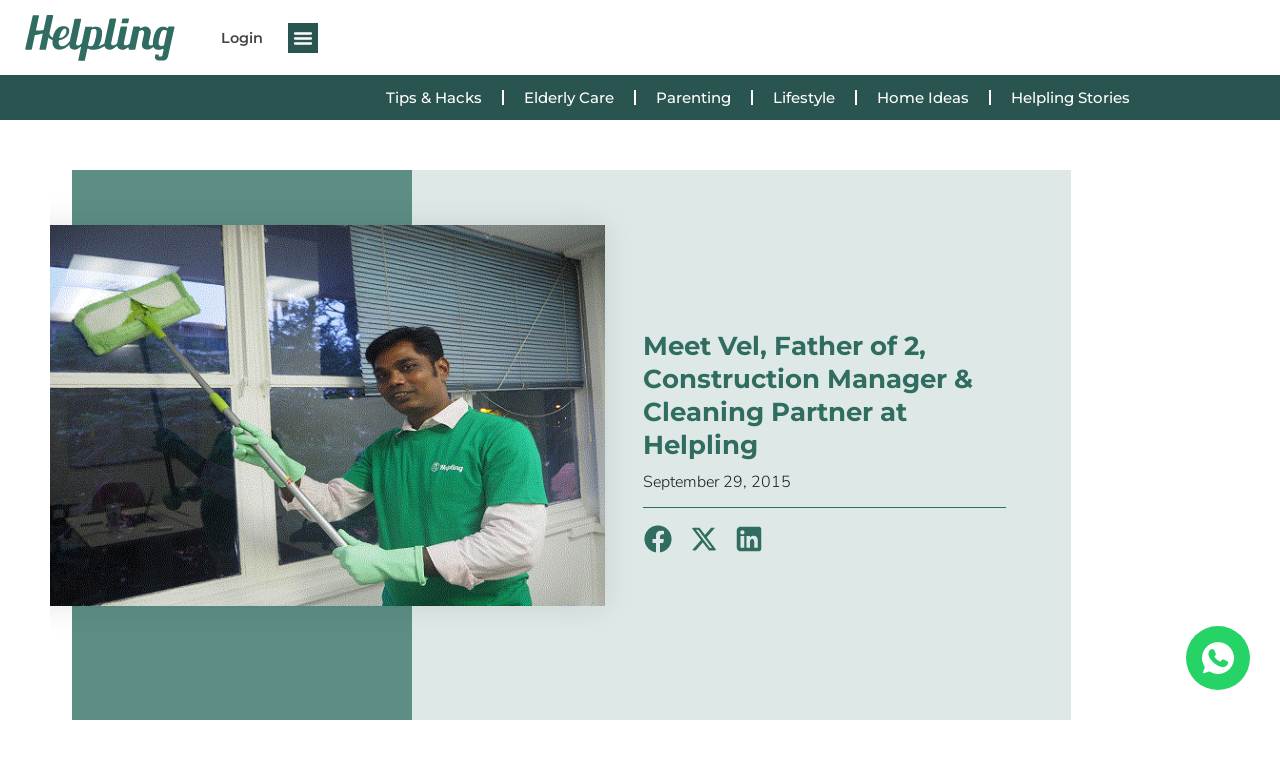

--- FILE ---
content_type: text/html; charset=UTF-8
request_url: https://www.helpling.com.sg/cleaning-partners-vel
body_size: 43585
content:
<!doctype html>
<html lang="en-US" prefix="og: https://ogp.me/ns#">
<head>
	<meta charset="UTF-8">
	<meta name="viewport" content="width=device-width, initial-scale=1, maximum-scale=1, user-scalable=0">
	<link rel="icon" href="/icons/favicon.ico">
	<link rel="profile" href="https://gmpg.org/xfn/11">
	    <!-- Start VWO Common Smartcode -->
    <!-- Optimized with WP Meteor v3.4.16 - https://wordpress.org/plugins/wp-meteor/ --><script data-wpmeteor-nooptimize="true" data-cfasync="false">var _wpmeteor={"exclude":true,"gdpr":true,"rdelay":86400000,"preload":true,"elementor-animations":true,"elementor-pp":true,"v":"3.4.16","rest_url":"https:\/\/www.helpling.com.sg\/wp-json\/"};(()=>{try{new MutationObserver(function(){}),new Promise(function(){}),Object.assign({},{}),document.fonts.ready.then(function(){})}catch{s="wpmeteordisable=1",i=document.location.href,i.match(/[?&]wpmeteordisable/)||(o="",i.indexOf("?")==-1?i.indexOf("#")==-1?o=i+"?"+s:o=i.replace("#","?"+s+"#"):i.indexOf("#")==-1?o=i+"&"+s:o=i.replace("#","&"+s+"#"),document.location.href=o)}var s,i,o;})();

</script><script data-wpmeteor-nooptimize="true" data-cfasync="false">(()=>{var v="addEventListener",ue="removeEventListener",p="getAttribute",L="setAttribute",pe="removeAttribute",N="hasAttribute",St="querySelector",F=St+"All",U="appendChild",Q="removeChild",fe="createElement",T="tagName",Ae="getOwnPropertyDescriptor",y="prototype",W="__lookupGetter__",Ee="__lookupSetter__",m="DOMContentLoaded",f="load",B="pageshow",me="error";var d=window,c=document,Te=c.documentElement;var $=console.error;var Ke=!0,X=class{constructor(){this.known=[]}init(){let t,n,s=(r,a)=>{if(Ke&&r&&r.fn&&!r.__wpmeteor){let o=function(i){return i===r?this:(c[v](m,l=>{i.call(c,r,l,"jQueryMock")}),this)};this.known.push([r,r.fn.ready,r.fn.init?.prototype?.ready]),r.fn.ready=o,r.fn.init?.prototype?.ready&&(r.fn.init.prototype.ready=o),r.__wpmeteor=!0}return r};window.jQuery||window.$,Object.defineProperty(window,"jQuery",{get(){return t},set(r){t=s(r,"jQuery")},configurable:!0}),Object.defineProperty(window,"$",{get(){return n},set(r){n=s(r,"$")},configurable:!0})}unmock(){this.known.forEach(([t,n,s])=>{t.fn.ready=n,t.fn.init?.prototype?.ready&&s&&(t.fn.init.prototype.ready=s)}),Ke=!1}};var ge="fpo:first-interaction",he="fpo:replay-captured-events";var Je="fpo:element-loaded",Se="fpo:images-loaded",M="fpo:the-end";var Z="click",V=window,Qe=V.addEventListener.bind(V),Xe=V.removeEventListener.bind(V),Ge="removeAttribute",ve="getAttribute",Gt="setAttribute",Ne=["touchstart","touchmove","touchend","touchcancel","keydown","wheel"],Ze=["mouseover","mouseout",Z],Nt=["touchstart","touchend","touchcancel","mouseover","mouseout",Z],R="data-wpmeteor-";var Ue="dispatchEvent",je=e=>{let t=new MouseEvent(Z,{view:e.view,bubbles:!0,cancelable:!0});return Object.defineProperty(t,"target",{writable:!1,value:e.target}),t},Be=class{static capture(){let t=!1,[,n,s]=`${window.Promise}`.split(/[\s[(){]+/s);if(V["__"+s+n])return;let r=[],a=o=>{if(o.target&&Ue in o.target){if(!o.isTrusted)return;if(o.cancelable&&!Ne.includes(o.type))try{o.preventDefault()}catch{}o.stopImmediatePropagation(),o.type===Z?r.push(je(o)):Nt.includes(o.type)&&r.push(o),o.target[Gt](R+o.type,!0),t||(t=!0,V[Ue](new CustomEvent(ge)))}};V.addEventListener(he,()=>{Ze.forEach(l=>Xe(l,a,{passive:!1,capture:!0})),Ne.forEach(l=>Xe(l,a,{passive:!0,capture:!0}));let o;for(;o=r.shift();){var i=o.target;i[ve](R+"touchstart")&&i[ve](R+"touchend")&&!i[ve](R+Z)?(i[ve](R+"touchmove")||r.push(je(o)),i[Ge](R+"touchstart"),i[Ge](R+"touchend")):i[Ge](R+o.type),i[Ue](o)}}),Ze.forEach(o=>Qe(o,a,{passive:!1,capture:!0})),Ne.forEach(o=>Qe(o,a,{passive:!0,capture:!0}))}};var et=Be;var j=class{constructor(){this.l=[]}emit(t,n=null){this.l[t]&&this.l[t].forEach(s=>s(n))}on(t,n){this.l[t]||=[],this.l[t].push(n)}off(t,n){this.l[t]=(this.l[t]||[]).filter(s=>s!==n)}};var D=new j;var ye=c[fe]("span");ye[L]("id","elementor-device-mode");ye[L]("class","elementor-screen-only");var Ut=!1,tt=()=>(Ut||c.body[U](ye),getComputedStyle(ye,":after").content.replace(/"/g,""));var rt=e=>e[p]("class")||"",nt=(e,t)=>e[L]("class",t),st=()=>{d[v](f,function(){let e=tt(),t=Math.max(Te.clientWidth||0,d.innerWidth||0),n=Math.max(Te.clientHeight||0,d.innerHeight||0),s=["_animation_"+e,"animation_"+e,"_animation","_animation","animation"];Array.from(c[F](".elementor-invisible")).forEach(r=>{let a=r.getBoundingClientRect();if(a.top+d.scrollY<=n&&a.left+d.scrollX<t)try{let i=JSON.parse(r[p]("data-settings"));if(i.trigger_source)return;let l=i._animation_delay||i.animation_delay||0,u,E;for(var o=0;o<s.length;o++)if(i[s[o]]){E=s[o],u=i[E];break}if(u){let q=rt(r),J=u==="none"?q:q+" animated "+u,At=setTimeout(()=>{nt(r,J.replace(/\belementor-invisible\b/,"")),s.forEach(Tt=>delete i[Tt]),r[L]("data-settings",JSON.stringify(i))},l);D.on("fi",()=>{clearTimeout(At),nt(r,rt(r).replace(new RegExp("\b"+u+"\b"),""))})}}catch(i){console.error(i)}})})};var ot="data-in-mega_smartmenus",it=()=>{let e=c[fe]("div");e.innerHTML='<span class="sub-arrow --wp-meteor"><i class="fa" aria-hidden="true"></i></span>';let t=e.firstChild,n=s=>{let r=[];for(;s=s.previousElementSibling;)r.push(s);return r};c[v](m,function(){Array.from(c[F](".pp-advanced-menu ul")).forEach(s=>{if(s[p](ot))return;(s[p]("class")||"").match(/\bmega-menu\b/)&&s[F]("ul").forEach(o=>{o[L](ot,!0)});let r=n(s),a=r.filter(o=>o).filter(o=>o[T]==="A").pop();if(a||(a=r.map(o=>Array.from(o[F]("a"))).filter(o=>o).flat().pop()),a){let o=t.cloneNode(!0);a[U](o),new MutationObserver(l=>{l.forEach(({addedNodes:u})=>{u.forEach(E=>{if(E.nodeType===1&&E[T]==="SPAN")try{a[Q](o)}catch{}})})}).observe(a,{childList:!0})}})})};var w="readystatechange",A="message";var Y="SCRIPT",g="data-wpmeteor-",b=Object.defineProperty,Ve=Object.defineProperties,P="javascript/blocked",Pe=/^\s*(application|text)\/javascript|module\s*$/i,mt="requestAnimationFrame",gt="requestIdleCallback",ie="setTimeout",Ie="__dynamic",I=d.constructor.name+"::",ce=c.constructor.name+"::",ht=function(e,t){t=t||d;for(var n=0;n<this.length;n++)e.call(t,this[n],n,this)};"NodeList"in d&&!NodeList[y].forEach&&(NodeList[y].forEach=ht);"HTMLCollection"in d&&!HTMLCollection[y].forEach&&(HTMLCollection[y].forEach=ht);_wpmeteor["elementor-animations"]&&st(),_wpmeteor["elementor-pp"]&&it();var _e=[],Le=[],ee=[],se=!1,k=[],h={},He=!1,Bt=0,H=c.visibilityState==="visible"?d[mt]:d[ie],vt=d[gt]||H;c[v]("visibilitychange",()=>{H=c.visibilityState==="visible"?d[mt]:d[ie],vt=d[gt]||H});var C=d[ie],De,z=["src","type"],x=Object,te="definePropert";x[te+"y"]=(e,t,n)=>{if(e===d&&["jQuery","onload"].indexOf(t)>=0||(e===c||e===c.body)&&["readyState","write","writeln","on"+w].indexOf(t)>=0)return["on"+w,"on"+f].indexOf(t)&&n.set&&(h["on"+w]=h["on"+w]||[],h["on"+w].push(n.set)),e;if(e instanceof HTMLScriptElement&&z.indexOf(t)>=0){if(!e[t+"__def"]){let s=x[Ae](e,t);b(e,t,{set(r){return e[t+"__set"]?e[t+"__set"].call(e,r):s.set.call(e,r)},get(){return e[t+"__get"]?e[t+"__get"].call(e):s.get.call(e)}}),e[t+"__def"]=!0}return n.get&&(e[t+"__get"]=n.get),n.set&&(e[t+"__set"]=n.set),e}return b(e,t,n)};x[te+"ies"]=(e,t)=>{for(let n in t)x[te+"y"](e,n,t[n]);for(let n of x.getOwnPropertySymbols(t))x[te+"y"](e,n,t[n]);return e};var qe=EventTarget[y][v],yt=EventTarget[y][ue],ae=qe.bind(c),Ct=yt.bind(c),G=qe.bind(d),_t=yt.bind(d),Lt=Document[y].createElement,le=Lt.bind(c),de=c.__proto__[W]("readyState").bind(c),ct="loading";b(c,"readyState",{get(){return ct},set(e){return ct=e}});var at=e=>k.filter(([t,,n],s)=>{if(!(e.indexOf(t.type)<0)){n||(n=t.target);try{let r=n.constructor.name+"::"+t.type;for(let a=0;a<h[r].length;a++)if(h[r][a]){let o=r+"::"+s+"::"+a;if(!xe[o])return!0}}catch{}}}).length,oe,xe={},K=e=>{k.forEach(([t,n,s],r)=>{if(!(e.indexOf(t.type)<0)){s||(s=t.target);try{let a=s.constructor.name+"::"+t.type;if((h[a]||[]).length)for(let o=0;o<h[a].length;o++){let i=h[a][o];if(i){let l=a+"::"+r+"::"+o;if(!xe[l]){xe[l]=!0,c.readyState=n,oe=a;try{Bt++,!i[y]||i[y].constructor===i?i.bind(s)(t):i(t)}catch(u){$(u,i)}oe=null}}}}catch(a){$(a)}}})};ae(m,e=>{k.push([new e.constructor(m,e),de(),c])});ae(w,e=>{k.push([new e.constructor(w,e),de(),c])});G(m,e=>{k.push([new e.constructor(m,e),de(),d])});G(f,e=>{He=!0,k.push([new e.constructor(f,e),de(),d]),O||K([m,w,A,f,B])});G(B,e=>{k.push([new e.constructor(B,e),de(),d]),O||K([m,w,A,f,B])});var wt=e=>{k.push([e,c.readyState,d])},Ot=d[W]("onmessage"),Rt=d[Ee]("onmessage"),Pt=()=>{_t(A,wt),(h[I+"message"]||[]).forEach(e=>{G(A,e)}),b(d,"onmessage",{get:Ot,set:Rt})};G(A,wt);var Dt=new X;Dt.init();var Fe=()=>{!O&&!se&&(O=!0,c.readyState="loading",H($e),H(S)),He||G(f,()=>{Fe()})};G(ge,()=>{Fe()});D.on(Se,()=>{Fe()});_wpmeteor.rdelay>=0&&et.capture();var re=[-1],Ce=e=>{re=re.filter(t=>t!==e.target),re.length||C(D.emit.bind(D,M))};var O=!1,S=()=>{let e=_e.shift();if(e)e[p](g+"src")?e[N]("async")||e[Ie]?(e.isConnected&&(re.push(e),setTimeout(Ce,1e3,{target:e})),Oe(e,Ce),C(S)):Oe(e,C.bind(null,S)):(e.origtype==P&&Oe(e),C(S));else if(Le.length)_e.push(...Le),Le.length=0,C(S);else if(at([m,w,A]))K([m,w,A]),C(S);else if(He)if(at([f,B,A]))K([f,B,A]),C(S);else if(re.length>1)vt(S);else if(ee.length)_e.push(...ee),ee.length=0,C(S);else{if(d.RocketLazyLoadScripts)try{RocketLazyLoadScripts.run()}catch(t){$(t)}c.readyState="complete",Pt(),Dt.unmock(),O=!1,se=!0,d[ie](()=>Ce({target:-1}))}else O=!1},xt=e=>{let t=le(Y),n=e.attributes;for(var s=n.length-1;s>=0;s--)n[s].name.startsWith(g)||t[L](n[s].name,n[s].value);let r=e[p](g+"type");r?t.type=r:t.type="text/javascript",(e.textContent||"").match(/^\s*class RocketLazyLoadScripts/)?t.textContent=e.textContent.replace(/^\s*class\s*RocketLazyLoadScripts/,"window.RocketLazyLoadScripts=class").replace("RocketLazyLoadScripts.run();",""):t.textContent=e.textContent;for(let a of["onload","onerror","onreadystatechange"])e[a]&&(t[a]=e[a]);return t},Oe=(e,t)=>{let n=e[p](g+"src");if(n){let s=qe.bind(e);e.isConnected&&t&&(s(f,t),s(me,t)),e.origtype=e[p](g+"type")||"text/javascript",e.origsrc=n,(!e.isConnected||e[N]("nomodule")||e.type&&!Pe.test(e.type))&&t&&t(new Event(f,{target:e}))}else e.origtype===P?(e.origtype=e[p](g+"type")||"text/javascript",e[pe]("integrity"),e.textContent=e.textContent+`
`):t&&t(new Event(f,{target:e}))},We=(e,t)=>{let n=(h[e]||[]).indexOf(t);if(n>=0)return h[e][n]=void 0,!0},lt=(e,t,...n)=>{if("HTMLDocument::"+m==oe&&e===m&&!t.toString().match(/jQueryMock/)){D.on(M,c[v].bind(c,e,t,...n));return}if(t&&(e===m||e===w)){let s=ce+e;h[s]=h[s]||[],h[s].push(t),se&&K([e]);return}return ae(e,t,...n)},dt=(e,t,...n)=>{if(e===m){let s=ce+e;We(s,t)}return Ct(e,t,...n)};Ve(c,{[v]:{get(){return lt},set(){return lt}},[ue]:{get(){return dt},set(){return dt}}});var ne=c.createDocumentFragment(),$e=()=>{ne.hasChildNodes()&&(c.head[U](ne),ne=c.createDocumentFragment())},ut={},we=e=>{if(e)try{let t=new URL(e,c.location.href),n=t.origin;if(n&&!ut[n]&&c.location.host!==t.host){let s=le("link");s.rel="preconnect",s.href=n,ne[U](s),ut[n]=!0,O&&H($e)}}catch{}},be={},kt=(e,t,n,s)=>{let r=le("link");r.rel=t?"modulepre"+f:"pre"+f,r.as="script",n&&r[L]("crossorigin",n),s&&r[L]("integrity",s);try{e=new URL(e,c.location.href).href}catch{}r.href=e,ne[U](r),be[e]=!0,O&&H($e)},ke=function(...e){let t=le(...e);if(!e||e[0].toUpperCase()!==Y||!O)return t;let n=t[L].bind(t),s=t[p].bind(t),r=t[pe].bind(t),a=t[N].bind(t),o=t[W]("attributes").bind(t);return z.forEach(i=>{let l=t[W](i).bind(t),u=t[Ee](i).bind(t);x[te+"y"](t,i,{set(E){return i==="type"&&E&&!Pe.test(E)?n(i,E):((i==="src"&&E||i==="type"&&E&&t.origsrc)&&n("type",P),E?n(g+i,E):r(g+i))},get(){let E=t[p](g+i);if(i==="src")try{return new URL(E,c.location.href).href}catch{}return E}}),b(t,"orig"+i,{set(E){return u(E)},get(){return l()}})}),t[L]=function(i,l){if(z.includes(i))return i==="type"&&l&&!Pe.test(l)?n(i,l):((i==="src"&&l||i==="type"&&l&&t.origsrc)&&n("type",P),l?n(g+i,l):r(g+i));n(i,l)},t[p]=function(i){let l=z.indexOf(i)>=0?s(g+i):s(i);if(i==="src")try{return new URL(l,c.location.href).href}catch{}return l},t[N]=function(i){return z.indexOf(i)>=0?a(g+i):a(i)},b(t,"attributes",{get(){return[...o()].filter(l=>l.name!=="type").map(l=>({name:l.name.match(new RegExp(g))?l.name.replace(g,""):l.name,value:l.value}))}}),t[Ie]=!0,t};Object.defineProperty(Document[y],"createElement",{set(e){e!==ke&&(De=e)},get(){return De||ke}});var Re=new Set,ze=new MutationObserver(e=>{e.forEach(({removedNodes:t,addedNodes:n,target:s})=>{t.forEach(r=>{r.nodeType===1&&Y===r[T]&&"origtype"in r&&Re.delete(r)}),n.forEach(r=>{if(r.nodeType===1)if(Y===r[T]){if("origtype"in r){if(r.origtype!==P)return}else if(r[p]("type")!==P)return;"origtype"in r||z.forEach(o=>{let i=r[W](o).bind(r),l=r[Ee](o).bind(r);b(r,"orig"+o,{set(u){return l(u)},get(){return i()}})});let a=r[p](g+"src");if(Re.has(r)&&$("Inserted twice",r),r.parentNode){Re.add(r);let o=r[p](g+"type");(a||"").match(/\/gtm.js\?/)||r[N]("async")||r[Ie]?(ee.push(r),we(a)):r[N]("defer")||o==="module"?(Le.push(r),we(a)):(a&&!r[N]("nomodule")&&!be[a]&&kt(a,o==="module",r[N]("crossorigin")&&r[p]("crossorigin"),r[p]("integrity")),_e.push(r))}else r[v](f,o=>o.target.parentNode[Q](o.target)),r[v](me,o=>o.target.parentNode[Q](o.target)),s[U](r)}else r[T]==="LINK"&&r[p]("as")==="script"&&(be[r[p]("href")]=!0)})})}),bt={childList:!0,subtree:!0};ze.observe(c.documentElement,bt);var Mt=HTMLElement[y].attachShadow;HTMLElement[y].attachShadow=function(e){let t=Mt.call(this,e);return e.mode==="open"&&ze.observe(t,bt),t};(()=>{let e=x[Ae](HTMLIFrameElement[y],"src");b(HTMLIFrameElement[y],"src",{get(){return this.dataset.fpoSrc?this.dataset.fpoSrc:e.get.call(this)},set(t){delete this.dataset.fpoSrc,e.set.call(this,t)}})})();D.on(M,()=>{(!De||De===ke)&&(Document[y].createElement=Lt,ze.disconnect()),dispatchEvent(new CustomEvent(he)),dispatchEvent(new CustomEvent(M))});var Me=e=>{let t,n;!c.currentScript||!c.currentScript.parentNode?(t=c.body,n=t.lastChild):(n=c.currentScript,t=n.parentNode);try{let s=le("div");s.innerHTML=e,Array.from(s.childNodes).forEach(r=>{r.nodeName===Y?t.insertBefore(xt(r),n):t.insertBefore(r,n)})}catch(s){$(s)}},pt=e=>Me(e+`
`);Ve(c,{write:{get(){return Me},set(e){return Me=e}},writeln:{get(){return pt},set(e){return pt=e}}});var ft=(e,t,...n)=>{if(I+m==oe&&e===m&&!t.toString().match(/jQueryMock/)){D.on(M,d[v].bind(d,e,t,...n));return}if(I+f==oe&&e===f){D.on(M,d[v].bind(d,e,t,...n));return}if(t&&(e===f||e===B||e===m||e===A&&!se)){let s=e===m?ce+e:I+e;h[s]=h[s]||[],h[s].push(t),se&&K([e]);return}return G(e,t,...n)},Et=(e,t,...n)=>{if(e===f||e===m||e===B){let s=e===m?ce+e:I+e;We(s,t)}return _t(e,t,...n)};Ve(d,{[v]:{get(){return ft},set(){return ft}},[ue]:{get(){return Et},set(){return Et}}});var Ye=e=>{let t;return{get(){return t},set(n){return t&&We(e,n),h[e]=h[e]||[],h[e].push(n),t=n}}};G(Je,e=>{let{target:t,event:n}=e.detail,s=t===d?c.body:t,r=s[p](g+"on"+n.type);s[pe](g+"on"+n.type);try{let a=new Function("event",r);t===d?d[v](f,a.bind(t,n)):a.call(t,n)}catch(a){console.err(a)}});{let e=Ye(I+f);b(d,"onload",e),ae(m,()=>{b(c.body,"onload",e)})}b(c,"onreadystatechange",Ye(ce+w));b(d,"onmessage",Ye(I+A));(()=>{let e=d.innerHeight,t=d.innerWidth,n=r=>{let o={"4g":1250,"3g":2500,"2g":2500}[(navigator.connection||{}).effectiveType]||0,i=r.getBoundingClientRect(),l={top:-1*e-o,left:-1*t-o,bottom:e+o,right:t+o};return!(i.left>=l.right||i.right<=l.left||i.top>=l.bottom||i.bottom<=l.top)},s=(r=!0)=>{let a=1,o=-1,i={},l=()=>{o++,--a||d[ie](D.emit.bind(D,Se),_wpmeteor.rdelay)};Array.from(c.getElementsByTagName("*")).forEach(u=>{let E,q,J;if(u[T]==="IMG"){let _=u.currentSrc||u.src;_&&!i[_]&&!_.match(/^data:/i)&&((u.loading||"").toLowerCase()!=="lazy"||n(u))&&(E=_)}else if(u[T]===Y)we(u[p](g+"src"));else if(u[T]==="LINK"&&u[p]("as")==="script"&&["pre"+f,"modulepre"+f].indexOf(u[p]("rel"))>=0)be[u[p]("href")]=!0;else if((q=d.getComputedStyle(u))&&(J=(q.backgroundImage||"").match(/^url\s*\((.*?)\)/i))&&(J||[]).length){let _=J[0].slice(4,-1).replace(/"/g,"");!i[_]&&!_.match(/^data:/i)&&(E=_)}if(E){i[E]=!0;let _=new Image;r&&(a++,_[v](f,l),_[v](me,l)),_.src=E}}),c.fonts.ready.then(()=>{l()})};_wpmeteor.rdelay===0?ae(m,s):G(f,s)})();})();
//1.0.42

</script><script data-cfasync="false" data-cfasync="false" nowprocket data-jetpack-boost="ignore" type="javascript/blocked" data-wpmeteor-type="text/javascript" >
        var _vwo_clicks = 10;
    </script>
    <!-- End VWO Common Smartcode -->
        <!-- Start VWO Async SmartCode -->
    <link rel="preconnect" href="https://dev.visualwebsiteoptimizer.com" />
    <script data-cfasync="false" data-wpmeteor-nooptimize="true" data-cfasync="false" nowprocket data-jetpack-boost="ignore" type='text/javascript' id='vwoCode'>
        /* Fix: wp-rocket (application/ld+json) */
        window._vwo_code || (function () {
            var w=window,
            d=document;
            var account_id=730498,
            version=2.2,
            settings_tolerance=2000,
            library_tolerance=2500,
            use_existing_jquery=false,
            platform='web',
            hide_element='body',
            hide_element_style='opacity:0 !important;filter:alpha(opacity=0) !important;background:none !important';
            /* DO NOT EDIT BELOW THIS LINE */
            if(f=!1,v=d.querySelector('#vwoCode'),cc={},-1<d.URL.indexOf('__vwo_disable__')||w._vwo_code)return;try{var e=JSON.parse(localStorage.getItem('_vwo_'+account_id+'_config'));cc=e&&'object'==typeof e?e:{}}catch(e){}function r(t){try{return decodeURIComponent(t)}catch(e){return t}}var s=function(){var e={combination:[],combinationChoose:[],split:[],exclude:[],uuid:null,consent:null,optOut:null},t=d.cookie||'';if(!t)return e;for(var n,i,o=/(?:^|;\s*)(?:(_vis_opt_exp_(\d+)_combi=([^;]*))|(_vis_opt_exp_(\d+)_combi_choose=([^;]*))|(_vis_opt_exp_(\d+)_split=([^:;]*))|(_vis_opt_exp_(\d+)_exclude=[^;]*)|(_vis_opt_out=([^;]*))|(_vwo_global_opt_out=[^;]*)|(_vwo_uuid=([^;]*))|(_vwo_consent=([^;]*)))/g;null!==(n=o.exec(t));)try{n[1]?e.combination.push({id:n[2],value:r(n[3])}):n[4]?e.combinationChoose.push({id:n[5],value:r(n[6])}):n[7]?e.split.push({id:n[8],value:r(n[9])}):n[10]?e.exclude.push({id:n[11]}):n[12]?e.optOut=r(n[13]):n[14]?e.optOut=!0:n[15]?e.uuid=r(n[16]):n[17]&&(i=r(n[18]),e.consent=i&&3<=i.length?i.substring(0,3):null)}catch(e){}return e}();function i(){var e=function(){if(w.VWO&&Array.isArray(w.VWO))for(var e=0;e<w.VWO.length;e++){var t=w.VWO[e];if(Array.isArray(t)&&('setVisitorId'===t[0]||'setSessionId'===t[0]))return!0}return!1}(),t='a='+account_id+'&u='+encodeURIComponent(w._vis_opt_url||d.URL)+'&vn='+version+'&ph=1'+('undefined'!=typeof platform?'&p='+platform:'')+'&st='+w.performance.now();e||((n=function(){var e,t=[],n={},i=w.VWO&&w.VWO.appliedCampaigns||{};for(e in i){var o=i[e]&&i[e].v;o&&(t.push(e+'-'+o+'-1'),n[e]=!0)}if(s&&s.combination)for(var r=0;r<s.combination.length;r++){var a=s.combination[r];n[a.id]||t.push(a.id+'-'+a.value)}return t.join('|')}())&&(t+='&c='+n),(n=function(){var e=[],t={};if(s&&s.combinationChoose)for(var n=0;n<s.combinationChoose.length;n++){var i=s.combinationChoose[n];e.push(i.id+'-'+i.value),t[i.id]=!0}if(s&&s.split)for(var o=0;o<s.split.length;o++)t[(i=s.split[o]).id]||e.push(i.id+'-'+i.value);return e.join('|')}())&&(t+='&cc='+n),(n=function(){var e={},t=[];if(w.VWO&&Array.isArray(w.VWO))for(var n=0;n<w.VWO.length;n++){var i=w.VWO[n];if(Array.isArray(i)&&'setVariation'===i[0]&&i[1]&&Array.isArray(i[1]))for(var o=0;o<i[1].length;o++){var r,a=i[1][o];a&&'object'==typeof a&&(r=a.e,a=a.v,r&&a&&(e[r]=a))}}for(r in e)t.push(r+'-'+e[r]);return t.join('|')}())&&(t+='&sv='+n)),s&&s.optOut&&(t+='&o='+s.optOut);var n=function(){var e=[],t={};if(s&&s.exclude)for(var n=0;n<s.exclude.length;n++){var i=s.exclude[n];t[i.id]||(e.push(i.id),t[i.id]=!0)}return e.join('|')}();return n&&(t+='&e='+n),s&&s.uuid&&(t+='&id='+s.uuid),s&&s.consent&&(t+='&consent='+s.consent),w.name&&-1<w.name.indexOf('_vis_preview')&&(t+='&pM=true'),w.VWO&&w.VWO.ed&&(t+='&ed='+w.VWO.ed),t}code={nonce:v&&v.nonce,use_existing_jquery:function(){return'undefined'!=typeof use_existing_jquery?use_existing_jquery:void 0},library_tolerance:function(){return'undefined'!=typeof library_tolerance?library_tolerance:void 0},settings_tolerance:function(){return cc.sT||settings_tolerance},hide_element_style:function(){return'{'+(cc.hES||hide_element_style)+'}'},hide_element:function(){return performance.getEntriesByName('first-contentful-paint')[0]?'':'string'==typeof cc.hE?cc.hE:hide_element},getVersion:function(){return version},finish:function(e){var t;f||(f=!0,(t=d.getElementById('_vis_opt_path_hides'))&&t.parentNode.removeChild(t),e&&((new Image).src='https://dev.visualwebsiteoptimizer.com/ee.gif?a='+account_id+e))},finished:function(){return f},addScript:function(e){var t=d.createElement('script');t.type='text/javascript',e.src?t.src=e.src:t.text=e.text,v&&t.setAttribute('nonce',v.nonce),d.getElementsByTagName('head')[0].appendChild(t)},load:function(e,t){t=t||{};var n=new XMLHttpRequest;n.open('GET',e,!0),n.withCredentials=!t.dSC,n.responseType=t.responseType||'text',n.onload=function(){if(t.onloadCb)return t.onloadCb(n,e);200===n.status?_vwo_code.addScript({text:n.responseText}):_vwo_code.finish('&e=loading_failure:'+e)},n.onerror=function(){if(t.onerrorCb)return t.onerrorCb(e);_vwo_code.finish('&e=loading_failure:'+e)},n.send()},init:function(){var e,t=this.settings_tolerance();w._vwo_settings_timer=setTimeout(function(){_vwo_code.finish()},t),'body'!==this.hide_element()?(n=d.createElement('style'),e=(t=this.hide_element())?t+this.hide_element_style():'',t=d.getElementsByTagName('head')[0],n.setAttribute('id','_vis_opt_path_hides'),v&&n.setAttribute('nonce',v.nonce),n.setAttribute('type','text/css'),n.styleSheet?n.styleSheet.cssText=e:n.appendChild(d.createTextNode(e)),t.appendChild(n)):(n=d.getElementsByTagName('head')[0],(e=d.createElement('div')).style.cssText='z-index: 2147483647 !important;position: fixed !important;left: 0 !important;top: 0 !important;width: 100% !important;height: 100% !important;background: white !important;',e.setAttribute('id','_vis_opt_path_hides'),e.classList.add('_vis_hide_layer'),n.parentNode.insertBefore(e,n.nextSibling));var n='https://dev.visualwebsiteoptimizer.com/j.php?'+i();-1!==w.location.search.indexOf('_vwo_xhr')?this.addScript({src:n}):this.load(n+'&x=true',{l:1})}};w._vwo_code=code;code.init();})();
    </script>
    <!-- End VWO Async SmartCode -->
    
<!-- Search Engine Optimization by Rank Math PRO - https://rankmath.com/ -->
<title>Meet Vel, Father Of 2, Construction Manager &amp; Cleaning Partner At Helpling</title>
<meta name="description" content="Our cleaning partners: Velmurugan "/>
<meta name="robots" content="follow, index, max-snippet:-1, max-video-preview:-1, max-image-preview:large"/>
<link rel="canonical" href="https://www.helpling.com.sg/cleaning-partners-vel" />
<meta property="og:locale" content="en_US" />
<meta property="og:type" content="article" />
<meta property="og:title" content="Meet Vel, Father Of 2, Construction Manager &amp; Cleaning Partner At Helpling" />
<meta property="og:description" content="Our cleaning partners: Velmurugan " />
<meta property="og:url" content="https://www.helpling.com.sg/cleaning-partners-vel" />
<meta property="og:site_name" content="Helpling Singapore" />
<meta property="article:publisher" content="https://www.facebook.com/helpling.sg" />
<meta property="article:section" content="Helpling Stories" />
<meta property="og:updated_time" content="2025-12-12T21:27:12+09:00" />
<meta property="og:image" content="https://www.helpling.com.sg/wp-content/uploads/2023/06/blog1.gif" />
<meta property="og:image:secure_url" content="https://www.helpling.com.sg/wp-content/uploads/2023/06/blog1.gif" />
<meta property="og:image:width" content="630" />
<meta property="og:image:height" content="400" />
<meta property="og:image:alt" content="Meet Vel, Father of 2, Construction Manager &amp; Cleaning Partner at Helpling" />
<meta property="og:image:type" content="image/gif" />
<meta property="article:published_time" content="2015-09-29T00:00:00+09:00" />
<meta property="article:modified_time" content="2025-12-12T21:27:12+09:00" />
<meta name="twitter:card" content="summary_large_image" />
<meta name="twitter:title" content="Meet Vel, Father Of 2, Construction Manager &amp; Cleaning Partner At Helpling" />
<meta name="twitter:description" content="Our cleaning partners: Velmurugan " />
<meta name="twitter:image" content="https://www.helpling.com.sg/wp-content/uploads/2023/06/blog1.gif" />
<meta name="twitter:label1" content="Written by" />
<meta name="twitter:data1" content="predragvilotijevic" />
<meta name="twitter:label2" content="Time to read" />
<meta name="twitter:data2" content="2 minutes" />
<script type="application/ld+json" class="rank-math-schema-pro">{"@context":"https://schema.org","@graph":[{"@type":"Organization","@id":"https://www.helpling.com.sg/#organization","name":"Helpling Singapore","sameAs":["https://www.facebook.com/helpling.sg"],"logo":{"@type":"ImageObject","@id":"https://www.helpling.com.sg/#logo","url":"https://www.helpling.com.sg/wp-content/uploads/2023/06/Helpling_Logo_Rebranding_24022022-1.svg","contentUrl":"https://www.helpling.com.sg/wp-content/uploads/2023/06/Helpling_Logo_Rebranding_24022022-1.svg","caption":"Helpling Singapore","inLanguage":"en-US","width":"300","height":"90"}},{"@type":"WebSite","@id":"https://www.helpling.com.sg/#website","url":"https://www.helpling.com.sg","name":"Helpling Singapore","alternateName":"Helpling Singapore","publisher":{"@id":"https://www.helpling.com.sg/#organization"},"inLanguage":"en-US"},{"@type":"ImageObject","@id":"https://www.helpling.com.sg/wp-content/uploads/2023/06/blog1.gif","url":"https://www.helpling.com.sg/wp-content/uploads/2023/06/blog1.gif","width":"630","height":"400","inLanguage":"en-US"},{"@type":"BreadcrumbList","@id":"https://www.helpling.com.sg/cleaning-partners-vel#breadcrumb","itemListElement":[{"@type":"ListItem","position":"1","item":{"@id":"https://www.helpling.com.sg/","name":"Home"}},{"@type":"ListItem","position":"2","item":{"@id":"https://www.helpling.com.sg/cleaning-partners-vel","name":"Meet Vel, Father of 2, Construction Manager &amp; Cleaning Partner at Helpling"}}]},{"@type":"WebPage","@id":"https://www.helpling.com.sg/cleaning-partners-vel#webpage","url":"https://www.helpling.com.sg/cleaning-partners-vel","name":"Meet Vel, Father Of 2, Construction Manager &amp; Cleaning Partner At Helpling","datePublished":"2015-09-29T00:00:00+09:00","dateModified":"2025-12-12T21:27:12+09:00","isPartOf":{"@id":"https://www.helpling.com.sg/#website"},"primaryImageOfPage":{"@id":"https://www.helpling.com.sg/wp-content/uploads/2023/06/blog1.gif"},"inLanguage":"en-US","breadcrumb":{"@id":"https://www.helpling.com.sg/cleaning-partners-vel#breadcrumb"}},{"@type":"Person","@id":"https://www.helpling.com.sg/cleaning-partners-vel#author","name":"predragvilotijevic","image":{"@type":"ImageObject","@id":"https://secure.gravatar.com/avatar/8825e57dc1f48fb9187b48113c6fd4b863a088adb269dfb25d1fbb7f3fcf7e64?s=96&amp;d=mm&amp;r=g","url":"https://secure.gravatar.com/avatar/8825e57dc1f48fb9187b48113c6fd4b863a088adb269dfb25d1fbb7f3fcf7e64?s=96&amp;d=mm&amp;r=g","caption":"predragvilotijevic","inLanguage":"en-US"},"worksFor":{"@id":"https://www.helpling.com.sg/#organization"}},{"@type":"Article","headline":"Meet Vel, Father Of 2, Construction Manager &amp; Cleaning Partner At Helpling","datePublished":"2015-09-29T00:00:00+09:00","dateModified":"2025-12-12T21:27:12+09:00","articleSection":"Helpling Stories","author":{"@id":"https://www.helpling.com.sg/cleaning-partners-vel#author","name":"predragvilotijevic"},"publisher":{"@id":"https://www.helpling.com.sg/#organization"},"description":"Our cleaning partners: Velmurugan\u00a0","name":"Meet Vel, Father Of 2, Construction Manager &amp; Cleaning Partner At Helpling","@id":"https://www.helpling.com.sg/cleaning-partners-vel#richSnippet","isPartOf":{"@id":"https://www.helpling.com.sg/cleaning-partners-vel#webpage"},"image":{"@id":"https://www.helpling.com.sg/wp-content/uploads/2023/06/blog1.gif"},"inLanguage":"en-US","mainEntityOfPage":{"@id":"https://www.helpling.com.sg/cleaning-partners-vel#webpage"}}]}</script>
<!-- /Rank Math WordPress SEO plugin -->

<link rel="alternate" type="application/rss+xml" title="Helpling Singapore™ (Official) &raquo; Feed" href="https://www.helpling.com.sg/feed" />
<link rel="alternate" type="application/rss+xml" title="Helpling Singapore™ (Official) &raquo; Comments Feed" href="https://www.helpling.com.sg/comments/feed" />
<link rel="alternate" title="oEmbed (JSON)" type="application/json+oembed" href="https://www.helpling.com.sg/wp-json/oembed/1.0/embed?url=https%3A%2F%2Fwww.helpling.com.sg%2Fcleaning-partners-vel" />
<link rel="alternate" title="oEmbed (XML)" type="text/xml+oembed" href="https://www.helpling.com.sg/wp-json/oembed/1.0/embed?url=https%3A%2F%2Fwww.helpling.com.sg%2Fcleaning-partners-vel&#038;format=xml" />
<style id='wp-img-auto-sizes-contain-inline-css'>
img:is([sizes=auto i],[sizes^="auto," i]){contain-intrinsic-size:3000px 1500px}
/*# sourceURL=wp-img-auto-sizes-contain-inline-css */
</style>
<style id='wp-emoji-styles-inline-css'>

	img.wp-smiley, img.emoji {
		display: inline !important;
		border: none !important;
		box-shadow: none !important;
		height: 1em !important;
		width: 1em !important;
		margin: 0 0.07em !important;
		vertical-align: -0.1em !important;
		background: none !important;
		padding: 0 !important;
	}
/*# sourceURL=wp-emoji-styles-inline-css */
</style>
<link rel='stylesheet' id='hello-elementor-css' href='https://www.helpling.com.sg/wp-content/themes/hello-elementor/assets/css/reset.css?ver=3.4.5' media='all' />
<link rel='stylesheet' id='elementor-frontend-css' href='https://www.helpling.com.sg/wp-content/plugins/elementor/assets/css/frontend.min.css?ver=3.34.1' media='all' />
<style id='elementor-frontend-inline-css'>
.elementor-kit-6{--e-global-color-primary:#306C60;--e-global-color-secondary:#5C8E85;--e-global-color-text:#1E2121;--e-global-color-accent:#D25F66;--e-global-color-55c8be5:#878BB0;--e-global-color-0c4462f:#2A5450;--e-global-color-8822198:#52B68D;--e-global-color-79fadbc:#111414;--e-global-color-3e95f91:#93B4AE;--e-global-color-acd6a74:#BED2CE;--e-global-color-66f8e74:#D7D9E7;--e-global-color-5bc7988:#DEE9E7;--e-global-color-e903119:#FFFFFF;--e-global-color-70cee8a:#DEE9E787;--e-global-typography-primary-font-family:"Montserrat Local";--e-global-typography-primary-font-size:30px;--e-global-typography-primary-font-weight:700;--e-global-typography-primary-line-height:1.3em;--e-global-typography-secondary-font-family:"Montserrat Local";--e-global-typography-secondary-font-size:22px;--e-global-typography-secondary-font-weight:700;--e-global-typography-secondary-line-height:1.3em;--e-global-typography-text-font-family:"Nunito Sans Local";--e-global-typography-text-font-size:16px;--e-global-typography-text-font-weight:400;--e-global-typography-text-line-height:1.3em;--e-global-typography-accent-font-family:"Nunito Sans Local";--e-global-typography-accent-font-weight:500;--e-global-typography-0134fa7-font-family:"Montserrat Local";--e-global-typography-0134fa7-font-size:40px;--e-global-typography-0134fa7-font-weight:600;--e-global-typography-0134fa7-line-height:1.3em;--e-global-typography-07d4cd5-font-family:"Montserrat Local";--e-global-typography-07d4cd5-font-size:30px;--e-global-typography-07d4cd5-font-weight:600;--e-global-typography-07d4cd5-line-height:1.3em;--e-global-typography-bc5f671-font-family:"Montserrat Local";--e-global-typography-bc5f671-font-size:22px;--e-global-typography-bc5f671-font-weight:600;--e-global-typography-bc5f671-line-height:1.3em;--e-global-typography-7b81f51-font-family:"Montserrat Local";--e-global-typography-7b81f51-font-size:18px;--e-global-typography-7b81f51-font-weight:600;--e-global-typography-29e612b-font-family:"Montserrat Local";--e-global-typography-29e612b-font-size:18px;--e-global-typography-29e612b-font-weight:600;color:var( --e-global-color-text );font-family:"Nunito Sans Local", Sans-serif;font-weight:400;}.elementor-kit-6 e-page-transition{background-color:#FFBC7D;}.elementor-kit-6 a{color:var( --e-global-color-0c4462f );text-decoration:none;}.elementor-kit-6 a:hover{color:var( --e-global-color-primary );}.elementor-kit-6 h1{color:var( --e-global-color-text );font-family:var( --e-global-typography-0134fa7-font-family ), Sans-serif;font-size:var( --e-global-typography-0134fa7-font-size );font-weight:var( --e-global-typography-0134fa7-font-weight );line-height:var( --e-global-typography-0134fa7-line-height );}.elementor-kit-6 h2{color:var( --e-global-color-text );font-family:var( --e-global-typography-07d4cd5-font-family ), Sans-serif;font-size:var( --e-global-typography-07d4cd5-font-size );font-weight:var( --e-global-typography-07d4cd5-font-weight );line-height:var( --e-global-typography-07d4cd5-line-height );}.elementor-kit-6 h3{color:var( --e-global-color-text );font-family:var( --e-global-typography-bc5f671-font-family ), Sans-serif;font-size:var( --e-global-typography-bc5f671-font-size );font-weight:var( --e-global-typography-bc5f671-font-weight );line-height:var( --e-global-typography-bc5f671-line-height );}.elementor-kit-6 h4{color:var( --e-global-color-text );font-family:var( --e-global-typography-7b81f51-font-family ), Sans-serif;font-size:var( --e-global-typography-7b81f51-font-size );font-weight:var( --e-global-typography-7b81f51-font-weight );line-height:var( --e-global-typography-7b81f51-line-height );}.elementor-kit-6 h5{color:var( --e-global-color-text );font-family:var( --e-global-typography-29e612b-font-family ), Sans-serif;font-size:var( --e-global-typography-29e612b-font-size );font-weight:var( --e-global-typography-29e612b-font-weight );line-height:var( --e-global-typography-29e612b-line-height );}.elementor-kit-6 h6{color:var( --e-global-color-text );}.elementor-kit-6 button,.elementor-kit-6 input[type="button"],.elementor-kit-6 input[type="submit"],.elementor-kit-6 .elementor-button{font-family:"Nunito Sans Local", Sans-serif;font-size:15px;font-weight:400;border-style:none;}.elementor-kit-6 input:not([type="button"]):not([type="submit"]),.elementor-kit-6 textarea,.elementor-kit-6 .elementor-field-textual{border-style:none;}.elementor-kit-6 input:focus:not([type="button"]):not([type="submit"]),.elementor-kit-6 textarea:focus,.elementor-kit-6 .elementor-field-textual:focus{border-style:none;}.elementor-section.elementor-section-boxed > .elementor-container{max-width:1140px;}.e-con{--container-max-width:1140px;}.elementor-widget:not(:last-child){margin-block-end:20px;}.elementor-element{--widgets-spacing:20px 20px;--widgets-spacing-row:20px;--widgets-spacing-column:20px;}{}h1.entry-title{display:var(--page-title-display);}@media(max-width:1024px){.elementor-kit-6 h1{font-size:var( --e-global-typography-0134fa7-font-size );line-height:var( --e-global-typography-0134fa7-line-height );}.elementor-kit-6 h2{font-size:var( --e-global-typography-07d4cd5-font-size );line-height:var( --e-global-typography-07d4cd5-line-height );}.elementor-kit-6 h3{font-size:var( --e-global-typography-bc5f671-font-size );line-height:var( --e-global-typography-bc5f671-line-height );}.elementor-kit-6 h4{font-size:var( --e-global-typography-7b81f51-font-size );line-height:var( --e-global-typography-7b81f51-line-height );}.elementor-kit-6 h5{font-size:var( --e-global-typography-29e612b-font-size );line-height:var( --e-global-typography-29e612b-line-height );}.elementor-section.elementor-section-boxed > .elementor-container{max-width:1024px;}.e-con{--container-max-width:1024px;}}@media(max-width:767px){.elementor-kit-6{--e-global-typography-primary-font-size:22px;--e-global-typography-primary-line-height:1.3em;--e-global-typography-secondary-font-size:18px;--e-global-typography-secondary-line-height:1.3em;--e-global-typography-text-font-size:14px;--e-global-typography-text-line-height:1.3em;--e-global-typography-0134fa7-font-size:24px;--e-global-typography-0134fa7-line-height:1.3em;--e-global-typography-07d4cd5-font-size:22px;--e-global-typography-07d4cd5-line-height:1.3em;--e-global-typography-bc5f671-font-size:16px;--e-global-typography-bc5f671-line-height:1.3em;--e-global-typography-7b81f51-font-size:17px;--e-global-typography-7b81f51-line-height:1.3em;--e-global-typography-29e612b-font-size:16px;--e-global-typography-29e612b-line-height:1.3em;font-size:16px;line-height:1.3em;}.elementor-kit-6 h1{font-size:var( --e-global-typography-0134fa7-font-size );line-height:var( --e-global-typography-0134fa7-line-height );}.elementor-kit-6 h2{font-size:var( --e-global-typography-07d4cd5-font-size );line-height:var( --e-global-typography-07d4cd5-line-height );}.elementor-kit-6 h3{font-size:var( --e-global-typography-bc5f671-font-size );line-height:var( --e-global-typography-bc5f671-line-height );}.elementor-kit-6 h4{font-size:var( --e-global-typography-7b81f51-font-size );line-height:var( --e-global-typography-7b81f51-line-height );}.elementor-kit-6 h5{font-size:var( --e-global-typography-29e612b-font-size );line-height:var( --e-global-typography-29e612b-line-height );}.elementor-kit-6 button,.elementor-kit-6 input[type="button"],.elementor-kit-6 input[type="submit"],.elementor-kit-6 .elementor-button{font-size:14px;line-height:1.3em;}.elementor-section.elementor-section-boxed > .elementor-container{max-width:767px;}.e-con{--container-max-width:767px;}}/* Start Custom Fonts CSS */@font-face {
	font-family: 'Montserrat Local';
	font-style: normal;
	font-weight: 300;
	font-display: auto;
	src: url('https://www.helpling.com.sg/wp-content/uploads/2023/05/montserrat-v25-latin_latin-ext-300.woff') format('woff');
}
@font-face {
	font-family: 'Montserrat Local';
	font-style: normal;
	font-weight: 400;
	font-display: auto;
	src: url('https://www.helpling.com.sg/wp-content/uploads/2023/05/montserrat-v25-latin_latin-ext-400.woff') format('woff');
}
@font-face {
	font-family: 'Montserrat Local';
	font-style: normal;
	font-weight: 500;
	font-display: auto;
	src: url('https://www.helpling.com.sg/wp-content/uploads/2023/05/montserrat-v25-latin_latin-ext-500.woff') format('woff');
}
@font-face {
	font-family: 'Montserrat Local';
	font-style: normal;
	font-weight: 600;
	font-display: auto;
	src: url('https://www.helpling.com.sg/wp-content/uploads/2023/05/montserrat-v25-latin_latin-ext-600.woff') format('woff');
}
@font-face {
	font-family: 'Montserrat Local';
	font-style: normal;
	font-weight: 700;
	font-display: auto;
	src: url('https://www.helpling.com.sg/wp-content/uploads/2023/05/montserrat-v25-latin_latin-ext-700.woff') format('woff');
}
@font-face {
	font-family: 'Montserrat Local';
	font-style: normal;
	font-weight: 800;
	font-display: auto;
	src: url('https://www.helpling.com.sg/wp-content/uploads/2023/05/montserrat-v25-latin_latin-ext-800.woff') format('woff');
}
/* End Custom Fonts CSS */
/* Start Custom Fonts CSS */@font-face {
	font-family: 'Nunito Sans Local';
	font-style: normal;
	font-weight: 200;
	font-display: auto;
	src: url('https://www.helpling.com.sg/wp-content/uploads/2023/05/nunito-sans-v15-latin_latin-ext-200.woff') format('woff');
}
@font-face {
	font-family: 'Nunito Sans Local';
	font-style: normal;
	font-weight: 300;
	font-display: auto;
	src: url('https://www.helpling.com.sg/wp-content/uploads/2023/05/nunito-sans-v15-latin_latin-ext-300.woff') format('woff');
}
@font-face {
	font-family: 'Nunito Sans Local';
	font-style: normal;
	font-weight: 400;
	font-display: auto;
	src: url('https://www.helpling.com.sg/wp-content/uploads/2023/05/nunito-sans-v15-latin_latin-ext-400.woff') format('woff');
}
@font-face {
	font-family: 'Nunito Sans Local';
	font-style: normal;
	font-weight: 500;
	font-display: auto;
	src: url('https://www.helpling.com.sg/wp-content/uploads/2023/05/nunito-sans-v15-latin_latin-ext-500.woff') format('woff');
}
@font-face {
	font-family: 'Nunito Sans Local';
	font-style: normal;
	font-weight: 600;
	font-display: auto;
	src: url('https://www.helpling.com.sg/wp-content/uploads/2023/05/nunito-sans-v15-latin_latin-ext-600.woff') format('woff');
}
@font-face {
	font-family: 'Nunito Sans Local';
	font-style: normal;
	font-weight: 700;
	font-display: auto;
	src: url('https://www.helpling.com.sg/wp-content/uploads/2023/05/nunito-sans-v15-latin_latin-ext-700.woff') format('woff');
}
@font-face {
	font-family: 'Nunito Sans Local';
	font-style: normal;
	font-weight: 900;
	font-display: auto;
	src: url('https://www.helpling.com.sg/wp-content/uploads/2023/05/nunito-sans-v15-latin_latin-ext-900.woff') format('woff');
}
/* End Custom Fonts CSS */
.elementor-2493 .elementor-element.elementor-element-492b27da:not(.elementor-motion-effects-element-type-background), .elementor-2493 .elementor-element.elementor-element-492b27da > .elementor-motion-effects-container > .elementor-motion-effects-layer{background-color:var( --e-global-color-e903119 );}.elementor-2493 .elementor-element.elementor-element-492b27da > .elementor-container{min-height:65px;}.elementor-2493 .elementor-element.elementor-element-492b27da{transition:background 0.3s, border 0.3s, border-radius 0.3s, box-shadow 0.3s;margin-top:0px;margin-bottom:0px;padding:5px 20px 5px 20px;z-index:100;}.elementor-2493 .elementor-element.elementor-element-492b27da > .elementor-background-overlay{transition:background 0.3s, border-radius 0.3s, opacity 0.3s;}.elementor-bc-flex-widget .elementor-2493 .elementor-element.elementor-element-bad262b.elementor-column .elementor-widget-wrap{align-items:center;}.elementor-2493 .elementor-element.elementor-element-bad262b.elementor-column.elementor-element[data-element_type="column"] > .elementor-widget-wrap.elementor-element-populated{align-content:center;align-items:center;}.elementor-2493 .elementor-element.elementor-element-bad262b > .elementor-widget-wrap > .elementor-widget:not(.elementor-widget__width-auto):not(.elementor-widget__width-initial):not(:last-child):not(.elementor-absolute){margin-block-end:0px;}.elementor-2493 .elementor-element.elementor-element-bad262b > .elementor-element-populated{margin:0px 0px 0px 0px;--e-column-margin-right:0px;--e-column-margin-left:0px;padding:0px 0px 0px 0px;}.elementor-widget-image .widget-image-caption{color:var( --e-global-color-text );font-family:var( --e-global-typography-text-font-family ), Sans-serif;font-size:var( --e-global-typography-text-font-size );font-weight:var( --e-global-typography-text-font-weight );line-height:var( --e-global-typography-text-line-height );}.elementor-2493 .elementor-element.elementor-element-6c16d48 > .elementor-widget-container{margin:0px 0px 0px 0px;padding:0px 0px 0px 0px;}.elementor-2493 .elementor-element.elementor-element-6c16d48{text-align:start;}.elementor-2493 .elementor-element.elementor-element-6c16d48 img{width:160px;}.elementor-2493 .elementor-element.elementor-element-6c16d48:hover img{opacity:0.95;}.elementor-bc-flex-widget .elementor-2493 .elementor-element.elementor-element-1f89a61a.elementor-column .elementor-widget-wrap{align-items:center;}.elementor-2493 .elementor-element.elementor-element-1f89a61a.elementor-column.elementor-element[data-element_type="column"] > .elementor-widget-wrap.elementor-element-populated{align-content:center;align-items:center;}.elementor-widget-nav-menu .elementor-nav-menu .elementor-item{font-family:var( --e-global-typography-primary-font-family ), Sans-serif;font-size:var( --e-global-typography-primary-font-size );font-weight:var( --e-global-typography-primary-font-weight );line-height:var( --e-global-typography-primary-line-height );}.elementor-widget-nav-menu .elementor-nav-menu--main .elementor-item{color:var( --e-global-color-text );fill:var( --e-global-color-text );}.elementor-widget-nav-menu .elementor-nav-menu--main .elementor-item:hover,
					.elementor-widget-nav-menu .elementor-nav-menu--main .elementor-item.elementor-item-active,
					.elementor-widget-nav-menu .elementor-nav-menu--main .elementor-item.highlighted,
					.elementor-widget-nav-menu .elementor-nav-menu--main .elementor-item:focus{color:var( --e-global-color-accent );fill:var( --e-global-color-accent );}.elementor-widget-nav-menu .elementor-nav-menu--main:not(.e--pointer-framed) .elementor-item:before,
					.elementor-widget-nav-menu .elementor-nav-menu--main:not(.e--pointer-framed) .elementor-item:after{background-color:var( --e-global-color-accent );}.elementor-widget-nav-menu .e--pointer-framed .elementor-item:before,
					.elementor-widget-nav-menu .e--pointer-framed .elementor-item:after{border-color:var( --e-global-color-accent );}.elementor-widget-nav-menu{--e-nav-menu-divider-color:var( --e-global-color-text );}.elementor-widget-nav-menu .elementor-nav-menu--dropdown .elementor-item, .elementor-widget-nav-menu .elementor-nav-menu--dropdown  .elementor-sub-item{font-family:var( --e-global-typography-accent-font-family ), Sans-serif;font-weight:var( --e-global-typography-accent-font-weight );}.elementor-2493 .elementor-element.elementor-element-6adba7f{width:auto;max-width:auto;}.elementor-2493 .elementor-element.elementor-element-6adba7f > .elementor-widget-container{margin:0px 5px 0px 0px;border-style:none;}.elementor-2493 .elementor-element.elementor-element-6adba7f .elementor-nav-menu .elementor-item{font-size:0.9em;font-weight:600;text-decoration:none;}.elementor-2493 .elementor-element.elementor-element-6adba7f .elementor-nav-menu--main .elementor-item{color:#444444;fill:#444444;}.elementor-2493 .elementor-element.elementor-element-6adba7f .elementor-nav-menu--main .elementor-item:hover,
					.elementor-2493 .elementor-element.elementor-element-6adba7f .elementor-nav-menu--main .elementor-item.elementor-item-active,
					.elementor-2493 .elementor-element.elementor-element-6adba7f .elementor-nav-menu--main .elementor-item.highlighted,
					.elementor-2493 .elementor-element.elementor-element-6adba7f .elementor-nav-menu--main .elementor-item:focus{color:var( --e-global-color-text );fill:var( --e-global-color-text );}.elementor-2493 .elementor-element.elementor-element-6adba7f .elementor-nav-menu--dropdown a:hover,
					.elementor-2493 .elementor-element.elementor-element-6adba7f .elementor-nav-menu--dropdown a:focus,
					.elementor-2493 .elementor-element.elementor-element-6adba7f .elementor-nav-menu--dropdown a.elementor-item-active,
					.elementor-2493 .elementor-element.elementor-element-6adba7f .elementor-nav-menu--dropdown a.highlighted,
					.elementor-2493 .elementor-element.elementor-element-6adba7f .elementor-menu-toggle:hover,
					.elementor-2493 .elementor-element.elementor-element-6adba7f .elementor-menu-toggle:focus{color:var( --e-global-color-primary );}.elementor-2493 .elementor-element.elementor-element-6adba7f .elementor-nav-menu--dropdown .elementor-item, .elementor-2493 .elementor-element.elementor-element-6adba7f .elementor-nav-menu--dropdown  .elementor-sub-item{font-size:1em;font-weight:600;text-decoration:underline;}.elementor-2493 .elementor-element.elementor-element-6adba7f .elementor-nav-menu--dropdown{border-radius:5px 5px 5px 5px;}.elementor-2493 .elementor-element.elementor-element-6adba7f .elementor-nav-menu--dropdown li:first-child a{border-top-left-radius:5px;border-top-right-radius:5px;}.elementor-2493 .elementor-element.elementor-element-6adba7f .elementor-nav-menu--dropdown li:last-child a{border-bottom-right-radius:5px;border-bottom-left-radius:5px;}.elementor-2493 .elementor-element.elementor-element-6adba7f .elementor-nav-menu--main .elementor-nav-menu--dropdown, .elementor-2493 .elementor-element.elementor-element-6adba7f .elementor-nav-menu__container.elementor-nav-menu--dropdown{box-shadow:0px 0px 5px 0px rgba(0, 0, 0, 0.11);}.elementor-2493 .elementor-element.elementor-element-6adba7f .elementor-nav-menu--dropdown a{padding-left:0px;padding-right:0px;}.elementor-2493 .elementor-element.elementor-element-50741e23{width:auto;max-width:auto;align-self:center;--nav-menu-icon-size:20px;}.elementor-2493 .elementor-element.elementor-element-50741e23 > .elementor-widget-container{margin:0px 0px 0px 0px;padding:0px 0px 0px 0px;}.elementor-2493 .elementor-element.elementor-element-50741e23 .elementor-menu-toggle{margin-left:auto;background-color:var( --e-global-color-0c4462f );border-width:0px;border-radius:0px;}.elementor-2493 .elementor-element.elementor-element-50741e23 .elementor-nav-menu--dropdown a, .elementor-2493 .elementor-element.elementor-element-50741e23 .elementor-menu-toggle{color:var( --e-global-color-text );fill:var( --e-global-color-text );}.elementor-2493 .elementor-element.elementor-element-50741e23 .elementor-nav-menu--dropdown a:hover,
					.elementor-2493 .elementor-element.elementor-element-50741e23 .elementor-nav-menu--dropdown a:focus,
					.elementor-2493 .elementor-element.elementor-element-50741e23 .elementor-nav-menu--dropdown a.elementor-item-active,
					.elementor-2493 .elementor-element.elementor-element-50741e23 .elementor-nav-menu--dropdown a.highlighted,
					.elementor-2493 .elementor-element.elementor-element-50741e23 .elementor-menu-toggle:hover,
					.elementor-2493 .elementor-element.elementor-element-50741e23 .elementor-menu-toggle:focus{color:var( --e-global-color-0c4462f );}.elementor-2493 .elementor-element.elementor-element-50741e23 .elementor-nav-menu--dropdown a:hover,
					.elementor-2493 .elementor-element.elementor-element-50741e23 .elementor-nav-menu--dropdown a:focus,
					.elementor-2493 .elementor-element.elementor-element-50741e23 .elementor-nav-menu--dropdown a.elementor-item-active,
					.elementor-2493 .elementor-element.elementor-element-50741e23 .elementor-nav-menu--dropdown a.highlighted{background-color:var( --e-global-color-5bc7988 );}.elementor-2493 .elementor-element.elementor-element-50741e23 .elementor-nav-menu--dropdown a.elementor-item-active{color:var( --e-global-color-0c4462f );background-color:var( --e-global-color-5bc7988 );}.elementor-2493 .elementor-element.elementor-element-50741e23 .elementor-nav-menu--dropdown .elementor-item, .elementor-2493 .elementor-element.elementor-element-50741e23 .elementor-nav-menu--dropdown  .elementor-sub-item{font-family:"Nunito Sans Local", Sans-serif;font-size:16px;font-weight:500;}.elementor-2493 .elementor-element.elementor-element-50741e23 .elementor-nav-menu--main .elementor-nav-menu--dropdown, .elementor-2493 .elementor-element.elementor-element-50741e23 .elementor-nav-menu__container.elementor-nav-menu--dropdown{box-shadow:0px 0px 5px 0px rgba(0, 0, 0, 0.11);}.elementor-2493 .elementor-element.elementor-element-50741e23 .elementor-nav-menu--dropdown a{padding-left:10px;padding-right:10px;padding-top:5px;padding-bottom:5px;}.elementor-2493 .elementor-element.elementor-element-50741e23 .elementor-nav-menu--main > .elementor-nav-menu > li > .elementor-nav-menu--dropdown, .elementor-2493 .elementor-element.elementor-element-50741e23 .elementor-nav-menu__container.elementor-nav-menu--dropdown{margin-top:15px !important;}.elementor-2493 .elementor-element.elementor-element-50741e23 div.elementor-menu-toggle{color:var( --e-global-color-e903119 );}.elementor-2493 .elementor-element.elementor-element-50741e23 div.elementor-menu-toggle svg{fill:var( --e-global-color-e903119 );}.elementor-theme-builder-content-area{height:400px;}.elementor-location-header:before, .elementor-location-footer:before{content:"";display:table;clear:both;}@media(max-width:1024px){.elementor-2493 .elementor-element.elementor-element-492b27da > .elementor-container{min-height:75px;}.elementor-2493 .elementor-element.elementor-element-492b27da{margin-top:0px;margin-bottom:0px;padding:0px 20px 0px 20px;}.elementor-widget-image .widget-image-caption{font-size:var( --e-global-typography-text-font-size );line-height:var( --e-global-typography-text-line-height );}.elementor-2493 .elementor-element.elementor-element-6c16d48 > .elementor-widget-container{margin:0px 0px 0px 0px;padding:0px 0px 0px 0px;}.elementor-2493 .elementor-element.elementor-element-6c16d48{text-align:start;}.elementor-widget-nav-menu .elementor-nav-menu .elementor-item{font-size:var( --e-global-typography-primary-font-size );line-height:var( --e-global-typography-primary-line-height );}.elementor-2493 .elementor-element.elementor-element-6adba7f{width:auto;max-width:auto;}.elementor-2493 .elementor-element.elementor-element-50741e23{width:auto;max-width:auto;}}@media(max-width:767px){.elementor-2493 .elementor-element.elementor-element-492b27da > .elementor-container{min-height:60px;}.elementor-2493 .elementor-element.elementor-element-492b27da{margin-top:0px;margin-bottom:0px;padding:0px 20px 0px 15px;}.elementor-2493 .elementor-element.elementor-element-bad262b{width:40%;}.elementor-widget-image .widget-image-caption{font-size:var( --e-global-typography-text-font-size );line-height:var( --e-global-typography-text-line-height );}.elementor-2493 .elementor-element.elementor-element-6c16d48 > .elementor-widget-container{margin:0px 0px 0px 0px;}.elementor-2493 .elementor-element.elementor-element-6c16d48{text-align:start;}.elementor-2493 .elementor-element.elementor-element-6c16d48 img{width:130px;height:60px;}.elementor-2493 .elementor-element.elementor-element-1f89a61a{width:60%;}.elementor-2493 .elementor-element.elementor-element-1f89a61a.elementor-column > .elementor-widget-wrap{justify-content:flex-end;}.elementor-2493 .elementor-element.elementor-element-1f89a61a > .elementor-element-populated{padding:0px 0px 0px 0px;}.elementor-widget-nav-menu .elementor-nav-menu .elementor-item{font-size:var( --e-global-typography-primary-font-size );line-height:var( --e-global-typography-primary-line-height );}.elementor-2493 .elementor-element.elementor-element-6adba7f > .elementor-widget-container{margin:0px 0px 0px 0px;padding:0px 0px 0px 0px;}.elementor-2493 .elementor-element.elementor-element-50741e23{width:auto;max-width:auto;--nav-menu-icon-size:15px;}.elementor-2493 .elementor-element.elementor-element-50741e23 > .elementor-widget-container{margin:0px 0px 0px 0px;padding:0px 0px 0px 0px;}.elementor-2493 .elementor-element.elementor-element-50741e23 .elementor-nav-menu--dropdown .elementor-item, .elementor-2493 .elementor-element.elementor-element-50741e23 .elementor-nav-menu--dropdown  .elementor-sub-item{font-size:13px;}.elementor-2493 .elementor-element.elementor-element-50741e23 .elementor-nav-menu--dropdown a{padding-left:10px;padding-right:10px;}.elementor-2493 .elementor-element.elementor-element-50741e23 .elementor-nav-menu--main > .elementor-nav-menu > li > .elementor-nav-menu--dropdown, .elementor-2493 .elementor-element.elementor-element-50741e23 .elementor-nav-menu__container.elementor-nav-menu--dropdown{margin-top:10px !important;}}@media(min-width:768px){.elementor-2493 .elementor-element.elementor-element-bad262b{width:15%;}.elementor-2493 .elementor-element.elementor-element-1f89a61a{width:85%;}}@media(max-width:1024px) and (min-width:768px){.elementor-2493 .elementor-element.elementor-element-bad262b{width:30%;}.elementor-2493 .elementor-element.elementor-element-1f89a61a{width:70%;}}/* Start custom CSS for nav-menu, class: .elementor-element-6adba7f */#lang .elementor-nav-menu--dropdown .elementor-sub-item {text-decoration: none !important; font-size: 14px;
font-weight: 600; font-family: var( --e-global-typography-primary-font-family ), "Montserrat Local";}
#lang .elementor-nav-menu--dropdown .elementor-sub-item:hover {
	color: #306c61 !important;
	background:#DEE9E7 !important;
	text-decoration: none !important;
}
#login .elementor-nav-menu--dropdown .elementor-sub-item {text-decoration: none !important; font-size: 14px;
font-weight: 600; font-family: var( --e-global-typography-primary-font-family ), "Montserrat Local";}
#login .elementor-nav-menu--dropdown .elementor-sub-item:hover {
	color: #306c61 !important;
	background:#DEE9E7 !important;
	text-decoration: none !important;
}
#login .elementor-nav-menu--main .elementor-nav-menu ul {
	  top: 150%!important;
    border-radius: 5px;
		column-count:1;
		column-rule: 1px solid #f5f5f5;
		padding: 10px 10px 10px 10px !important;
	box-shadow: 0 0.125rem 0.25rem 0 rgb(0 0 0 / 20%);
	min-width: 15em !important;
}
#login .elementor-nav-menu--dropdown a:hover {
  color: #444444 !important;
	background: #DEE9E7 !important;
	text-decoration: none !important;
}/* End custom CSS */
/* Start custom CSS for nav-menu, class: .elementor-element-50741e23 */.elementor-nav-menu--dropdown.elementor-nav-menu__container {
    position: absolute;
    right: 0;
    top: 120%;
    padding: 1rem;
}
.elementor-2493 .elementor-element.elementor-element-50741e23 .elementor-nav-menu__container.elementor-nav-menu--dropdown {
    border-radius: 4px 0 4px 0;
}/* End custom CSS */
/* Start custom CSS for column, class: .elementor-element-1f89a61a */.elementor-2493 .elementor-column-gap-default > .elementor-column > .elementor-element-populated {
  justify-content: end !important;
}
.menu-item-2520 a {display: none !important;}
@media (max-width: 700px) {
.menu-item-2520 a,  .menu-item-2520 a:hover {display:block !important; text-align:center; background:#2A5450 !important; color:#fff !important; width:100%;padding:7px;}
    .elementor-nav-menu--dropdown.elementor-nav-menu__container {
    padding: 10px;
}
}/* End custom CSS */
/* Start custom CSS */.elementor-element-5caf8b45 {
  position: inherit;
}
header .elementor-column-gap-default > .elementor-column > .elementor-element-populated {
  justify-content: normal !important;
}
header .elementor-2493 .elementor-element.elementor-element-50741e23 .elementor-column > .elementor-widget-wrap {
  justify-content: flex-end !important;
}
.elementor-2493 .elementor-element.elementor-element-50741e23 .elementor-nav-menu--dropdown .elementor-item {
  display: inline-block;
    white-space: nowrap;
    width: 100%;
    padding: 7px !important;
}/* End custom CSS */
.elementor-50 .elementor-element.elementor-element-b605aa5{padding:0px 0px 0px 0px;}.elementor-50 .elementor-element.elementor-element-e7beaeb > .elementor-element-populated{margin:0px 0px 0px 0px;--e-column-margin-right:0px;--e-column-margin-left:0px;padding:0px 0px 0px 0px;}.elementor-50 .elementor-element.elementor-element-6a8f8620 > .elementor-container > .elementor-column > .elementor-widget-wrap{align-content:center;align-items:center;}.elementor-50 .elementor-element.elementor-element-6a8f8620:not(.elementor-motion-effects-element-type-background), .elementor-50 .elementor-element.elementor-element-6a8f8620 > .elementor-motion-effects-container > .elementor-motion-effects-layer{background-color:transparent;background-image:linear-gradient(360deg, var( --e-global-color-text ) 0%, var( --e-global-color-text ) 100%);}.elementor-50 .elementor-element.elementor-element-6a8f8620{transition:background 0.3s, border 0.3s, border-radius 0.3s, box-shadow 0.3s;padding:20px 20px 0px 20px;}.elementor-50 .elementor-element.elementor-element-6a8f8620 > .elementor-background-overlay{transition:background 0.3s, border-radius 0.3s, opacity 0.3s;}.elementor-50 .elementor-element.elementor-element-247858a1 > .elementor-element-populated{padding:0px 0px 0px 0px;}.elementor-widget-heading .elementor-heading-title{font-family:var( --e-global-typography-primary-font-family ), Sans-serif;font-size:var( --e-global-typography-primary-font-size );font-weight:var( --e-global-typography-primary-font-weight );line-height:var( --e-global-typography-primary-line-height );color:var( --e-global-color-primary );}.elementor-50 .elementor-element.elementor-element-25654c43 .elementor-heading-title{font-family:"Montserrat Local", Sans-serif;font-size:15px;font-weight:600;text-transform:uppercase;color:#FFFFFF;}.elementor-widget-text-editor{font-family:var( --e-global-typography-text-font-family ), Sans-serif;font-size:var( --e-global-typography-text-font-size );font-weight:var( --e-global-typography-text-font-weight );line-height:var( --e-global-typography-text-line-height );color:var( --e-global-color-text );}.elementor-widget-text-editor.elementor-drop-cap-view-stacked .elementor-drop-cap{background-color:var( --e-global-color-primary );}.elementor-widget-text-editor.elementor-drop-cap-view-framed .elementor-drop-cap, .elementor-widget-text-editor.elementor-drop-cap-view-default .elementor-drop-cap{color:var( --e-global-color-primary );border-color:var( --e-global-color-primary );}.elementor-50 .elementor-element.elementor-element-10349dd4{column-gap:0px;text-align:start;font-family:"Nunito Sans Local", Sans-serif;font-size:12px;line-height:1.5em;}.elementor-50 .elementor-element.elementor-element-7808b7ac > .elementor-element-populated{padding:0px 0px 0px 0px;}.elementor-50 .elementor-element.elementor-element-69c4d124 .elementor-heading-title{font-family:"Montserrat Local", Sans-serif;font-size:15px;font-weight:600;text-transform:uppercase;color:#FFFFFF;}.elementor-50 .elementor-element.elementor-element-70782772{columns:2;font-family:"Nunito Sans Local", Sans-serif;font-size:12px;line-height:1.5em;color:#FFFFFF;}.elementor-50 .elementor-element.elementor-element-49cbbd5 > .elementor-element-populated{padding:0px 0px 0px 0px;}.elementor-50 .elementor-element.elementor-element-290e9f3 .elementor-heading-title{font-family:"Montserrat Local", Sans-serif;font-size:15px;font-weight:600;text-transform:uppercase;color:#FFFFFF;}.elementor-50 .elementor-element.elementor-element-9062130{column-gap:0px;text-align:start;font-family:"Nunito Sans Local", Sans-serif;font-size:12px;line-height:1.5em;}.elementor-50 .elementor-element.elementor-element-5600634d > .elementor-element-populated{padding:0px 0px 0px 0px;}.elementor-50 .elementor-element.elementor-element-3b039381 .elementor-heading-title{font-family:"Montserrat Local", Sans-serif;font-size:15px;font-weight:600;text-transform:uppercase;color:#FFFFFF;}.elementor-50 .elementor-element.elementor-element-2e23d90b{width:100%;max-width:100%;}.elementor-50 .elementor-element.elementor-element-2e66cb1e{border-style:solid;border-width:1px 0px 0px 0px;border-color:rgba(255, 255, 255, 0.26);margin-top:30px;margin-bottom:0px;padding:20px 0px 0px 0px;}.elementor-50 .elementor-element.elementor-element-493ef953 > .elementor-element-populated{margin:0px 0px 10px 0px;--e-column-margin-right:0px;--e-column-margin-left:0px;padding:0px 0px 0px 0px;}.elementor-50 .elementor-element.elementor-element-6f801875{width:auto;max-width:auto;align-self:center;column-gap:1px;text-align:end;font-family:"Nunito Sans Local", Sans-serif;font-weight:400;color:#FFFFFF;}.elementor-50 .elementor-element.elementor-element-6f801875 > .elementor-widget-container{margin:0px 15px 0px 0px;}.elementor-widget-icon.elementor-view-stacked .elementor-icon{background-color:var( --e-global-color-primary );}.elementor-widget-icon.elementor-view-framed .elementor-icon, .elementor-widget-icon.elementor-view-default .elementor-icon{color:var( --e-global-color-primary );border-color:var( --e-global-color-primary );}.elementor-widget-icon.elementor-view-framed .elementor-icon, .elementor-widget-icon.elementor-view-default .elementor-icon svg{fill:var( --e-global-color-primary );}.elementor-50 .elementor-element.elementor-element-2cd49676{width:auto;max-width:auto;}.elementor-50 .elementor-element.elementor-element-2cd49676 .elementor-icon-wrapper{text-align:center;}.elementor-widget-image .widget-image-caption{color:var( --e-global-color-text );font-family:var( --e-global-typography-text-font-family ), Sans-serif;font-size:var( --e-global-typography-text-font-size );font-weight:var( --e-global-typography-text-font-weight );line-height:var( --e-global-typography-text-line-height );}.elementor-50 .elementor-element.elementor-element-12fc4340{width:auto;max-width:auto;text-align:start;}.elementor-50 .elementor-element.elementor-element-12fc4340 > .elementor-widget-container{margin:0px 5px 0px 5px;}.elementor-50 .elementor-element.elementor-element-12fc4340 img{width:110px;max-width:120px;height:33px;}.elementor-50 .elementor-element.elementor-element-3632fd66{width:auto;max-width:auto;text-align:start;}.elementor-50 .elementor-element.elementor-element-3632fd66 > .elementor-widget-container{margin:0px 5px 0px 5px;}.elementor-50 .elementor-element.elementor-element-3632fd66 img{width:110px;height:33px;}.elementor-bc-flex-widget .elementor-50 .elementor-element.elementor-element-72ab2f29.elementor-column .elementor-widget-wrap{align-items:center;}.elementor-50 .elementor-element.elementor-element-72ab2f29.elementor-column.elementor-element[data-element_type="column"] > .elementor-widget-wrap.elementor-element-populated{align-content:center;align-items:center;}.elementor-50 .elementor-element.elementor-element-72ab2f29.elementor-column > .elementor-widget-wrap{justify-content:flex-end;}.elementor-50 .elementor-element.elementor-element-72ab2f29 > .elementor-element-populated{margin:0px 0px 0px 0px;--e-column-margin-right:0px;--e-column-margin-left:0px;padding:0px 0px 10px 0px;}.elementor-50 .elementor-element.elementor-element-4b155f24{width:var( --container-widget-width, 100px );max-width:100px;--container-widget-width:100px;--container-widget-flex-grow:0;align-self:center;column-gap:1px;text-align:end;font-family:"Nunito Sans Local", Sans-serif;font-weight:400;color:#FFFFFF;}.elementor-50 .elementor-element.elementor-element-4b155f24 > .elementor-widget-container{margin:0px 15px 0px 0px;}.elementor-50 .elementor-element.elementor-element-63f0a967{--grid-template-columns:repeat(0, auto);width:auto;max-width:auto;--icon-size:24px;--grid-column-gap:5px;}.elementor-50 .elementor-element.elementor-element-63f0a967 .elementor-widget-container{text-align:right;}.elementor-50 .elementor-element.elementor-element-63f0a967 .elementor-social-icon{background-color:#FFFFFF;--icon-padding:0.2em;}.elementor-50 .elementor-element.elementor-element-63f0a967 .elementor-social-icon i{color:var( --e-global-color-text );}.elementor-50 .elementor-element.elementor-element-63f0a967 .elementor-social-icon svg{fill:var( --e-global-color-text );}.elementor-50 .elementor-element.elementor-element-57bbfc78 > .elementor-container > .elementor-column > .elementor-widget-wrap{align-content:center;align-items:center;}.elementor-50 .elementor-element.elementor-element-57bbfc78:not(.elementor-motion-effects-element-type-background), .elementor-50 .elementor-element.elementor-element-57bbfc78 > .elementor-motion-effects-container > .elementor-motion-effects-layer{background-color:var( --e-global-color-text );}.elementor-50 .elementor-element.elementor-element-57bbfc78 > .elementor-container{min-height:50px;}.elementor-50 .elementor-element.elementor-element-57bbfc78{border-style:solid;border-width:1px 0px 0px 0px;border-color:rgba(255, 255, 255, 0.56);transition:background 0.3s, border 0.3s, border-radius 0.3s, box-shadow 0.3s;padding:10px 10px 10px 10px;}.elementor-50 .elementor-element.elementor-element-57bbfc78 > .elementor-background-overlay{transition:background 0.3s, border-radius 0.3s, opacity 0.3s;}.elementor-bc-flex-widget .elementor-50 .elementor-element.elementor-element-2ffd70ae.elementor-column .elementor-widget-wrap{align-items:center;}.elementor-50 .elementor-element.elementor-element-2ffd70ae.elementor-column.elementor-element[data-element_type="column"] > .elementor-widget-wrap.elementor-element-populated{align-content:center;align-items:center;}.elementor-50 .elementor-element.elementor-element-2ffd70ae.elementor-column > .elementor-widget-wrap{justify-content:center;}.elementor-50 .elementor-element.elementor-element-2ffd70ae > .elementor-widget-wrap > .elementor-widget:not(.elementor-widget__width-auto):not(.elementor-widget__width-initial):not(:last-child):not(.elementor-absolute){margin-block-end:0px;}.elementor-widget-icon-list .elementor-icon-list-item:not(:last-child):after{border-color:var( --e-global-color-text );}.elementor-widget-icon-list .elementor-icon-list-icon i{color:var( --e-global-color-primary );}.elementor-widget-icon-list .elementor-icon-list-icon svg{fill:var( --e-global-color-primary );}.elementor-widget-icon-list .elementor-icon-list-item > .elementor-icon-list-text, .elementor-widget-icon-list .elementor-icon-list-item > a{font-family:var( --e-global-typography-text-font-family ), Sans-serif;font-size:var( --e-global-typography-text-font-size );font-weight:var( --e-global-typography-text-font-weight );line-height:var( --e-global-typography-text-line-height );}.elementor-widget-icon-list .elementor-icon-list-text{color:var( --e-global-color-secondary );}.elementor-50 .elementor-element.elementor-element-f119265 > .elementor-widget-container{padding:0px 0px 10px 0px;}.elementor-50 .elementor-element.elementor-element-f119265 .elementor-icon-list-items:not(.elementor-inline-items) .elementor-icon-list-item:not(:last-child){padding-block-end:calc(5px/2);}.elementor-50 .elementor-element.elementor-element-f119265 .elementor-icon-list-items:not(.elementor-inline-items) .elementor-icon-list-item:not(:first-child){margin-block-start:calc(5px/2);}.elementor-50 .elementor-element.elementor-element-f119265 .elementor-icon-list-items.elementor-inline-items .elementor-icon-list-item{margin-inline:calc(5px/2);}.elementor-50 .elementor-element.elementor-element-f119265 .elementor-icon-list-items.elementor-inline-items{margin-inline:calc(-5px/2);}.elementor-50 .elementor-element.elementor-element-f119265 .elementor-icon-list-items.elementor-inline-items .elementor-icon-list-item:after{inset-inline-end:calc(-5px/2);}.elementor-50 .elementor-element.elementor-element-f119265 .elementor-icon-list-icon i{transition:color 0.3s;}.elementor-50 .elementor-element.elementor-element-f119265 .elementor-icon-list-icon svg{transition:fill 0.3s;}.elementor-50 .elementor-element.elementor-element-f119265{--e-icon-list-icon-size:14px;--icon-vertical-offset:0px;}.elementor-50 .elementor-element.elementor-element-f119265 .elementor-icon-list-item > .elementor-icon-list-text, .elementor-50 .elementor-element.elementor-element-f119265 .elementor-icon-list-item > a{font-family:"Nunito Sans Local", Sans-serif;font-size:14px;}.elementor-50 .elementor-element.elementor-element-f119265 .elementor-icon-list-text{color:#FFFFFF;transition:color 0.3s;}.elementor-50 .elementor-element.elementor-element-64d39da7 > .elementor-widget-container{margin:0px 0px 0px 0px;padding:0px 0px 0px 0px;}.elementor-50 .elementor-element.elementor-element-64d39da7 .elementor-icon-list-items:not(.elementor-inline-items) .elementor-icon-list-item:not(:last-child){padding-block-end:calc(5px/2);}.elementor-50 .elementor-element.elementor-element-64d39da7 .elementor-icon-list-items:not(.elementor-inline-items) .elementor-icon-list-item:not(:first-child){margin-block-start:calc(5px/2);}.elementor-50 .elementor-element.elementor-element-64d39da7 .elementor-icon-list-items.elementor-inline-items .elementor-icon-list-item{margin-inline:calc(5px/2);}.elementor-50 .elementor-element.elementor-element-64d39da7 .elementor-icon-list-items.elementor-inline-items{margin-inline:calc(-5px/2);}.elementor-50 .elementor-element.elementor-element-64d39da7 .elementor-icon-list-items.elementor-inline-items .elementor-icon-list-item:after{inset-inline-end:calc(-5px/2);}.elementor-50 .elementor-element.elementor-element-64d39da7 .elementor-icon-list-icon i{transition:color 0.3s;}.elementor-50 .elementor-element.elementor-element-64d39da7 .elementor-icon-list-icon svg{transition:fill 0.3s;}.elementor-50 .elementor-element.elementor-element-64d39da7{--e-icon-list-icon-size:14px;--icon-vertical-offset:0px;}.elementor-50 .elementor-element.elementor-element-64d39da7 .elementor-icon-list-item > .elementor-icon-list-text, .elementor-50 .elementor-element.elementor-element-64d39da7 .elementor-icon-list-item > a{font-family:"Nunito Sans Local", Sans-serif;font-size:14px;}.elementor-50 .elementor-element.elementor-element-64d39da7 .elementor-icon-list-text{color:#999999;transition:color 0.3s;}.elementor-theme-builder-content-area{height:400px;}.elementor-location-header:before, .elementor-location-footer:before{content:"";display:table;clear:both;}@media(max-width:1024px){.elementor-50 .elementor-element.elementor-element-6a8f8620{padding:50px 20px 20px 20px;}.elementor-widget-heading .elementor-heading-title{font-size:var( --e-global-typography-primary-font-size );line-height:var( --e-global-typography-primary-line-height );}.elementor-widget-text-editor{font-size:var( --e-global-typography-text-font-size );line-height:var( --e-global-typography-text-line-height );}.elementor-50 .elementor-element.elementor-element-5600634d > .elementor-element-populated{margin:60px 0px 0px 0px;--e-column-margin-right:0px;--e-column-margin-left:0px;padding:0% 20% 0% 20%;}.elementor-50 .elementor-element.elementor-element-3b039381{text-align:center;}.elementor-50 .elementor-element.elementor-element-2e66cb1e{margin-top:70px;margin-bottom:0px;}.elementor-widget-image .widget-image-caption{font-size:var( --e-global-typography-text-font-size );line-height:var( --e-global-typography-text-line-height );}.elementor-50 .elementor-element.elementor-element-12fc4340 img{width:100px;}.elementor-50 .elementor-element.elementor-element-3632fd66 img{width:100px;}.elementor-50 .elementor-element.elementor-element-63f0a967{--icon-size:20px;}.elementor-50 .elementor-element.elementor-element-57bbfc78{padding:0px 20px 0px 20px;}.elementor-widget-icon-list .elementor-icon-list-item > .elementor-icon-list-text, .elementor-widget-icon-list .elementor-icon-list-item > a{font-size:var( --e-global-typography-text-font-size );line-height:var( --e-global-typography-text-line-height );}}@media(max-width:767px){.elementor-50 .elementor-element.elementor-element-6a8f8620{padding:40px 20px 20px 20px;}.elementor-50 .elementor-element.elementor-element-38be492e > .elementor-element-populated{padding:0px 0px 0px 0px;}.elementor-50 .elementor-element.elementor-element-248ee48{padding:0px 0px 0px 0px;}.elementor-50 .elementor-element.elementor-element-247858a1{width:100%;}.elementor-50 .elementor-element.elementor-element-247858a1 > .elementor-element-populated{padding:0px 0px 20px 0px;}.elementor-widget-heading .elementor-heading-title{font-size:var( --e-global-typography-primary-font-size );line-height:var( --e-global-typography-primary-line-height );}.elementor-widget-text-editor{font-size:var( --e-global-typography-text-font-size );line-height:var( --e-global-typography-text-line-height );}.elementor-50 .elementor-element.elementor-element-10349dd4{columns:2;}.elementor-50 .elementor-element.elementor-element-7808b7ac{width:100%;}.elementor-50 .elementor-element.elementor-element-70782772{columns:2;}.elementor-50 .elementor-element.elementor-element-49cbbd5{width:100%;}.elementor-50 .elementor-element.elementor-element-49cbbd5 > .elementor-element-populated{padding:0px 0px 20px 0px;}.elementor-50 .elementor-element.elementor-element-9062130{columns:2;}.elementor-50 .elementor-element.elementor-element-5600634d > .elementor-element-populated{margin:40px 0px 0px 0px;--e-column-margin-right:0px;--e-column-margin-left:0px;padding:0px 0px 0px 0px;}.elementor-50 .elementor-element.elementor-element-3b039381{text-align:start;}.elementor-50 .elementor-element.elementor-element-2e66cb1e{margin-top:40px;margin-bottom:0px;}.elementor-50 .elementor-element.elementor-element-493ef953{width:100%;}.elementor-50 .elementor-element.elementor-element-493ef953 > .elementor-widget-wrap > .elementor-widget:not(.elementor-widget__width-auto):not(.elementor-widget__width-initial):not(:last-child):not(.elementor-absolute){margin-block-end:0px;}.elementor-widget-image .widget-image-caption{font-size:var( --e-global-typography-text-font-size );line-height:var( --e-global-typography-text-line-height );}.elementor-50 .elementor-element.elementor-element-12fc4340{text-align:center;}.elementor-50 .elementor-element.elementor-element-12fc4340 img{width:80px;}.elementor-50 .elementor-element.elementor-element-3632fd66 img{width:80px;}.elementor-50 .elementor-element.elementor-element-72ab2f29{width:100%;}.elementor-50 .elementor-element.elementor-element-72ab2f29 > .elementor-widget-wrap > .elementor-widget:not(.elementor-widget__width-auto):not(.elementor-widget__width-initial):not(:last-child):not(.elementor-absolute){margin-block-end:0px;}.elementor-50 .elementor-element.elementor-element-4b155f24{width:auto;max-width:auto;}.elementor-50 .elementor-element.elementor-element-63f0a967{--icon-size:15px;--grid-column-gap:6px;}.elementor-50 .elementor-element.elementor-element-63f0a967 .elementor-social-icon{--icon-padding:3px;}.elementor-widget-icon-list .elementor-icon-list-item > .elementor-icon-list-text, .elementor-widget-icon-list .elementor-icon-list-item > a{font-size:var( --e-global-typography-text-font-size );line-height:var( --e-global-typography-text-line-height );}}@media(min-width:768px){.elementor-50 .elementor-element.elementor-element-247858a1{width:15%;}.elementor-50 .elementor-element.elementor-element-7808b7ac{width:35%;}.elementor-50 .elementor-element.elementor-element-49cbbd5{width:15%;}.elementor-50 .elementor-element.elementor-element-5600634d{width:35%;}}@media(max-width:1024px) and (min-width:768px){.elementor-50 .elementor-element.elementor-element-247858a1{width:33%;}.elementor-50 .elementor-element.elementor-element-7808b7ac{width:66%;}.elementor-50 .elementor-element.elementor-element-49cbbd5{width:33%;}.elementor-50 .elementor-element.elementor-element-5600634d{width:100%;}.elementor-50 .elementor-element.elementor-element-493ef953{width:60%;}.elementor-50 .elementor-element.elementor-element-72ab2f29{width:40%;}}/* Start custom CSS for html, class: .elementor-element-2e23d90b */.elementor-50 .elementor-element.elementor-element-2e23d90b {
font-family: "Nunito Sans Local", Sans-serif !important;
}

.input-group {
    display: -ms-flexbox;
    display: flex;
    width: 100%;
    height: 2.5rem;
    -ms-flex-align: stretch;
    align-items: stretch;
    font-family: "Nunito Sans Local", Sans-serif;
}
.input-group>:first-child, .input-group>:first-child.input-group-button>* {
    border-radius: 3px 0 0 3px;
    font-family: "Nunito Sans Local", Sans-serif;
    height: 40px;
}
footer .input-field, footer .input-field:focus {
    border: 1px solid #878BB0 !important;
    background-color: #fff;
    color: #444;
}
.input-group-button {
    padding-top: 0;
    padding-bottom: 0;
    text-align: center;
    display: -ms-flexbox;
    display: flex;
    -ms-flex: 0 0 auto;
    flex: 0 0 auto;
    font-family: "Nunito Sans Local", Sans-serif;
}
.input-group>:last-child.input-group-button>* {
    border-radius: 0 3px 3px 0;
}
.button.warning {
    background-color: #878BB0 !important;
    color: #fefefe;
    text-transform: capitalize;
}
.input-group-button input, .input-group-button button, .input-group-button label {
    -ms-flex-item-align: stretch;
    -ms-grid-row-align: stretch;
    align-self: stretch;
    height: auto;
    padding-top: 0;
    padding-bottom: 0;
    font-size: 1rem;
}

@media (min-width: 767px) {
footer .input-field, footer .input-field:focus {
    width:250px;
}
.input-group>:last-child.input-group-button>* {
     width:135px;
}
}

@media (max-width: 767px) {
footer .input-field, footer .input-field:focus {
    width:100%;
    margin: auto;
}
.input-group>:last-child.input-group-button>* {
     width:100%;
}
}/* End custom CSS */
/* Start custom CSS for section, class: .elementor-element-248ee48 */.elementor-50 .elementor-element.elementor-element-248ee48 a {
    color:#fff;
}

.elementor-50 .elementor-element.elementor-element-248ee48 a:hover {
    color:#5c8e85;
}/* End custom CSS */
/* Start custom CSS for social-icons, class: .elementor-element-63f0a967 */.elementor-921 .elementor-element.elementor-element-43a132c4 .elementor-social-icon {
    background-color: #fff;
    --icon-padding: .2em;
    margin-right: 10px;
}
.elementor-social-icon {
  padding: 5px;
}
@media (max-width: 767px) {
.elementor-social-icon {
  padding: 3px;
  }
}/* End custom CSS */
/* Start custom CSS for section, class: .elementor-element-6a8f8620 */.elementor-50 .elementor-element.elementor-element-6a8f8620 ul {
    list-style: none;
}/* End custom CSS */
/* Start custom CSS */footer ul {
  padding-left: 0;
}
@media screen and (max-width: 700px) {
    footer .elementor-column-gap-default > .elementor-column > .elementor-element-populated {
  justify-content: start !important;
}
    .elementor-64 .elementor-element.elementor-element-81785dd {
  width: 100%;
}
.elementor-64 .elementor-element.elementor-element-40e3551c {
  width: 100%;
}
    .elementor-element-7b2ffae4 p {
  margin-bottom: 20px;
  margin-top: 3px;
}
.elementor-64 .elementor-element.elementor-element-6c440f9 > .elementor-widget-container {
  margin: 0px 10px 0px 0px;
}
.elementor-64 .elementor-element.elementor-element-7b2ffae4 > .elementor-widget-container {
  margin: 0px 10px 0px 0px;
}
.elementor-64 .elementor-element.elementor-element-6c440f9 img {
  width: 80px !important;
}
.elementor-64 .elementor-element.elementor-element-0a60f48 img {
  width: 80px !important;
}
}/* End custom CSS */
.elementor-215 .elementor-element.elementor-element-1897da1{padding:0px 0px 0px 0px;}.elementor-215 .elementor-element.elementor-element-2b3173f > .elementor-element-populated{padding:0px 0px 0px 0px;}.elementor-215 .elementor-element.elementor-element-a3aa865{padding:0px 0px 0px 0px;}.elementor-215 .elementor-element.elementor-element-3d682ec > .elementor-element-populated{padding:0px 0px 0px 0px;}.elementor-215 .elementor-element.elementor-element-453243c{--spacer-size:50px;}.elementor-215 .elementor-element.elementor-element-55c2a8ff > .elementor-container{max-width:1024px;min-height:550px;}.elementor-215 .elementor-element.elementor-element-55c2a8ff{overflow:hidden;border-style:solid;border-width:0px 50px 0px 50px;border-color:#ffffff;transition:background 0.3s, border 0.3s, border-radius 0.3s, box-shadow 0.3s;z-index:15;}.elementor-215 .elementor-element.elementor-element-55c2a8ff > .elementor-background-overlay{transition:background 0.3s, border-radius 0.3s, opacity 0.3s;}.elementor-bc-flex-widget .elementor-215 .elementor-element.elementor-element-21f84542.elementor-column .elementor-widget-wrap{align-items:center;}.elementor-215 .elementor-element.elementor-element-21f84542.elementor-column.elementor-element[data-element_type="column"] > .elementor-widget-wrap.elementor-element-populated{align-content:center;align-items:center;}.elementor-215 .elementor-element.elementor-element-21f84542 > .elementor-element-populated{transition:background 0.3s, border 0.3s, border-radius 0.3s, box-shadow 0.3s;}.elementor-215 .elementor-element.elementor-element-21f84542 > .elementor-element-populated > .elementor-background-overlay{transition:background 0.3s, border-radius 0.3s, opacity 0.3s;}.elementor-215 .elementor-element.elementor-element-23da49c9{--spacer-size:50px;}.elementor-widget-image .widget-image-caption{color:var( --e-global-color-text );font-family:var( --e-global-typography-text-font-family ), Sans-serif;font-size:var( --e-global-typography-text-font-size );font-weight:var( --e-global-typography-text-font-weight );line-height:var( --e-global-typography-text-line-height );}.elementor-215 .elementor-element.elementor-element-690822be:not(.elementor-motion-effects-element-type-background) > .elementor-widget-wrap, .elementor-215 .elementor-element.elementor-element-690822be > .elementor-widget-wrap > .elementor-motion-effects-container > .elementor-motion-effects-layer{background-color:var( --e-global-color-secondary );}.elementor-bc-flex-widget .elementor-215 .elementor-element.elementor-element-690822be.elementor-column .elementor-widget-wrap{align-items:center;}.elementor-215 .elementor-element.elementor-element-690822be.elementor-column.elementor-element[data-element_type="column"] > .elementor-widget-wrap.elementor-element-populated{align-content:center;align-items:center;}.elementor-215 .elementor-element.elementor-element-690822be > .elementor-element-populated, .elementor-215 .elementor-element.elementor-element-690822be > .elementor-element-populated > .elementor-background-overlay, .elementor-215 .elementor-element.elementor-element-690822be > .elementor-background-slideshow{border-radius:0px 0px 0px 0px;}.elementor-215 .elementor-element.elementor-element-690822be > .elementor-element-populated{transition:background 0.3s, border 0.3s, border-radius 0.3s, box-shadow 0.3s;}.elementor-215 .elementor-element.elementor-element-690822be > .elementor-element-populated > .elementor-background-overlay{transition:background 0.3s, border-radius 0.3s, opacity 0.3s;}.elementor-215 .elementor-element.elementor-element-79e8d5d9{--spacer-size:50px;}.elementor-215 .elementor-element.elementor-element-57b3ac69:not(.elementor-motion-effects-element-type-background) > .elementor-widget-wrap, .elementor-215 .elementor-element.elementor-element-57b3ac69 > .elementor-widget-wrap > .elementor-motion-effects-container > .elementor-motion-effects-layer{background-color:var( --e-global-color-5bc7988 );}.elementor-bc-flex-widget .elementor-215 .elementor-element.elementor-element-57b3ac69.elementor-column .elementor-widget-wrap{align-items:center;}.elementor-215 .elementor-element.elementor-element-57b3ac69.elementor-column.elementor-element[data-element_type="column"] > .elementor-widget-wrap.elementor-element-populated{align-content:center;align-items:center;}.elementor-215 .elementor-element.elementor-element-57b3ac69 > .elementor-element-populated{transition:background 0.3s, border 0.3s, border-radius 0.3s, box-shadow 0.3s;padding:0% 0% 0% 0%;}.elementor-215 .elementor-element.elementor-element-57b3ac69 > .elementor-element-populated > .elementor-background-overlay{transition:background 0.3s, border-radius 0.3s, opacity 0.3s;}.elementor-215 .elementor-element.elementor-element-4be06a7f{width:var( --container-widget-width, 600px );max-width:600px;--container-widget-width:600px;--container-widget-flex-grow:0;top:-105px;}.elementor-215 .elementor-element.elementor-element-4be06a7f > .elementor-widget-container{margin:0px 0px 0px 0px;}body:not(.rtl) .elementor-215 .elementor-element.elementor-element-4be06a7f{right:37.7px;}body.rtl .elementor-215 .elementor-element.elementor-element-4be06a7f{left:37.7px;}.elementor-215 .elementor-element.elementor-element-4be06a7f img{box-shadow:0px 0px 30px 0px rgba(0, 0, 0, 0.1);}.elementor-215 .elementor-element.elementor-element-7f5f065f > .elementor-widget-wrap > .elementor-widget:not(.elementor-widget__width-auto):not(.elementor-widget__width-initial):not(:last-child):not(.elementor-absolute){margin-block-end:10px;}.elementor-215 .elementor-element.elementor-element-7f5f065f > .elementor-element-populated{padding:0% 15% 0% 0%;}.elementor-widget-theme-post-title .elementor-heading-title{font-family:var( --e-global-typography-primary-font-family ), Sans-serif;font-size:var( --e-global-typography-primary-font-size );font-weight:var( --e-global-typography-primary-font-weight );line-height:var( --e-global-typography-primary-line-height );color:var( --e-global-color-primary );}.elementor-215 .elementor-element.elementor-element-41d66270 .elementor-heading-title{font-family:"Montserrat Local", Sans-serif;font-size:26px;font-weight:700;}.elementor-widget-post-info .elementor-icon-list-item:not(:last-child):after{border-color:var( --e-global-color-text );}.elementor-widget-post-info .elementor-icon-list-icon i{color:var( --e-global-color-primary );}.elementor-widget-post-info .elementor-icon-list-icon svg{fill:var( --e-global-color-primary );}.elementor-widget-post-info .elementor-icon-list-text, .elementor-widget-post-info .elementor-icon-list-text a{color:var( --e-global-color-secondary );}.elementor-widget-post-info .elementor-icon-list-item{font-family:var( --e-global-typography-text-font-family ), Sans-serif;font-size:var( --e-global-typography-text-font-size );font-weight:var( --e-global-typography-text-font-weight );line-height:var( --e-global-typography-text-line-height );}.elementor-215 .elementor-element.elementor-element-577beec1 .elementor-icon-list-items:not(.elementor-inline-items) .elementor-icon-list-item:not(:last-child){padding-bottom:calc(20px/2);}.elementor-215 .elementor-element.elementor-element-577beec1 .elementor-icon-list-items:not(.elementor-inline-items) .elementor-icon-list-item:not(:first-child){margin-top:calc(20px/2);}.elementor-215 .elementor-element.elementor-element-577beec1 .elementor-icon-list-items.elementor-inline-items .elementor-icon-list-item{margin-right:calc(20px/2);margin-left:calc(20px/2);}.elementor-215 .elementor-element.elementor-element-577beec1 .elementor-icon-list-items.elementor-inline-items{margin-right:calc(-20px/2);margin-left:calc(-20px/2);}body.rtl .elementor-215 .elementor-element.elementor-element-577beec1 .elementor-icon-list-items.elementor-inline-items .elementor-icon-list-item:after{left:calc(-20px/2);}body:not(.rtl) .elementor-215 .elementor-element.elementor-element-577beec1 .elementor-icon-list-items.elementor-inline-items .elementor-icon-list-item:after{right:calc(-20px/2);}.elementor-215 .elementor-element.elementor-element-577beec1 .elementor-icon-list-item:not(:last-child):after{content:"";height:3px;border-color:#3a3a3a;}.elementor-215 .elementor-element.elementor-element-577beec1 .elementor-icon-list-items:not(.elementor-inline-items) .elementor-icon-list-item:not(:last-child):after{border-top-style:solid;border-top-width:3px;}.elementor-215 .elementor-element.elementor-element-577beec1 .elementor-icon-list-items.elementor-inline-items .elementor-icon-list-item:not(:last-child):after{border-left-style:solid;}.elementor-215 .elementor-element.elementor-element-577beec1 .elementor-inline-items .elementor-icon-list-item:not(:last-child):after{border-left-width:3px;}.elementor-215 .elementor-element.elementor-element-577beec1 .elementor-icon-list-icon{width:0px;}.elementor-215 .elementor-element.elementor-element-577beec1 .elementor-icon-list-icon i{font-size:0px;}.elementor-215 .elementor-element.elementor-element-577beec1 .elementor-icon-list-icon svg{--e-icon-list-icon-size:0px;}body:not(.rtl) .elementor-215 .elementor-element.elementor-element-577beec1 .elementor-icon-list-text{padding-left:0px;}body.rtl .elementor-215 .elementor-element.elementor-element-577beec1 .elementor-icon-list-text{padding-right:0px;}.elementor-215 .elementor-element.elementor-element-577beec1 .elementor-icon-list-text, .elementor-215 .elementor-element.elementor-element-577beec1 .elementor-icon-list-text a{color:var( --e-global-color-text );}.elementor-215 .elementor-element.elementor-element-577beec1 .elementor-icon-list-item{font-family:"Nunito Sans Local", Sans-serif;font-size:16px;font-weight:300;text-transform:capitalize;}.elementor-widget-divider{--divider-color:var( --e-global-color-secondary );}.elementor-widget-divider .elementor-divider__text{color:var( --e-global-color-secondary );font-family:var( --e-global-typography-secondary-font-family ), Sans-serif;font-size:var( --e-global-typography-secondary-font-size );font-weight:var( --e-global-typography-secondary-font-weight );line-height:var( --e-global-typography-secondary-line-height );}.elementor-widget-divider.elementor-view-stacked .elementor-icon{background-color:var( --e-global-color-secondary );}.elementor-widget-divider.elementor-view-framed .elementor-icon, .elementor-widget-divider.elementor-view-default .elementor-icon{color:var( --e-global-color-secondary );border-color:var( --e-global-color-secondary );}.elementor-widget-divider.elementor-view-framed .elementor-icon, .elementor-widget-divider.elementor-view-default .elementor-icon svg{fill:var( --e-global-color-secondary );}.elementor-215 .elementor-element.elementor-element-3d023130{--divider-border-style:solid;--divider-color:var( --e-global-color-primary );--divider-border-width:1px;}.elementor-215 .elementor-element.elementor-element-3d023130 .elementor-divider-separator{width:100%;}.elementor-215 .elementor-element.elementor-element-3d023130 .elementor-divider{padding-block-start:5px;padding-block-end:5px;}.elementor-215 .elementor-element.elementor-element-1454ebe{--grid-side-margin:10px;--grid-column-gap:10px;--grid-row-gap:0px;--grid-bottom-margin:0px;--e-share-buttons-primary-color:#306C6000;--e-share-buttons-secondary-color:var( --e-global-color-primary );}.elementor-215 .elementor-element.elementor-element-1454ebe .elementor-share-btn{font-size:calc(0.7px * 10);}.elementor-215 .elementor-element.elementor-element-1454ebe .elementor-share-btn__icon{--e-share-buttons-icon-size:4em;}.elementor-215 .elementor-element.elementor-element-1454ebe .elementor-share-btn:hover{--e-share-buttons-secondary-color:var( --e-global-color-secondary );}.elementor-215 .elementor-element.elementor-element-1ebc95c8 > .elementor-container{max-width:1024px;}.elementor-215 .elementor-element.elementor-element-1ebc95c8{border-style:none;transition:background 0.3s, border 0.3s, border-radius 0.3s, box-shadow 0.3s;padding:50px 50px 20px 50px;z-index:15;}.elementor-215 .elementor-element.elementor-element-1ebc95c8 > .elementor-background-overlay{transition:background 0.3s, border-radius 0.3s, opacity 0.3s;}.elementor-215 .elementor-element.elementor-element-4d7afde2 > .elementor-element-populated{padding:20px 20px 20px 20px;}.elementor-widget-theme-post-content{color:var( --e-global-color-text );font-family:var( --e-global-typography-text-font-family ), Sans-serif;font-size:var( --e-global-typography-text-font-size );font-weight:var( --e-global-typography-text-font-weight );line-height:var( --e-global-typography-text-line-height );}.elementor-215 .elementor-element.elementor-element-53cea326 > .elementor-widget-wrap > .elementor-widget:not(.elementor-widget__width-auto):not(.elementor-widget__width-initial):not(:last-child):not(.elementor-absolute){margin-block-end:0px;}.elementor-215 .elementor-element.elementor-element-53cea326 > .elementor-element-populated, .elementor-215 .elementor-element.elementor-element-53cea326 > .elementor-element-populated > .elementor-background-overlay, .elementor-215 .elementor-element.elementor-element-53cea326 > .elementor-background-slideshow{border-radius:0px 0px 0px 0px;}.elementor-215 .elementor-element.elementor-element-53cea326 > .elementor-element-populated{transition:background 0.3s, border 0.3s, border-radius 0.3s, box-shadow 0.3s;padding:0px 3px 0px 50px;}.elementor-215 .elementor-element.elementor-element-53cea326 > .elementor-element-populated > .elementor-background-overlay{transition:background 0.3s, border-radius 0.3s, opacity 0.3s;}.elementor-215 .elementor-element.elementor-element-752d27b2{transition:background 0.3s, border 0.3s, border-radius 0.3s, box-shadow 0.3s;margin-top:0px;margin-bottom:0px;}.elementor-215 .elementor-element.elementor-element-752d27b2 > .elementor-background-overlay{transition:background 0.3s, border-radius 0.3s, opacity 0.3s;}.elementor-215 .elementor-element.elementor-element-160851e > .elementor-element-populated{border-style:solid;border-width:1px 1px 0px 1px;border-color:var( --e-global-color-primary );transition:background 0.3s, border 0.3s, border-radius 0.3s, box-shadow 0.3s;padding:20px 30px 20px 30px;}.elementor-215 .elementor-element.elementor-element-160851e > .elementor-element-populated > .elementor-background-overlay{transition:background 0.3s, border-radius 0.3s, opacity 0.3s;}.elementor-widget-heading .elementor-heading-title{font-family:var( --e-global-typography-primary-font-family ), Sans-serif;font-size:var( --e-global-typography-primary-font-size );font-weight:var( --e-global-typography-primary-font-weight );line-height:var( --e-global-typography-primary-line-height );color:var( --e-global-color-primary );}.elementor-215 .elementor-element.elementor-element-1f25ccfe > .elementor-widget-container{padding:0px 0px 10px 0px;border-style:solid;border-width:0px 0px 1px 0px;border-color:#16163F21;}.elementor-215 .elementor-element.elementor-element-1f25ccfe .elementor-heading-title{font-size:16px;font-weight:500;text-transform:capitalize;color:var( --e-global-color-text );}.elementor-widget-posts .elementor-button{background-color:var( --e-global-color-accent );font-family:var( --e-global-typography-accent-font-family ), Sans-serif;font-weight:var( --e-global-typography-accent-font-weight );}.elementor-widget-posts .elementor-post__title, .elementor-widget-posts .elementor-post__title a{color:var( --e-global-color-secondary );font-family:var( --e-global-typography-primary-font-family ), Sans-serif;font-size:var( --e-global-typography-primary-font-size );font-weight:var( --e-global-typography-primary-font-weight );line-height:var( --e-global-typography-primary-line-height );}.elementor-widget-posts .elementor-post__meta-data{font-family:var( --e-global-typography-secondary-font-family ), Sans-serif;font-size:var( --e-global-typography-secondary-font-size );font-weight:var( --e-global-typography-secondary-font-weight );line-height:var( --e-global-typography-secondary-line-height );}.elementor-widget-posts .elementor-post__excerpt p{font-family:var( --e-global-typography-text-font-family ), Sans-serif;font-size:var( --e-global-typography-text-font-size );font-weight:var( --e-global-typography-text-font-weight );line-height:var( --e-global-typography-text-line-height );}.elementor-widget-posts .elementor-post__read-more{color:var( --e-global-color-accent );}.elementor-widget-posts a.elementor-post__read-more{font-family:var( --e-global-typography-accent-font-family ), Sans-serif;font-weight:var( --e-global-typography-accent-font-weight );}.elementor-widget-posts .elementor-post__card .elementor-post__badge{background-color:var( --e-global-color-accent );font-family:var( --e-global-typography-accent-font-family ), Sans-serif;font-weight:var( --e-global-typography-accent-font-weight );}.elementor-widget-posts .elementor-pagination{font-family:var( --e-global-typography-secondary-font-family ), Sans-serif;font-size:var( --e-global-typography-secondary-font-size );font-weight:var( --e-global-typography-secondary-font-weight );line-height:var( --e-global-typography-secondary-line-height );}.elementor-widget-posts .e-load-more-message{font-family:var( --e-global-typography-secondary-font-family ), Sans-serif;font-size:var( --e-global-typography-secondary-font-size );font-weight:var( --e-global-typography-secondary-font-weight );line-height:var( --e-global-typography-secondary-line-height );}.elementor-215 .elementor-element.elementor-element-2136386a{--grid-row-gap:0px;--grid-column-gap:0px;}.elementor-215 .elementor-element.elementor-element-2136386a > .elementor-widget-container{margin:0px 0px 0px 0px;padding:0px 0px 0px 0px;border-style:solid;border-width:0px 1px 0px 1px;border-color:var( --e-global-color-primary );}.elementor-215 .elementor-element.elementor-element-2136386a .elementor-posts-container .elementor-post__thumbnail{padding-bottom:calc( 0.66 * 100% );}.elementor-215 .elementor-element.elementor-element-2136386a:after{content:"0.66";}.elementor-215 .elementor-element.elementor-element-2136386a .elementor-post__thumbnail__link{width:30%;}.elementor-215 .elementor-element.elementor-element-2136386a .elementor-post{border-style:solid;border-width:0px 0px 0px 0px;padding:10px 30px 10px 30px;}.elementor-215 .elementor-element.elementor-element-2136386a.elementor-posts--thumbnail-left .elementor-post__thumbnail__link{margin-right:18px;}.elementor-215 .elementor-element.elementor-element-2136386a.elementor-posts--thumbnail-right .elementor-post__thumbnail__link{margin-left:18px;}.elementor-215 .elementor-element.elementor-element-2136386a.elementor-posts--thumbnail-top .elementor-post__thumbnail__link{margin-bottom:18px;}.elementor-215 .elementor-element.elementor-element-2136386a .elementor-post__title, .elementor-215 .elementor-element.elementor-element-2136386a .elementor-post__title a{color:var( --e-global-color-primary );font-size:14px;font-weight:500;}.elementor-215 .elementor-element.elementor-element-2136386a .elementor-post__title{-webkit-text-stroke-width:0px;stroke-width:0px;-webkit-text-stroke-color:#000;stroke:#000;margin-bottom:12px;}.elementor-215 .elementor-element.elementor-element-36944b25{border-style:solid;border-width:0px 1px 0px 1px;border-color:var( --e-global-color-primary );transition:background 0.3s, border 0.3s, border-radius 0.3s, box-shadow 0.3s;margin-top:0px;margin-bottom:0px;padding:20px 0px 0px 0px;}.elementor-215 .elementor-element.elementor-element-36944b25, .elementor-215 .elementor-element.elementor-element-36944b25 > .elementor-background-overlay{border-radius:0px 0px 0px 0px;}.elementor-215 .elementor-element.elementor-element-36944b25 > .elementor-background-overlay{transition:background 0.3s, border-radius 0.3s, opacity 0.3s;}.elementor-215 .elementor-element.elementor-element-6fc30fac > .elementor-element-populated{padding:15px 30px 15px 30px;}.elementor-215 .elementor-element.elementor-element-19f744aa > .elementor-widget-container{padding:0px 0px 10px 0px;border-style:solid;border-width:0px 0px 1px 0px;border-color:#16163F21;}.elementor-215 .elementor-element.elementor-element-19f744aa .elementor-heading-title{font-size:16px;font-weight:500;text-transform:capitalize;color:var( --e-global-color-text );}.elementor-215 .elementor-element.elementor-element-6da5c6da{border-style:solid;border-width:0px 1px 1px 1px;border-color:var( --e-global-color-primary );transition:background 0.3s, border 0.3s, border-radius 0.3s, box-shadow 0.3s;margin-top:0px;margin-bottom:0px;padding:0px 0px 0px 0px;}.elementor-215 .elementor-element.elementor-element-6da5c6da > .elementor-background-overlay{transition:background 0.3s, border-radius 0.3s, opacity 0.3s;}.elementor-215 .elementor-element.elementor-element-63e85ef7 > .elementor-element-populated{padding:15px 30px 15px 30px;}.elementor-widget-text-editor{font-family:var( --e-global-typography-text-font-family ), Sans-serif;font-size:var( --e-global-typography-text-font-size );font-weight:var( --e-global-typography-text-font-weight );line-height:var( --e-global-typography-text-line-height );color:var( --e-global-color-text );}.elementor-widget-text-editor.elementor-drop-cap-view-stacked .elementor-drop-cap{background-color:var( --e-global-color-primary );}.elementor-widget-text-editor.elementor-drop-cap-view-framed .elementor-drop-cap, .elementor-widget-text-editor.elementor-drop-cap-view-default .elementor-drop-cap{color:var( --e-global-color-primary );border-color:var( --e-global-color-primary );}.elementor-215 .elementor-element.elementor-element-9beca74{font-size:16px;font-weight:300;}.elementor-215 .elementor-element.elementor-element-15959437 > .elementor-container{max-width:1140px;min-height:120px;}.elementor-215 .elementor-element.elementor-element-15959437{border-style:solid;border-width:0px 50px 0px 50px;border-color:#ffffff;transition:background 0.3s, border 0.3s, border-radius 0.3s, box-shadow 0.3s;z-index:15;}.elementor-215 .elementor-element.elementor-element-15959437 > .elementor-background-overlay{transition:background 0.3s, border-radius 0.3s, opacity 0.3s;}.elementor-215 .elementor-element.elementor-element-479ba3f4 > .elementor-element-populated{border-style:solid;border-width:01px 0px 0px 0px;border-color:var( --e-global-color-primary );padding:30px 0px 5px 0px;}.elementor-widget-post-navigation span.post-navigation__prev--label{color:var( --e-global-color-text );}.elementor-widget-post-navigation span.post-navigation__next--label{color:var( --e-global-color-text );}.elementor-widget-post-navigation span.post-navigation__prev--label, .elementor-widget-post-navigation span.post-navigation__next--label{font-family:var( --e-global-typography-secondary-font-family ), Sans-serif;font-size:var( --e-global-typography-secondary-font-size );font-weight:var( --e-global-typography-secondary-font-weight );}.elementor-widget-post-navigation span.post-navigation__prev--title, .elementor-widget-post-navigation span.post-navigation__next--title{color:var( --e-global-color-secondary );font-family:var( --e-global-typography-secondary-font-family ), Sans-serif;font-size:var( --e-global-typography-secondary-font-size );font-weight:var( --e-global-typography-secondary-font-weight );}.elementor-215 .elementor-element.elementor-element-744e5c0a span.post-navigation__prev--title, .elementor-215 .elementor-element.elementor-element-744e5c0a span.post-navigation__next--title{color:var( --e-global-color-primary );font-family:"Montserrat Local", Sans-serif;font-size:16px;font-weight:700;}.elementor-215 .elementor-element.elementor-element-744e5c0a .post-navigation__arrow-wrapper{color:var( --e-global-color-0c4462f );fill:var( --e-global-color-0c4462f );font-size:20px;}.elementor-215 .elementor-element.elementor-element-744e5c0a .elementor-post-navigation__link a {gap:5px;}.elementor-215 .elementor-element.elementor-element-744e5c0a .elementor-post-navigation__separator{background-color:var( --e-global-color-e903119 );width:50px;}.elementor-215 .elementor-element.elementor-element-744e5c0a .elementor-post-navigation{color:var( --e-global-color-e903119 );border-block-width:50px;padding:5px 0;}.elementor-215 .elementor-element.elementor-element-744e5c0a .elementor-post-navigation__next.elementor-post-navigation__link{width:calc(50% - (50px / 2));}.elementor-215 .elementor-element.elementor-element-744e5c0a .elementor-post-navigation__prev.elementor-post-navigation__link{width:calc(50% - (50px / 2));}body.elementor-page-215{padding:0px 0px 0px 0px;}@media(max-width:1024px){.elementor-215 .elementor-element.elementor-element-a3aa865{padding:0px 0px 0px 0px;}.elementor-215 .elementor-element.elementor-element-453243c{--spacer-size:0px;}.elementor-215 .elementor-element.elementor-element-55c2a8ff > .elementor-container{min-height:650px;}.elementor-215 .elementor-element.elementor-element-55c2a8ff{border-width:0px 0px 0px 0px;padding:0px 0px 0px 0px;}.elementor-215 .elementor-element.elementor-element-21f84542 > .elementor-element-populated{margin:0px 0px 0px 0px;--e-column-margin-right:0px;--e-column-margin-left:0px;padding:0px 0px 0px 0px;}.elementor-215 .elementor-element.elementor-element-23da49c9{--spacer-size:200px;}.elementor-widget-image .widget-image-caption{font-size:var( --e-global-typography-text-font-size );line-height:var( --e-global-typography-text-line-height );}.elementor-215 .elementor-element.elementor-element-79e8d5d9{--spacer-size:200px;}.elementor-215 .elementor-element.elementor-element-57b3ac69 > .elementor-element-populated{padding:0px 0px 0px 0px;}.elementor-215 .elementor-element.elementor-element-18b8554 img{width:100%;}.elementor-215 .elementor-element.elementor-element-477eb9c3{padding:0px 30px 30px 30px;}.elementor-215 .elementor-element.elementor-element-7f5f065f > .elementor-element-populated{padding:0px 30px 0px 0px;}.elementor-widget-theme-post-title .elementor-heading-title{font-size:var( --e-global-typography-primary-font-size );line-height:var( --e-global-typography-primary-line-height );}.elementor-widget-post-info .elementor-icon-list-item{font-size:var( --e-global-typography-text-font-size );line-height:var( --e-global-typography-text-line-height );}.elementor-widget-divider .elementor-divider__text{font-size:var( --e-global-typography-secondary-font-size );line-height:var( --e-global-typography-secondary-line-height );} .elementor-215 .elementor-element.elementor-element-1454ebe{--grid-side-margin:10px;--grid-column-gap:10px;--grid-row-gap:0px;--grid-bottom-margin:0px;}.elementor-215 .elementor-element.elementor-element-1ebc95c8{padding:40px 20px 20px 20px;}.elementor-215 .elementor-element.elementor-element-4d7afde2 > .elementor-element-populated{padding:0px 10px 30px 10px;}.elementor-widget-theme-post-content{font-size:var( --e-global-typography-text-font-size );line-height:var( --e-global-typography-text-line-height );}.elementor-215 .elementor-element.elementor-element-53cea326 > .elementor-element-populated{padding:0px 0px 0px 0px;}.elementor-widget-heading .elementor-heading-title{font-size:var( --e-global-typography-primary-font-size );line-height:var( --e-global-typography-primary-line-height );}.elementor-widget-posts .elementor-post__title, .elementor-widget-posts .elementor-post__title a{font-size:var( --e-global-typography-primary-font-size );line-height:var( --e-global-typography-primary-line-height );}.elementor-widget-posts .elementor-post__meta-data{font-size:var( --e-global-typography-secondary-font-size );line-height:var( --e-global-typography-secondary-line-height );}.elementor-widget-posts .elementor-post__excerpt p{font-size:var( --e-global-typography-text-font-size );line-height:var( --e-global-typography-text-line-height );}.elementor-widget-posts .elementor-pagination{font-size:var( --e-global-typography-secondary-font-size );line-height:var( --e-global-typography-secondary-line-height );}.elementor-widget-posts .e-load-more-message{font-size:var( --e-global-typography-secondary-font-size );line-height:var( --e-global-typography-secondary-line-height );}.elementor-215 .elementor-element.elementor-element-2136386a .elementor-post__title, .elementor-215 .elementor-element.elementor-element-2136386a .elementor-post__title a{font-size:14px;}.elementor-widget-text-editor{font-size:var( --e-global-typography-text-font-size );line-height:var( --e-global-typography-text-line-height );}.elementor-215 .elementor-element.elementor-element-15959437{border-width:0px 20px 0px 20px;}.elementor-widget-post-navigation span.post-navigation__prev--label, .elementor-widget-post-navigation span.post-navigation__next--label{font-size:var( --e-global-typography-secondary-font-size );}.elementor-widget-post-navigation span.post-navigation__prev--title, .elementor-widget-post-navigation span.post-navigation__next--title{font-size:var( --e-global-typography-secondary-font-size );}}@media(max-width:767px){.elementor-215 .elementor-element.elementor-element-a3aa865{margin-top:0px;margin-bottom:-1px;padding:0px 0px 0px 0px;}.elementor-215 .elementor-element.elementor-element-3d682ec > .elementor-element-populated{margin:0px 0px 0px 0px;--e-column-margin-right:0px;--e-column-margin-left:0px;padding:0px 0px 0px 0px;}.elementor-215 .elementor-element.elementor-element-453243c{--spacer-size:0px;}.elementor-215 .elementor-element.elementor-element-453243c > .elementor-widget-container{margin:0px 0px 0px 0px;padding:0px 0px 0px 0px;}.elementor-215 .elementor-element.elementor-element-55c2a8ff > .elementor-container{min-height:323px;}.elementor-215 .elementor-element.elementor-element-55c2a8ff{border-width:0px 0px 0px 0px;margin-top:0px;margin-bottom:0px;}.elementor-215 .elementor-element.elementor-element-21f84542 > .elementor-widget-wrap > .elementor-widget:not(.elementor-widget__width-auto):not(.elementor-widget__width-initial):not(:last-child):not(.elementor-absolute){margin-block-end:0px;}.elementor-215 .elementor-element.elementor-element-23da49c9{--spacer-size:341px;}.elementor-215 .elementor-element.elementor-element-23da49c9 > .elementor-widget-container{margin:0px 0px 0px 0px;}.elementor-widget-image .widget-image-caption{font-size:var( --e-global-typography-text-font-size );line-height:var( --e-global-typography-text-line-height );}.elementor-215 .elementor-element.elementor-element-19f9556f img{width:100%;}.elementor-215 .elementor-element.elementor-element-690822be > .elementor-element-populated{margin:0px 0px 0px 0px;--e-column-margin-right:0px;--e-column-margin-left:0px;padding:0px 0px 0px 0px;}.elementor-215 .elementor-element.elementor-element-79e8d5d9{--spacer-size:341px;}.elementor-215 .elementor-element.elementor-element-57b3ac69 > .elementor-element-populated{margin:0px 0px 0px 0px;--e-column-margin-right:0px;--e-column-margin-left:0px;padding:0px 20px 20px 20px;}.elementor-215 .elementor-element.elementor-element-18b8554 img{width:100%;}.elementor-215 .elementor-element.elementor-element-477eb9c3{padding:0px 0px 0px 0px;}.elementor-215 .elementor-element.elementor-element-7f5f065f > .elementor-element-populated{padding:0px 0px 0px 0px;}.elementor-widget-theme-post-title .elementor-heading-title{font-size:var( --e-global-typography-primary-font-size );line-height:var( --e-global-typography-primary-line-height );}.elementor-215 .elementor-element.elementor-element-41d66270 .elementor-heading-title{font-size:22px;}.elementor-widget-post-info .elementor-icon-list-item{font-size:var( --e-global-typography-text-font-size );line-height:var( --e-global-typography-text-line-height );}.elementor-215 .elementor-element.elementor-element-577beec1 .elementor-icon-list-item{font-size:13px;}.elementor-widget-divider .elementor-divider__text{font-size:var( --e-global-typography-secondary-font-size );line-height:var( --e-global-typography-secondary-line-height );}.elementor-215 .elementor-element.elementor-element-3d023130 .elementor-divider{padding-block-start:1px;padding-block-end:1px;} .elementor-215 .elementor-element.elementor-element-1454ebe{--grid-side-margin:10px;--grid-column-gap:10px;--grid-row-gap:0px;--grid-bottom-margin:0px;}.elementor-215 .elementor-element.elementor-element-1ebc95c8{padding:30px 20px 30px 20px;}.elementor-215 .elementor-element.elementor-element-4d7afde2 > .elementor-element-populated{margin:0px 0px 0px 0px;--e-column-margin-right:0px;--e-column-margin-left:0px;padding:0px 0px 0px 0px;}.elementor-widget-theme-post-content{font-size:var( --e-global-typography-text-font-size );line-height:var( --e-global-typography-text-line-height );}.elementor-215 .elementor-element.elementor-element-53cea326{width:100%;}.elementor-215 .elementor-element.elementor-element-53cea326 > .elementor-element-populated{padding:0px 0px 0px 0px;}.elementor-215 .elementor-element.elementor-element-752d27b2{padding:20px 0px 0px 0px;}.elementor-215 .elementor-element.elementor-element-160851e{width:100%;}.elementor-215 .elementor-element.elementor-element-160851e > .elementor-element-populated{padding:20px 15px 10px 15px;}.elementor-widget-heading .elementor-heading-title{font-size:var( --e-global-typography-primary-font-size );line-height:var( --e-global-typography-primary-line-height );}.elementor-widget-posts .elementor-post__title, .elementor-widget-posts .elementor-post__title a{font-size:var( --e-global-typography-primary-font-size );line-height:var( --e-global-typography-primary-line-height );}.elementor-widget-posts .elementor-post__meta-data{font-size:var( --e-global-typography-secondary-font-size );line-height:var( --e-global-typography-secondary-line-height );}.elementor-widget-posts .elementor-post__excerpt p{font-size:var( --e-global-typography-text-font-size );line-height:var( --e-global-typography-text-line-height );}.elementor-widget-posts .elementor-pagination{font-size:var( --e-global-typography-secondary-font-size );line-height:var( --e-global-typography-secondary-line-height );}.elementor-widget-posts .e-load-more-message{font-size:var( --e-global-typography-secondary-font-size );line-height:var( --e-global-typography-secondary-line-height );}.elementor-215 .elementor-element.elementor-element-2136386a > .elementor-widget-container{padding:0px 0px 0px 0px;}.elementor-215 .elementor-element.elementor-element-2136386a .elementor-posts-container .elementor-post__thumbnail{padding-bottom:calc( 0.66 * 100% );}.elementor-215 .elementor-element.elementor-element-2136386a:after{content:"0.66";}.elementor-215 .elementor-element.elementor-element-2136386a .elementor-post__thumbnail__link{width:32%;}.elementor-215 .elementor-element.elementor-element-2136386a .elementor-post{padding:10px 15px 10px 15px;}.elementor-215 .elementor-element.elementor-element-36944b25{padding:0px 0px 0px 0px;}.elementor-215 .elementor-element.elementor-element-6fc30fac > .elementor-element-populated{padding:10px 15px 10px 15px;}.elementor-215 .elementor-element.elementor-element-63e85ef7 > .elementor-widget-wrap > .elementor-widget:not(.elementor-widget__width-auto):not(.elementor-widget__width-initial):not(:last-child):not(.elementor-absolute){margin-block-end:10px;}.elementor-215 .elementor-element.elementor-element-63e85ef7 > .elementor-element-populated{padding:10px 15px 10px 15px;}.elementor-215 .elementor-element.elementor-element-71346b99 > .elementor-widget-container{padding:0px 0px 0px 0px;}.elementor-widget-text-editor{font-size:var( --e-global-typography-text-font-size );line-height:var( --e-global-typography-text-line-height );}.elementor-215 .elementor-element.elementor-element-9beca74 > .elementor-widget-container{padding:0px 0px 0px 0px;}.elementor-215 .elementor-element.elementor-element-15959437 > .elementor-container{min-height:60px;}.elementor-215 .elementor-element.elementor-element-15959437{padding:0px 0px 0px 0px;}.elementor-215 .elementor-element.elementor-element-479ba3f4 > .elementor-element-populated{padding:15px 0px 5px 0px;}.elementor-widget-post-navigation span.post-navigation__prev--label, .elementor-widget-post-navigation span.post-navigation__next--label{font-size:var( --e-global-typography-secondary-font-size );}.elementor-widget-post-navigation span.post-navigation__prev--title, .elementor-widget-post-navigation span.post-navigation__next--title{font-size:var( --e-global-typography-secondary-font-size );}.elementor-215 .elementor-element.elementor-element-744e5c0a span.post-navigation__prev--title, .elementor-215 .elementor-element.elementor-element-744e5c0a span.post-navigation__next--title{font-size:12px;}.elementor-215 .elementor-element.elementor-element-744e5c0a .post-navigation__arrow-wrapper{font-size:10px;}body.elementor-page-215{padding:0px 0px 0px 0px;}}@media(min-width:768px){.elementor-215 .elementor-element.elementor-element-21f84542{width:2.179%;}.elementor-215 .elementor-element.elementor-element-690822be{width:33.197%;}.elementor-215 .elementor-element.elementor-element-57b3ac69{width:64.29%;}.elementor-215 .elementor-element.elementor-element-1bb95324{width:34.991%;}.elementor-215 .elementor-element.elementor-element-7f5f065f{width:65%;}.elementor-215 .elementor-element.elementor-element-4d7afde2{width:60.769%;}.elementor-215 .elementor-element.elementor-element-53cea326{width:39.182%;}}@media(max-width:1024px) and (min-width:768px){.elementor-215 .elementor-element.elementor-element-21f84542{width:100%;}.elementor-215 .elementor-element.elementor-element-690822be{width:30%;}.elementor-215 .elementor-element.elementor-element-57b3ac69{width:100%;}.elementor-215 .elementor-element.elementor-element-1bb95324{width:15%;}.elementor-215 .elementor-element.elementor-element-7f5f065f{width:95%;}.elementor-215 .elementor-element.elementor-element-4d7afde2{width:100%;}.elementor-215 .elementor-element.elementor-element-53cea326{width:100%;}}/* Start custom CSS for section, class: .elementor-element-1ebc95c8 */.elementor-215 .elementor-element.elementor-element-1ebc95c8 h2 {
    font-size: 22px;
}
.elementor-215 .elementor-element.elementor-element-1ebc95c8 h3 {
    font-size: 18px;
}
.elementor-215 .elementor-element.elementor-element-1ebc95c8 ul {
    list-style: square;
    padding-left: 15px;
    margin-bottom: 20px;
}
.elementor-215 .elementor-element.elementor-element-1ebc95c8 img {
    margin-bottom: 20px;
}/* End custom CSS */
/* Start custom CSS */.elementor-location-single {
  padding: 0 0 50px;
}
@media screen and (max-width: 700px) {
   .elementor-location-single {
  padding: 0px 0 30px;
} 
.elementor-reverse-mobile > .elementor-container > :first-child {
  order: 1;
}
.elementor-1662 .elementor-element.elementor-element-5c3944a0 {
  border-width: 0px;
}
}/* End custom CSS */
/* Start Custom Fonts CSS */@font-face {
	font-family: 'Montserrat Local';
	font-style: normal;
	font-weight: 300;
	font-display: auto;
	src: url('https://www.helpling.com.sg/wp-content/uploads/2023/05/montserrat-v25-latin_latin-ext-300.woff') format('woff');
}
@font-face {
	font-family: 'Montserrat Local';
	font-style: normal;
	font-weight: 400;
	font-display: auto;
	src: url('https://www.helpling.com.sg/wp-content/uploads/2023/05/montserrat-v25-latin_latin-ext-400.woff') format('woff');
}
@font-face {
	font-family: 'Montserrat Local';
	font-style: normal;
	font-weight: 500;
	font-display: auto;
	src: url('https://www.helpling.com.sg/wp-content/uploads/2023/05/montserrat-v25-latin_latin-ext-500.woff') format('woff');
}
@font-face {
	font-family: 'Montserrat Local';
	font-style: normal;
	font-weight: 600;
	font-display: auto;
	src: url('https://www.helpling.com.sg/wp-content/uploads/2023/05/montserrat-v25-latin_latin-ext-600.woff') format('woff');
}
@font-face {
	font-family: 'Montserrat Local';
	font-style: normal;
	font-weight: 700;
	font-display: auto;
	src: url('https://www.helpling.com.sg/wp-content/uploads/2023/05/montserrat-v25-latin_latin-ext-700.woff') format('woff');
}
@font-face {
	font-family: 'Montserrat Local';
	font-style: normal;
	font-weight: 800;
	font-display: auto;
	src: url('https://www.helpling.com.sg/wp-content/uploads/2023/05/montserrat-v25-latin_latin-ext-800.woff') format('woff');
}
/* End Custom Fonts CSS */
/* Start Custom Fonts CSS */@font-face {
	font-family: 'Nunito Sans Local';
	font-style: normal;
	font-weight: 200;
	font-display: auto;
	src: url('https://www.helpling.com.sg/wp-content/uploads/2023/05/nunito-sans-v15-latin_latin-ext-200.woff') format('woff');
}
@font-face {
	font-family: 'Nunito Sans Local';
	font-style: normal;
	font-weight: 300;
	font-display: auto;
	src: url('https://www.helpling.com.sg/wp-content/uploads/2023/05/nunito-sans-v15-latin_latin-ext-300.woff') format('woff');
}
@font-face {
	font-family: 'Nunito Sans Local';
	font-style: normal;
	font-weight: 400;
	font-display: auto;
	src: url('https://www.helpling.com.sg/wp-content/uploads/2023/05/nunito-sans-v15-latin_latin-ext-400.woff') format('woff');
}
@font-face {
	font-family: 'Nunito Sans Local';
	font-style: normal;
	font-weight: 500;
	font-display: auto;
	src: url('https://www.helpling.com.sg/wp-content/uploads/2023/05/nunito-sans-v15-latin_latin-ext-500.woff') format('woff');
}
@font-face {
	font-family: 'Nunito Sans Local';
	font-style: normal;
	font-weight: 600;
	font-display: auto;
	src: url('https://www.helpling.com.sg/wp-content/uploads/2023/05/nunito-sans-v15-latin_latin-ext-600.woff') format('woff');
}
@font-face {
	font-family: 'Nunito Sans Local';
	font-style: normal;
	font-weight: 700;
	font-display: auto;
	src: url('https://www.helpling.com.sg/wp-content/uploads/2023/05/nunito-sans-v15-latin_latin-ext-700.woff') format('woff');
}
@font-face {
	font-family: 'Nunito Sans Local';
	font-style: normal;
	font-weight: 900;
	font-display: auto;
	src: url('https://www.helpling.com.sg/wp-content/uploads/2023/05/nunito-sans-v15-latin_latin-ext-900.woff') format('woff');
}
/* End Custom Fonts CSS */
/*# sourceURL=elementor-frontend-inline-css */
</style>
<link rel='stylesheet' id='widget-image-css' href='https://www.helpling.com.sg/wp-content/plugins/elementor/assets/css/widget-image.min.css?ver=3.34.1' media='all' />
<link rel='stylesheet' id='widget-nav-menu-css' href='https://www.helpling.com.sg/wp-content/plugins/elementor-pro/assets/css/widget-nav-menu.min.css?ver=3.34.0' media='all' />
<link rel='stylesheet' id='e-sticky-css' href='https://www.helpling.com.sg/wp-content/plugins/elementor-pro/assets/css/modules/sticky.min.css?ver=3.34.0' media='all' />
<link rel='stylesheet' id='widget-heading-css' href='https://www.helpling.com.sg/wp-content/plugins/elementor/assets/css/widget-heading.min.css?ver=3.34.1' media='all' />
<link rel='stylesheet' id='widget-social-icons-css' href='https://www.helpling.com.sg/wp-content/plugins/elementor/assets/css/widget-social-icons.min.css?ver=3.34.1' media='all' />
<link rel='stylesheet' id='e-apple-webkit-css' href='https://www.helpling.com.sg/wp-content/plugins/elementor/assets/css/conditionals/apple-webkit.min.css?ver=3.34.1' media='all' />
<link rel='stylesheet' id='widget-icon-list-css' href='https://www.helpling.com.sg/wp-content/plugins/elementor/assets/css/widget-icon-list.min.css?ver=3.34.1' media='all' />
<link rel='stylesheet' id='widget-spacer-css' href='https://www.helpling.com.sg/wp-content/plugins/elementor/assets/css/widget-spacer.min.css?ver=3.34.1' media='all' />
<link rel='stylesheet' id='widget-post-info-css' href='https://www.helpling.com.sg/wp-content/plugins/elementor-pro/assets/css/widget-post-info.min.css?ver=3.34.0' media='all' />
<link rel='stylesheet' id='widget-divider-css' href='https://www.helpling.com.sg/wp-content/plugins/elementor/assets/css/widget-divider.min.css?ver=3.34.1' media='all' />
<link rel='stylesheet' id='widget-share-buttons-css' href='https://www.helpling.com.sg/wp-content/plugins/elementor-pro/assets/css/widget-share-buttons.min.css?ver=3.34.0' media='all' />
<link rel='stylesheet' id='widget-posts-css' href='https://www.helpling.com.sg/wp-content/plugins/elementor-pro/assets/css/widget-posts.min.css?ver=3.34.0' media='all' />
<link rel='stylesheet' id='widget-post-navigation-css' href='https://www.helpling.com.sg/wp-content/plugins/elementor-pro/assets/css/widget-post-navigation.min.css?ver=3.34.0' media='all' />
<link rel='stylesheet' id='eael-general-css' href='https://www.helpling.com.sg/wp-content/plugins/essential-addons-for-elementor-lite/assets/front-end/css/view/general.min.css?ver=6.5.6' media='all' />
<script data-cfasync="false" type="javascript/blocked" data-wpmeteor-type="text/javascript"  data-wpmeteor-src="https://www.helpling.com.sg/wp-includes/js/jquery/jquery.min.js?ver=3.7.1" id="jquery-core-js"></script>
<script data-cfasync="false" type="javascript/blocked" data-wpmeteor-type="text/javascript"  data-wpmeteor-src="https://www.helpling.com.sg/wp-includes/js/jquery/jquery-migrate.min.js?ver=3.4.1" id="jquery-migrate-js"></script>
<link rel="https://api.w.org/" href="https://www.helpling.com.sg/wp-json/" /><link rel="alternate" title="JSON" type="application/json" href="https://www.helpling.com.sg/wp-json/wp/v2/posts/1026" /><link rel="EditURI" type="application/rsd+xml" title="RSD" href="https://www.helpling.com.sg/xmlrpc.php?rsd" />
<link rel='shortlink' href='https://www.helpling.com.sg/?p=1026' />
<link rel="preload" href="https://www.helpling.com.sg/wp-content/uploads/2023/06/blog1.gif" as="image" type="image/webp" /><meta name="generator" content="Elementor 3.34.1; features: e_font_icon_svg, additional_custom_breakpoints; settings: css_print_method-internal, google_font-disabled, font_display-swap">
<!-- Google Tag Manager -->
<script data-cfasync="false" data-wpmeteor-nooptimize="true">(function(w,d,s,l,i){w[l]=w[l]||[];w[l].push({'gtm.start':
new Date().getTime(),event:'gtm.js'});var f=d.getElementsByTagName(s)[0],
j=d.createElement(s),dl=l!='dataLayer'?'&l='+l:'';j.async=true;j.src=
'https://sst.helpling.com.sg/gtm.js?id='+i+dl;f.parentNode.insertBefore(j,f);
})(window,document,'script','dataLayer','GTM-NML3B3');</script>
<!-- End Google Tag Manager -->
<script data-cfasync="false" type="javascript/blocked" data-wpmeteor-type="text/javascript" >
jQuery(document).ready(function($) {
    var bla_raw = $('#CTAContainer .elementor-widget-container').html();
    var bla = $.trim(bla_raw);
    var promocode_raw = $('#PromoContainer .elementor-widget-container').html();
    var promocode = $.trim(promocode_raw);
	  var currentLocation = window.location;
    $('.hero-form').attr('value', bla);
    $('.promocode').attr('value', promocode);
	  $('.hero-url').attr('value', currentLocation);
    });
</script>

<script data-cfasync="false" type="javascript/blocked" data-wpmeteor-type="text/javascript"  data-wpmeteor-src="https://static.heyflow.app/widget/latest/webview.js"></script>
<script data-cfasync="false" type="javascript/blocked" data-wpmeteor-type="text/javascript" >
	document.addEventListener('om.Scripts.init', function(event) {
	event.detail.Scripts.enabled.fonts.googleFonts = false;
});
</script>
<style>.flex{display:flex}.hidden{display:none}.h-16{height:4rem}.h-8{height:2rem}.w-16{width:4rem}.w-28{width:7rem}.w-8{width:2rem}.w-full{width:100%}.flex-1{flex:1 1 0%}.flex-shrink-0,.shrink-0{flex-shrink:0}.shrink{flex-shrink:1}.flex-row{flex-direction:row}.flex-row-reverse{flex-direction:row-reverse}.items-center{align-items:center}.overflow-hidden{overflow:hidden}.rounded{border-radius:.25rem}.rounded-full{border-radius:9999px}.bg-whatsapp-green{background-color:rgb(37 211 102)}.bg-center{background-position:50%}.fill-white{fill:#fff}.p-4{padding:1rem}.text-center{text-align:center}.text-sm{font-size:.875rem;line-height:1.25rem}.font-bold{font-weight:700}.transition-all{transition-property:all;transition-timing-function:cubic-bezier(.4,0,.2,1);transition-duration:.15s}.duration-200{transition-duration:.2s}.group:hover .group-hover\:opacity-100{opacity:1}@media (min-width:1280px){.desktop\:shadow-lg,.desktop\:shadow-none,.desktop\:shadow-xl{box-shadow:var(--tw-ring-offset-shadow,0 0 #0000),var(--tw-ring-shadow,0 0 #0000),var(--tw-shadow)}.desktop\:invisible{visibility:hidden}.desktop\:static{position:static}.desktop\:absolute{position:absolute}.desktop\:relative{position:relative}.desktop\:sticky{position:sticky}.desktop\:bottom-6{bottom:1.5rem}.desktop\:left-auto{left:auto}.desktop\:right-0{right:0}.desktop\:right-6{right:1.5rem}.desktop\:right-auto{right:auto}.desktop\:top-4{top:1rem}.desktop\:top-6{top:1.5rem}.desktop\:\[\&\:nth-child\(3n\+1\)\]\:order-1:nth-child(3n+1),.desktop\:\[\&\:nth-child\(3n\+2\)\]\:order-1:nth-child(3n+2),.desktop\:order-1{order:1}.desktop\:order-2{order:2}.desktop\:order-first{order:-9999}.desktop\:order-none{order:0}.desktop\:col-span-2,.desktop\:first\:col-span-2:first-child{grid-column:span 2/span 2}.desktop\:row-span-2{grid-row:span 2/span 2}.desktop\:float-right{float:right}.desktop\:m-auto{margin:auto}.desktop\:mx-0{margin-left:0;margin-right:0}.desktop\:mx-auto{margin-left:auto;margin-right:auto}.desktop\:my-20{margin-top:5rem;margin-bottom:5rem}.desktop\:my-4{margin-top:1rem;margin-bottom:1rem}.desktop\:mb-0{margin-bottom:0}.desktop\:ml-10{margin-left:2.5rem}.desktop\:ml-20{margin-left:5rem}.desktop\:ml-auto{margin-left:auto}.desktop\:mt-0{margin-top:0}.desktop\:mt-10{margin-top:2.5rem}.desktop\:mt-4{margin-top:1rem}.desktop\:block,.group:hover .group-hover\:desktop\:block{display:block}.desktop\:flex{display:flex}.desktop\:inline-flex{display:inline-flex}.desktop\:grid{display:grid}.desktop\:hidden{display:none}.desktop\:h-10{height:2.5rem}.desktop\:h-16{height:4rem}.desktop\:h-28{height:7rem}.desktop\:h-40{height:10rem}.desktop\:h-6{height:1.5rem}.desktop\:h-60{height:15rem}.desktop\:h-96{height:24rem}.desktop\:h-\[17rem\]{height:17rem}.desktop\:h-\[200px\]{height:200px}.desktop\:h-\[26rem\]{height:26rem}.desktop\:h-\[350px\]{height:350px}.desktop\:h-\[416px\]{height:416px}.desktop\:h-auto{height:auto}.desktop\:h-full{height:100%}.desktop\:max-h-\[30rem\]{max-height:30rem}.desktop\:min-h-\[620px\]{min-height:620px}.desktop\:min-h-full{min-height:100%}.desktop\:w-1\/2{width:50%}.desktop\:w-1\/3,.desktop\:w-4\/12{width:33.333333%}.desktop\:w-10{width:2.5rem}.desktop\:w-16{width:4rem}.desktop\:w-3\/5,.desktop\:w-\[60\%\]{width:60%}.desktop\:w-36{width:9rem}.desktop\:w-5\/6{width:83.333333%}.desktop\:w-6{width:1.5rem}.desktop\:w-8\/12{width:66.666667%}.desktop\:w-\[1050px\]{width:1050px}.desktop\:w-\[25rem\]{width:25rem}.desktop\:w-\[32\%\]{width:32%}.desktop\:w-\[38rem\]{width:38rem}.desktop\:w-\[51rem\]{width:51rem}.desktop\:w-\[528px\]{width:528px}.desktop\:w-\[624px\]{width:624px}.desktop\:w-auto{width:auto}.desktop\:w-fit{width:-moz-fit-content;width:fit-content}.desktop\:w-full{width:100%}.desktop\:max-w-2xl{max-width:42rem}.desktop\:max-w-3xl{max-width:48rem}.desktop\:max-w-\[840px\]{max-width:840px}.desktop\:max-w-full{max-width:100%}.desktop\:max-w-screen-tablet{max-width:768px}.desktop\:flex-1{flex:1 1 0%}.desktop\:shrink{flex-shrink:1}.desktop\:shrink-0{flex-shrink:0}.desktop\:translate-x-0{--tw-translate-x:0px;transform:translate(var(--tw-translate-x),var(--tw-translate-y)) rotate(var(--tw-rotate)) skewX(var(--tw-skew-x)) skewY(var(--tw-skew-y)) scaleX(var(--tw-scale-x)) scaleY(var(--tw-scale-y))}.desktop\:grid-flow-col{grid-auto-flow:column}.desktop\:grid-cols-2{grid-template-columns:repeat(2,minmax(0,1fr))}.desktop\:grid-cols-3{grid-template-columns:repeat(3,minmax(0,1fr))}.desktop\:grid-cols-4{grid-template-columns:repeat(4,minmax(0,1fr))}.desktop\:flex-row{flex-direction:row}.desktop\:flex-row-reverse{flex-direction:row-reverse}.desktop\:flex-col{flex-direction:column}.desktop\:flex-nowrap{flex-wrap:nowrap}.desktop\:items-center{align-items:center}.desktop\:justify-start{justify-content:flex-start}.desktop\:justify-center{justify-content:center}.desktop\:space-y-10>:not([hidden])~:not([hidden]){--tw-space-y-reverse:0;margin-top:calc(2.5rem * calc(1 - var(--tw-space-y-reverse)));margin-bottom:calc(2.5rem * var(--tw-space-y-reverse))}.desktop\:overflow-visible{overflow:visible}.desktop\:rounded-2xl{border-radius:1rem}.desktop\:rounded-full{border-radius:9999px}.desktop\:rounded-r-full{border-top-right-radius:9999px;border-bottom-right-radius:9999px}.desktop\:rounded-t-3xl{border-top-left-radius:1.5rem;border-top-right-radius:1.5rem}.desktop\:rounded-bl-2xl{border-bottom-left-radius:1rem}.desktop\:rounded-bl-none{border-bottom-left-radius:0}.desktop\:rounded-br-\[120px\]{border-bottom-right-radius:120px}.desktop\:rounded-br-\[160px\]{border-bottom-right-radius:160px}.desktop\:border{border-width:1px}.desktop\:border-t-0{border-top-width:0}.desktop\:border-none{border-style:none}.desktop\:bg-transparent{background-color:transparent}.desktop\:bg-white{--tw-bg-opacity:1;background-color:rgb(255 255 255/var(--tw-bg-opacity))}.desktop\:bg-\[center_80\%\]{background-position:center 80%}.desktop\:bg-\[center_90\%\]{background-position:center 90%}.desktop\:bg-center{background-position:50%}.desktop\:p-0{padding:0}.desktop\:p-10{padding:2.5rem}.desktop\:p-2{padding:.5rem}.desktop\:px-0{padding-left:0;padding-right:0}.desktop\:px-12{padding-left:3rem;padding-right:3rem}.desktop\:px-20{padding-left:5rem;padding-right:5rem}.desktop\:px-3{padding-left:.75rem;padding-right:.75rem}.desktop\:px-4{padding-left:1rem;padding-right:1rem}.desktop\:px-\[--desktop-width\]{padding-left:var(--desktop-width);padding-right:var(--desktop-width)}.desktop\:py-0{padding-top:0;padding-bottom:0}.desktop\:py-1{padding-top:.25rem;padding-bottom:.25rem}.desktop\:py-10{padding-top:2.5rem;padding-bottom:2.5rem}.desktop\:py-16{padding-top:4rem;padding-bottom:4rem}.desktop\:py-2{padding-top:.5rem;padding-bottom:.5rem}.desktop\:py-3{padding-top:.75rem;padding-bottom:.75rem}.desktop\:py-4{padding-top:1rem;padding-bottom:1rem}.desktop\:py-6{padding-top:1.5rem;padding-bottom:1.5rem}.desktop\:pb-20{padding-bottom:5rem}.desktop\:pl-0{padding-left:0}.desktop\:pl-8{padding-left:2rem}.desktop\:pr-0{padding-right:0}.desktop\:pr-10{padding-right:2.5rem}.desktop\:pr-2{padding-right:.5rem}.desktop\:pt-10{padding-top:2.5rem}.desktop\:text-left{text-align:left}.desktop\:text-center{text-align:center}.desktop\:text-2xl{font-size:1.5rem;line-height:2rem}.desktop\:text-3xl{font-size:1.875rem;line-height:2.25rem}.desktop\:text-5xl{font-size:3rem;line-height:1}.desktop\:text-\[60px\]\/\[70px\]{font-size:60px;line-height:70px}.desktop\:text-\[90px\]\/\[100px\]{font-size:90px;line-height:100px}.desktop\:text-base{font-size:1rem;line-height:1.5rem}.desktop\:text-lg{font-size:1.125rem;line-height:1.75rem}.desktop\:text-xl{font-size:1.25rem;line-height:1.75rem}.desktop\:shadow-lg{--tw-shadow:0 10px 15px -3px rgba(0, 0, 0, .1),0 4px 6px -4px rgba(0, 0, 0, .1);--tw-shadow-colored:0 10px 15px -3px var(--tw-shadow-color),0 4px 6px -4px var(--tw-shadow-color)}.desktop\:shadow-none{--tw-shadow:0 0 #0000;--tw-shadow-colored:0 0 #0000}.desktop\:shadow-xl{--tw-shadow:0 20px 25px -5px rgba(0, 0, 0, .1),0 8px 10px -6px rgba(0, 0, 0, .1);--tw-shadow-colored:0 20px 25px -5px var(--tw-shadow-color),0 8px 10px -6px var(--tw-shadow-color)}.desktop\:transition-none{transition-property:none}.hover\:desktop\:w-44:hover{width:11rem}.hover\:desktop\:w-48:hover{width:12rem}.hover\:desktop\:border-cove-coral:hover{--tw-border-opacity:1;border-color:rgb(255 147 131/var(--tw-border-opacity))}.hover\:desktop\:bg-cove-coral:hover{--tw-bg-opacity:1;background-color:rgb(255 147 131/var(--tw-bg-opacity))}.hover\:desktop\:opacity-50:hover{opacity:.5}.desktop\:\[\&\:nth-child\(3n\)\]\:order-3:nth-child(3n){order:3}}</style>
<script src="https://js.sentry-cdn.com/52660ffeebeff9b36fe29fa0648a74b2.min.js" crossorigin="anonymous" data-wpmeteor-nooptimize="true">
</script>
<script data-wpmeteor-nooptimize="true">
    window.sentryOnLoad=function() {
        Sentry.init({
            dsn: "https://52660ffeebeff9b36fe29fa0648a74b2@o59295.ingest.us.sentry.io/4508262612205568",
						integrations: [
                    Sentry.browserTracingIntegration(),
                ],
						tracesSampleRate: 1.0,
						tracePropagationTargets: [
                "localhost",
                /^https:\/\/www\.helpling\.com\.sg\/*/
            ],
					});
    }; </script>
<link rel="icon" href="https://www.helpling.com.sg/wp-content/uploads/2023/05/Helpling_H_Icon_Update_2022.svg" sizes="32x32" />
<link rel="icon" href="https://www.helpling.com.sg/wp-content/uploads/2023/05/Helpling_H_Icon_Update_2022.svg" sizes="192x192" />
<link rel="apple-touch-icon" href="https://www.helpling.com.sg/wp-content/uploads/2023/05/Helpling_H_Icon_Update_2022.svg" />
<meta name="msapplication-TileImage" content="https://www.helpling.com.sg/wp-content/uploads/2023/05/Helpling_H_Icon_Update_2022.svg" />
		<style id="wp-custom-css">
			.elementor-widget-image-box .elementor-image-box-img img {max-width: 70px;}
.elementor-image-box-wrapper .elementor-image-box-img {
  width: auto !important;
}
.login-desk {display:none !important;}
#header {max-height:440px !important;}
.elementor-toggle .elementor-tab-title .elementor-toggle-icon svg {
  margin-inline-start: 0px !important;
}
.elementor-posts .elementor-post__card .elementor-post__thumbnail {
  min-height: 150px !important;
	max-height: 200px !important;
  padding-bottom: 0 !important;
}
table {
  overflow: hidden !important;
}
/*Chrome effect*/
/*.elementor-widget-heading .elementor-heading-title{ text-wrap: balance; }
/*Chrome effect*/
.elementor-widget-theme-post-content figure {width:100%; margin: 0 auto;}
.h2_content_blocks {
  font-size: 18px !important;
}

.h3_content_blocks {
  font-size: 16px !important;
}
.elementor-tab-title.elementor-active:hover {
  color: #fff !important;
}
.elementor-widget .elementor-icon-list-icon {
  display: flex;
  align-self: stretch;
  margin-top: 9px;
	}
.inside ul li {
  list-style: square !important;
  padding-left: 0px !important;
}
.inside ul {
  margin-bottom: 20px;
}
.inside li:last-child {
  margin-bottom: 0px !important;
}
ol {margin: 15px 0;
  padding-left: 20px;}
ol li {
  margin-bottom: 5px;
	padding-left: 5px;
}
ol li:last-child {
  margin-bottom: 0px !important;
}
ul li {
  margin-bottom: 5px;
}
footer ul li {
  margin-bottom: 0px;
}
ul {
  margin-bottom: 20px;
  padding-left: 15px;
}
footer .input-group-field, footer .input-group-field:focus {
  border: 1px solid #fff !important;
  font-size: 14px !important;
	padding: 7px 12px !important;
}
.button.button-primary:hover, ul[id^="nv-primary-navigation"] li.button.button-primary > a:hover, .menu li.button.button-primary > a:hover, .wp-block-button.is-style-primary .wp-block-button__link:hover, .wc-block-grid .wp-block-button .wp-block-button__link:hover, form input[type="submit"]:hover, form button[type="submit"]:hover {
  background-color: var(--nv-primary-accent);
  color: #ffffff; transition: all .15s ease-in-out;
}
.input-group-button input {
  font-size: 15px !important;
  font-weight: 600 !important;
  font-family: "Nunito Sans Local", sans-serif;
}
input:focus {
border: 1px solid #000 !important;
box-shadow: inset 0 0 3px rgba(0,0,0,0.25);
outline: 0;
}
*:focus {
outline: 0;
}
#new_bid .elementor-button {font-weight: 700 !important;font-family: "Nunito Sans Local", sans-serif;}
#new_bid .postcode {font-weight: 400 !important;font-family: "Nunito Sans Local", sans-serif;}
header.elementor-top-section {
  box-shadow: 0 0 5px -2px rgba(0,0,0,0.15);
}

#services .elementor-nav-menu--main .elementor-nav-menu ul {
	  top: 150%!important;
    border-radius: 5px;
		column-count:1;
		column-rule: 1px solid #f5f5f5;
		padding: 10px 20px 10px 15px;
	box-shadow: 0 0.125rem 0.25rem 0 rgb(0 0 0 / 20%);
}
#services .elementor-nav-menu--dropdown a:hover {
  color: #306c61 !important;
	background:#fff;
	text-decoration: underline;
}
#services .elementor-nav-menu--main .elementor-nav-menu a {
	  color:#444;
}
#lang .elementor-nav-menu--main .elementor-nav-menu a {
	  color:#444;
}
#services .elementor-item.elementor-item-active {
	fill:#000;
}
#lang .elementor-nav-menu--main .elementor-nav-menu ul {
	  top: 150%!important;
    border-radius: 5px;
	box-shadow: 0 0.125rem 0.25rem 0 rgb(0 0 0 / 20%);
}
#services .elementor-nav-menu--main .elementor-nav-menu .elementor-sub-item{
	  margin: 0px !important;
}
#services .elementor-nav-menu--main .elementor-nav-menu .elementor-sub-item:hover{
	  background:#fff;
}
#services .elementor-nav-menu--main .elementor-nav-menu a:hover {
  background:#DEE9E7;
	transition: .05s;
	border-radius: 5px;
}
#lang .elementor-nav-menu--dropdown .elementor-sub-item:hover {
	color: #306c61 !important;
	background:#fff;
	text-decoration: underline;
}
#login .elementor-nav-menu--main .elementor-nav-menu a:hover {
  background:#DEE9E7;
	transition: .05s;
	border-radius: 5px;
}
#services .highlighted {
	background:#DEE9E7;
	transition: .05s;
	border-radius: 5px;
}
#lang .highlighted {
	background:#DEE9E7;
	transition: .05s;
	border-radius: 5px;
}
.wp-block-table {margin: auto !important;}
.insided h2  {font-size:22px !important;}
.elementor-212 .elementor-element.elementor-element-1082354f > .elementor-element-populated {min-height:310px;}
@media screen and (max-width: 1024px) {
	.elementor-posts .elementor-post__card .elementor-post__thumbnail {
  min-height: 240px !important;
	max-height: 250px !important;
  padding-bottom: 0 !important;
	}
	.login-desk {display:block !important;}}

	@media screen and (max-width: 720px) {
.elementor-element.elementor-global-226, .elementor-element.elementor-global-225 {
  width: 100% !important;
  max-width: 100% !important;
}
.elementor-widget .elementor-icon-list-icon {
  display: flex;
  align-self: stretch;
  margin-top: 3px !important;
	}
.wp-block-table {margin: auto;overflow: scroll hidden;
white-space: nowrap;}
.elementor-element .swiper .elementor-swiper-button {display:none; !important;}
#category .elementor-nav-menu--main .elementor-nav-menu ul {
	  top: 150%!important;
    border-radius: 5px;
		column-count:1;
		column-rule: 1px solid #f5f5f5;
		padding: 10px 20px 10px 15px;
	box-shadow: 0 0.125rem 0.25rem 0 rgb(0 0 0 / 20%);
}.elementor-299 .elementor-element.elementor-element-49eb2b93 > .elementor-widget-container {
  margin: 0px !important;
}
.insided h2 {font-size:18px !important;}
		#header {max-height:740px !important;}
.menu-item-4315 a, .menu-item-4316 a, .menu-item-4317 a {
    display: block !important;
    text-align: center;
    background: #2A5450 !important;
    color: #fff !important;
    width: 100%;
    padding: 7px;
	margin-top: 3px;
  }
		}		</style>
		</head>
<body class="wp-singular post-template-default single single-post postid-1026 single-format-standard wp-custom-logo wp-embed-responsive wp-theme-hello-elementor wp-child-theme-hello-elementor-child hello-elementor-default elementor-default elementor-template-full-width elementor-kit-6 elementor-page-215">

<!-- Google Tag Manager (noscript) -->
<noscript><iframe src="https://sst.helpling.com.sg/ns.html?id=GTM-NML3B3"
height="0" width="0" style="display:none;visibility:hidden"></iframe></noscript>
<!-- End Google Tag Manager (noscript) -->
<script data-cfasync="false" type="javascript/blocked" data-wpmeteor-type="text/javascript"  data-wpmeteor-src=https://code.jquery.com/jquery-1.11.3.min.js></script>

<script data-cfasync="false" type="javascript/blocked" data-wpmeteor-type="text/javascript" >
    jQuery(document).ready(function($) {
        var delay = 500;
        setTimeout(function() {
          $('#faq .elementor-tab-title').removeClass('elementor-active');
          $('#faq .elementor-tab-content').css('display', 'none');
        }, delay);
    });
</script>

<script data-cfasync="false" type="javascript/blocked" data-wpmeteor-type="text/javascript" >
jQuery(document).ready(function($) {
  $(".elementor-accordion-title").each(function(){
    if($(this).html()=="")
      $(this).parent(".elementor-tab-title").hide();
  });
});
</script>

<a class="skip-link screen-reader-text" href="#content">Skip to content</a>

		<header data-elementor-type="header" data-elementor-id="2493" class="elementor elementor-2493 elementor-location-header" data-elementor-post-type="elementor_library">
					<header class="elementor-section elementor-top-section elementor-element elementor-element-492b27da elementor-section-height-min-height elementor-section-boxed elementor-section-height-default elementor-section-items-middle" data-id="492b27da" data-element_type="section" data-settings="{&quot;background_background&quot;:&quot;classic&quot;,&quot;animation&quot;:&quot;none&quot;,&quot;sticky&quot;:&quot;top&quot;,&quot;sticky_on&quot;:[&quot;desktop&quot;,&quot;tablet&quot;,&quot;mobile&quot;],&quot;sticky_offset&quot;:0,&quot;sticky_effects_offset&quot;:0,&quot;sticky_anchor_link_offset&quot;:0}">
						<div class="elementor-container elementor-column-gap-default">
					<div class="elementor-column elementor-col-50 elementor-top-column elementor-element elementor-element-bad262b" data-id="bad262b" data-element_type="column">
			<div class="elementor-widget-wrap elementor-element-populated">
						<div class="elementor-element elementor-element-6982845 elementor-hidden-desktop elementor-hidden-tablet elementor-hidden-mobile elementor-widget elementor-widget-html" data-id="6982845" data-element_type="widget" id="CTAContainer" data-widget_type="html.default">
				<div class="elementor-widget-container">
									</div>
				</div>
				<div class="elementor-element elementor-element-b337e37 elementor-hidden-desktop elementor-hidden-tablet elementor-hidden-mobile elementor-widget elementor-widget-html" data-id="b337e37" data-element_type="widget" id="QuoteContainer" data-widget_type="html.default">
				<div class="elementor-widget-container">
					NO				</div>
				</div>
				<div class="elementor-element elementor-element-6c16d48 elementor-widget elementor-widget-image" data-id="6c16d48" data-element_type="widget" data-widget_type="image.default">
				<div class="elementor-widget-container">
																<a href="https://www.helpling.com.sg">
							<img width="300" height="90" src="https://www.helpling.com.sg/wp-content/uploads/2023/05/Helpling_Logo_Rebranding_24022022-1-1.svg" class="attachment-full size-full wp-image-52" alt="" />								</a>
															</div>
				</div>
					</div>
		</div>
				<div class="elementor-column elementor-col-50 elementor-top-column elementor-element elementor-element-1f89a61a" data-id="1f89a61a" data-element_type="column">
			<div class="elementor-widget-wrap elementor-element-populated">
						<div class="elementor-element elementor-element-6adba7f elementor-nav-menu__align-end elementor-widget__width-auto elementor-widget-tablet__width-auto elementor-nav-menu--dropdown-none elementor-hidden-mobile elementor-widget elementor-widget-nav-menu" data-id="6adba7f" data-element_type="widget" id="login" data-settings="{&quot;layout&quot;:&quot;horizontal&quot;,&quot;submenu_icon&quot;:{&quot;value&quot;:&quot;&lt;svg aria-hidden=\&quot;true\&quot; class=\&quot;e-font-icon-svg e-fas-caret-down\&quot; viewBox=\&quot;0 0 320 512\&quot; xmlns=\&quot;http:\/\/www.w3.org\/2000\/svg\&quot;&gt;&lt;path d=\&quot;M31.3 192h257.3c17.8 0 26.7 21.5 14.1 34.1L174.1 354.8c-7.8 7.8-20.5 7.8-28.3 0L17.2 226.1C4.6 213.5 13.5 192 31.3 192z\&quot;&gt;&lt;\/path&gt;&lt;\/svg&gt;&quot;,&quot;library&quot;:&quot;fa-solid&quot;}}" data-widget_type="nav-menu.default">
				<div class="elementor-widget-container">
								<nav aria-label="Menu" class="elementor-nav-menu--main elementor-nav-menu__container elementor-nav-menu--layout-horizontal e--pointer-none">
				<ul id="menu-1-6adba7f" class="elementor-nav-menu"><li class="menu-item menu-item-type-custom menu-item-object-custom menu-item-55"><a target="_blank" href="https://app.helpling.com.sg/customer/sign_in" class="elementor-item">Login</a></li>
</ul>			</nav>
						<nav class="elementor-nav-menu--dropdown elementor-nav-menu__container" aria-hidden="true">
				<ul id="menu-2-6adba7f" class="elementor-nav-menu"><li class="menu-item menu-item-type-custom menu-item-object-custom menu-item-55"><a target="_blank" href="https://app.helpling.com.sg/customer/sign_in" class="elementor-item" tabindex="-1">Login</a></li>
</ul>			</nav>
						</div>
				</div>
				<div class="elementor-element elementor-element-50741e23 elementor-widget__width-auto elementor-widget-tablet__width-auto elementor-widget-mobile__width-auto elementor-nav-menu__text-align-aside elementor-nav-menu--toggle elementor-nav-menu--burger elementor-widget elementor-widget-nav-menu" data-id="50741e23" data-element_type="widget" data-settings="{&quot;layout&quot;:&quot;dropdown&quot;,&quot;submenu_icon&quot;:{&quot;value&quot;:&quot;&lt;svg aria-hidden=\&quot;true\&quot; class=\&quot;e-font-icon-svg e-fas-caret-down\&quot; viewBox=\&quot;0 0 320 512\&quot; xmlns=\&quot;http:\/\/www.w3.org\/2000\/svg\&quot;&gt;&lt;path d=\&quot;M31.3 192h257.3c17.8 0 26.7 21.5 14.1 34.1L174.1 354.8c-7.8 7.8-20.5 7.8-28.3 0L17.2 226.1C4.6 213.5 13.5 192 31.3 192z\&quot;&gt;&lt;\/path&gt;&lt;\/svg&gt;&quot;,&quot;library&quot;:&quot;fa-solid&quot;},&quot;toggle&quot;:&quot;burger&quot;}" data-widget_type="nav-menu.default">
				<div class="elementor-widget-container">
							<div class="elementor-menu-toggle" role="button" tabindex="0" aria-label="Menu Toggle" aria-expanded="false">
			<svg aria-hidden="true" role="presentation" class="elementor-menu-toggle__icon--open e-font-icon-svg e-eicon-menu-bar" viewBox="0 0 1000 1000" xmlns="http://www.w3.org/2000/svg"><path d="M104 333H896C929 333 958 304 958 271S929 208 896 208H104C71 208 42 237 42 271S71 333 104 333ZM104 583H896C929 583 958 554 958 521S929 458 896 458H104C71 458 42 487 42 521S71 583 104 583ZM104 833H896C929 833 958 804 958 771S929 708 896 708H104C71 708 42 737 42 771S71 833 104 833Z"></path></svg><svg aria-hidden="true" role="presentation" class="elementor-menu-toggle__icon--close e-font-icon-svg e-eicon-close" viewBox="0 0 1000 1000" xmlns="http://www.w3.org/2000/svg"><path d="M742 167L500 408 258 167C246 154 233 150 217 150 196 150 179 158 167 167 154 179 150 196 150 212 150 229 154 242 171 254L408 500 167 742C138 771 138 800 167 829 196 858 225 858 254 829L496 587 738 829C750 842 767 846 783 846 800 846 817 842 829 829 842 817 846 804 846 783 846 767 842 750 829 737L588 500 833 258C863 229 863 200 833 171 804 137 775 137 742 167Z"></path></svg>		</div>
					<nav class="elementor-nav-menu--dropdown elementor-nav-menu__container" aria-hidden="true">
				<ul id="menu-2-50741e23" class="elementor-nav-menu"><li class="menu-item menu-item-type-custom menu-item-object-custom menu-item-2498"><a href="/" class="elementor-item" tabindex="-1">Home</a></li>
<li class="menu-item menu-item-type-custom menu-item-object-custom menu-item-2499"><a href="/pricing" class="elementor-item" tabindex="-1">Pricing</a></li>
<li class="menu-item menu-item-type-custom menu-item-object-custom menu-item-2530"><a href="/blog" class="elementor-item" tabindex="-1">Blog</a></li>
<li class="menu-item menu-item-type-custom menu-item-object-custom menu-item-2500"><a href="/move-out-in-cleaning" class="elementor-item" tabindex="-1">Move In/Out Cleaning</a></li>
<li class="menu-item menu-item-type-custom menu-item-object-custom menu-item-2501"><a href="/post-renovation-cleaning" class="elementor-item" tabindex="-1">Post Renovation Cleaning</a></li>
<li class="menu-item menu-item-type-custom menu-item-object-custom menu-item-2502"><a href="/spring-cleaning" class="elementor-item" tabindex="-1">Spring Cleaning</a></li>
<li class="menu-item menu-item-type-custom menu-item-object-custom menu-item-2503"><a href="/upholstery-cleaning" class="elementor-item" tabindex="-1">Upholstery Cleaning</a></li>
<li class="menu-item menu-item-type-custom menu-item-object-custom menu-item-2504"><a href="/aircon-services" class="elementor-item" tabindex="-1">Aircon Services</a></li>
<li class="menu-item menu-item-type-custom menu-item-object-custom menu-item-2505"><a href="/handyman-service" class="elementor-item" tabindex="-1">Handyman</a></li>
<li class="menu-item menu-item-type-custom menu-item-object-custom menu-item-2506"><a href="/gardening" class="elementor-item" tabindex="-1">Gardening</a></li>
<li class="menu-item menu-item-type-custom menu-item-object-custom menu-item-2507"><a href="/floor-polishing-services" class="elementor-item" tabindex="-1">Floor Polishing</a></li>
<li class="menu-item menu-item-type-custom menu-item-object-custom menu-item-2508"><a href="/vinyl-polishing" class="elementor-item" tabindex="-1">Vinyl Polishing</a></li>
<li class="menu-item menu-item-type-custom menu-item-object-custom menu-item-2509"><a href="/marble-polishing" class="elementor-item" tabindex="-1">Marble Polishing</a></li>
<li class="menu-item menu-item-type-custom menu-item-object-custom menu-item-2510"><a href="/parquet-polishing" class="elementor-item" tabindex="-1">Parquet Polishing</a></li>
<li class="menu-item menu-item-type-custom menu-item-object-custom menu-item-2511"><a href="/home-disinfection" class="elementor-item" tabindex="-1">Disinfection</a></li>
<li class="login-desk menu-item menu-item-type-custom menu-item-object-custom menu-item-2520"><a target="_blank" href="https://app.helpling.com.sg/customer/sign_in" class="elementor-item" tabindex="-1">Login</a></li>
</ul>			</nav>
						</div>
				</div>
					</div>
		</div>
					</div>
		</header>
				</header>
				<article data-elementor-type="single-post" data-elementor-id="215" class="elementor elementor-215 elementor-location-single post-1026 post type-post status-publish format-standard has-post-thumbnail hentry category-helpling-stories" data-elementor-post-type="elementor_library">
					<section class="elementor-section elementor-top-section elementor-element elementor-element-1897da1 elementor-section-full_width elementor-section-height-default elementor-section-height-default" data-id="1897da1" data-element_type="section">
						<div class="elementor-container elementor-column-gap-default">
					<div class="elementor-column elementor-col-100 elementor-top-column elementor-element elementor-element-2b3173f" data-id="2b3173f" data-element_type="column">
			<div class="elementor-widget-wrap elementor-element-populated">
						<div class="elementor-element elementor-element-c71f651 elementor-widget elementor-widget-template" data-id="c71f651" data-element_type="widget" data-widget_type="template.default">
				<div class="elementor-widget-container">
							<div class="elementor-template">
			<style id="elementor-post-505">.elementor-505 .elementor-element.elementor-element-b94f20b:not(.elementor-motion-effects-element-type-background), .elementor-505 .elementor-element.elementor-element-b94f20b > .elementor-motion-effects-container > .elementor-motion-effects-layer{background-color:var( --e-global-color-0c4462f );}.elementor-505 .elementor-element.elementor-element-b94f20b{transition:background 0.3s, border 0.3s, border-radius 0.3s, box-shadow 0.3s;padding:0px 10px 0px 10px;}.elementor-505 .elementor-element.elementor-element-b94f20b > .elementor-background-overlay{transition:background 0.3s, border-radius 0.3s, opacity 0.3s;}.elementor-bc-flex-widget .elementor-505 .elementor-element.elementor-element-833d705.elementor-column .elementor-widget-wrap{align-items:center;}.elementor-505 .elementor-element.elementor-element-833d705.elementor-column.elementor-element[data-element_type="column"] > .elementor-widget-wrap.elementor-element-populated{align-content:center;align-items:center;}.elementor-505 .elementor-element.elementor-element-833d705.elementor-column > .elementor-widget-wrap{justify-content:center;}.elementor-505 .elementor-element.elementor-element-833d705 > .elementor-widget-wrap > .elementor-widget:not(.elementor-widget__width-auto):not(.elementor-widget__width-initial):not(:last-child):not(.elementor-absolute){margin-block-end:0px;}.elementor-505 .elementor-element.elementor-element-833d705 > .elementor-element-populated{padding:0px 0px 0px 0px;}.elementor-widget-heading .elementor-heading-title{font-family:var( --e-global-typography-primary-font-family ), Sans-serif;font-size:var( --e-global-typography-primary-font-size );font-weight:var( --e-global-typography-primary-font-weight );line-height:var( --e-global-typography-primary-line-height );color:var( --e-global-color-primary );}.elementor-505 .elementor-element.elementor-element-653599a .elementor-heading-title{font-family:"Montserrat Local", Sans-serif;font-size:13px;font-weight:500;line-height:1.3em;color:var( --e-global-color-e903119 );}.elementor-bc-flex-widget .elementor-505 .elementor-element.elementor-element-f391594.elementor-column .elementor-widget-wrap{align-items:center;}.elementor-505 .elementor-element.elementor-element-f391594.elementor-column.elementor-element[data-element_type="column"] > .elementor-widget-wrap.elementor-element-populated{align-content:center;align-items:center;}.elementor-505 .elementor-element.elementor-element-f391594.elementor-column > .elementor-widget-wrap{justify-content:center;}.elementor-505 .elementor-element.elementor-element-f391594 > .elementor-widget-wrap > .elementor-widget:not(.elementor-widget__width-auto):not(.elementor-widget__width-initial):not(:last-child):not(.elementor-absolute){margin-block-end:0px;}.elementor-505 .elementor-element.elementor-element-f391594 > .elementor-element-populated{padding:0px 0px 0px 0px;}.elementor-widget-nav-menu .elementor-nav-menu .elementor-item{font-family:var( --e-global-typography-primary-font-family ), Sans-serif;font-size:var( --e-global-typography-primary-font-size );font-weight:var( --e-global-typography-primary-font-weight );line-height:var( --e-global-typography-primary-line-height );}.elementor-widget-nav-menu .elementor-nav-menu--main .elementor-item{color:var( --e-global-color-text );fill:var( --e-global-color-text );}.elementor-widget-nav-menu .elementor-nav-menu--main .elementor-item:hover,
					.elementor-widget-nav-menu .elementor-nav-menu--main .elementor-item.elementor-item-active,
					.elementor-widget-nav-menu .elementor-nav-menu--main .elementor-item.highlighted,
					.elementor-widget-nav-menu .elementor-nav-menu--main .elementor-item:focus{color:var( --e-global-color-accent );fill:var( --e-global-color-accent );}.elementor-widget-nav-menu .elementor-nav-menu--main:not(.e--pointer-framed) .elementor-item:before,
					.elementor-widget-nav-menu .elementor-nav-menu--main:not(.e--pointer-framed) .elementor-item:after{background-color:var( --e-global-color-accent );}.elementor-widget-nav-menu .e--pointer-framed .elementor-item:before,
					.elementor-widget-nav-menu .e--pointer-framed .elementor-item:after{border-color:var( --e-global-color-accent );}.elementor-widget-nav-menu{--e-nav-menu-divider-color:var( --e-global-color-text );}.elementor-widget-nav-menu .elementor-nav-menu--dropdown .elementor-item, .elementor-widget-nav-menu .elementor-nav-menu--dropdown  .elementor-sub-item{font-family:var( --e-global-typography-accent-font-family ), Sans-serif;font-weight:var( --e-global-typography-accent-font-weight );}.elementor-505 .elementor-element.elementor-element-e563261 .elementor-menu-toggle{margin-left:auto;background-color:var( --e-global-color-e903119 );}.elementor-505 .elementor-element.elementor-element-e563261 .elementor-nav-menu .elementor-item{font-family:"Montserrat Local", Sans-serif;font-size:15px;font-weight:500;line-height:1.3em;}.elementor-505 .elementor-element.elementor-element-e563261 .elementor-nav-menu--main .elementor-item{color:var( --e-global-color-e903119 );fill:var( --e-global-color-e903119 );}.elementor-505 .elementor-element.elementor-element-e563261 .elementor-nav-menu--main .elementor-item:hover,
					.elementor-505 .elementor-element.elementor-element-e563261 .elementor-nav-menu--main .elementor-item.elementor-item-active,
					.elementor-505 .elementor-element.elementor-element-e563261 .elementor-nav-menu--main .elementor-item.highlighted,
					.elementor-505 .elementor-element.elementor-element-e563261 .elementor-nav-menu--main .elementor-item:focus{color:#FFFFFFB0;fill:#FFFFFFB0;}.elementor-505 .elementor-element.elementor-element-e563261 .elementor-nav-menu--main .elementor-item.elementor-item-active{color:#FFFFFFB0;}.elementor-505 .elementor-element.elementor-element-e563261{--e-nav-menu-divider-content:"";--e-nav-menu-divider-style:solid;--e-nav-menu-divider-color:var( --e-global-color-e903119 );--e-nav-menu-horizontal-menu-item-margin:calc( 0px / 2 );}.elementor-505 .elementor-element.elementor-element-e563261 .elementor-nav-menu--main:not(.elementor-nav-menu--layout-horizontal) .elementor-nav-menu > li:not(:last-child){margin-bottom:0px;}.elementor-505 .elementor-element.elementor-element-e563261 .elementor-nav-menu--dropdown a, .elementor-505 .elementor-element.elementor-element-e563261 .elementor-menu-toggle{color:var( --e-global-color-0c4462f );fill:var( --e-global-color-0c4462f );}.elementor-505 .elementor-element.elementor-element-e563261 .elementor-nav-menu--dropdown{background-color:var( --e-global-color-e903119 );}.elementor-505 .elementor-element.elementor-element-e563261 .elementor-nav-menu--dropdown a:hover,
					.elementor-505 .elementor-element.elementor-element-e563261 .elementor-nav-menu--dropdown a:focus,
					.elementor-505 .elementor-element.elementor-element-e563261 .elementor-nav-menu--dropdown a.elementor-item-active,
					.elementor-505 .elementor-element.elementor-element-e563261 .elementor-nav-menu--dropdown a.highlighted,
					.elementor-505 .elementor-element.elementor-element-e563261 .elementor-menu-toggle:hover,
					.elementor-505 .elementor-element.elementor-element-e563261 .elementor-menu-toggle:focus{color:var( --e-global-color-0c4462f );}.elementor-505 .elementor-element.elementor-element-e563261 .elementor-nav-menu--dropdown a:hover,
					.elementor-505 .elementor-element.elementor-element-e563261 .elementor-nav-menu--dropdown a:focus,
					.elementor-505 .elementor-element.elementor-element-e563261 .elementor-nav-menu--dropdown a.elementor-item-active,
					.elementor-505 .elementor-element.elementor-element-e563261 .elementor-nav-menu--dropdown a.highlighted{background-color:var( --e-global-color-5bc7988 );}.elementor-505 .elementor-element.elementor-element-e563261 .elementor-nav-menu--dropdown a.elementor-item-active{color:var( --e-global-color-0c4462f );background-color:var( --e-global-color-5bc7988 );}.elementor-505 .elementor-element.elementor-element-e563261 .elementor-nav-menu--dropdown .elementor-item, .elementor-505 .elementor-element.elementor-element-e563261 .elementor-nav-menu--dropdown  .elementor-sub-item{font-family:"Nunito Sans Local", Sans-serif;font-weight:500;}.elementor-505 .elementor-element.elementor-element-e563261 .elementor-nav-menu--main .elementor-nav-menu--dropdown, .elementor-505 .elementor-element.elementor-element-e563261 .elementor-nav-menu__container.elementor-nav-menu--dropdown{box-shadow:0px 0px 5px 0px rgba(0,0,0,0.5);}.elementor-505 .elementor-element.elementor-element-e563261 div.elementor-menu-toggle{color:var( --e-global-color-0c4462f );}.elementor-505 .elementor-element.elementor-element-e563261 div.elementor-menu-toggle svg{fill:var( --e-global-color-0c4462f );}.elementor-505 .elementor-element.elementor-element-e563261 div.elementor-menu-toggle:hover, .elementor-505 .elementor-element.elementor-element-e563261 div.elementor-menu-toggle:focus{color:var( --e-global-color-primary );}.elementor-505 .elementor-element.elementor-element-e563261 div.elementor-menu-toggle:hover svg, .elementor-505 .elementor-element.elementor-element-e563261 div.elementor-menu-toggle:focus svg{fill:var( --e-global-color-primary );}.elementor-505 .elementor-element.elementor-element-e563261 .elementor-menu-toggle:hover, .elementor-505 .elementor-element.elementor-element-e563261 .elementor-menu-toggle:focus{background-color:var( --e-global-color-e903119 );}@media(max-width:1024px){.elementor-505 .elementor-element.elementor-element-b94f20b{padding:0px 20px 0px 10px;}.elementor-widget-heading .elementor-heading-title{font-size:var( --e-global-typography-primary-font-size );line-height:var( --e-global-typography-primary-line-height );}.elementor-505 .elementor-element.elementor-element-653599a .elementor-heading-title{font-size:14px;}.elementor-widget-nav-menu .elementor-nav-menu .elementor-item{font-size:var( --e-global-typography-primary-font-size );line-height:var( --e-global-typography-primary-line-height );}.elementor-505 .elementor-element.elementor-element-e563261 .elementor-nav-menu .elementor-item{font-size:13px;}.elementor-505 .elementor-element.elementor-element-e563261{--nav-menu-icon-size:20px;}.elementor-505 .elementor-element.elementor-element-e563261 .elementor-menu-toggle{border-width:0px;border-radius:0px;}}@media(max-width:767px){.elementor-505 .elementor-element.elementor-element-b94f20b{padding:0px 15px 0px 0px;}.elementor-505 .elementor-element.elementor-element-833d705{width:90%;}.elementor-505 .elementor-element.elementor-element-833d705 > .elementor-element-populated{margin:0px 0px 0px 0px;--e-column-margin-right:0px;--e-column-margin-left:0px;padding:10px 5px 10px 5px;}.elementor-widget-heading .elementor-heading-title{font-size:var( --e-global-typography-primary-font-size );line-height:var( --e-global-typography-primary-line-height );}.elementor-505 .elementor-element.elementor-element-653599a{text-align:end;}.elementor-505 .elementor-element.elementor-element-653599a .elementor-heading-title{font-size:13px;line-height:1.3em;}.elementor-505 .elementor-element.elementor-element-f391594{width:10%;}.elementor-505 .elementor-element.elementor-element-f391594.elementor-column > .elementor-widget-wrap{justify-content:flex-end;}.elementor-505 .elementor-element.elementor-element-f391594 > .elementor-element-populated{margin:0px 0px 0px 0px;--e-column-margin-right:0px;--e-column-margin-left:0px;padding:10px 5px 10px 5px;}.elementor-widget-nav-menu .elementor-nav-menu .elementor-item{font-size:var( --e-global-typography-primary-font-size );line-height:var( --e-global-typography-primary-line-height );}.elementor-505 .elementor-element.elementor-element-e563261{width:auto;max-width:auto;--nav-menu-icon-size:15px;}.elementor-505 .elementor-element.elementor-element-e563261 .elementor-nav-menu .elementor-item{font-size:22px;line-height:1.3em;}.elementor-505 .elementor-element.elementor-element-e563261 .elementor-nav-menu--dropdown .elementor-item, .elementor-505 .elementor-element.elementor-element-e563261 .elementor-nav-menu--dropdown  .elementor-sub-item{font-size:12px;}}@media(min-width:768px){.elementor-505 .elementor-element.elementor-element-833d705{width:11%;}.elementor-505 .elementor-element.elementor-element-f391594{width:89%;}}@media(max-width:1024px) and (min-width:768px){.elementor-505 .elementor-element.elementor-element-833d705{width:2%;}.elementor-505 .elementor-element.elementor-element-f391594{width:97%;}}/* Start custom CSS for nav-menu, class: .elementor-element-e563261 */@media (max-width: 700px) {
#category .elementor-nav-menu--dropdown a {
  padding: 7px !important;
  white-space: nowrap;
}
    #category .elementor-nav-menu--dropdown {
  width:auto !important;
  max-width: 10em;
    left: auto !important;
}
.elementor-505 .elementor-element.elementor-element-e563261 {
  --nav-menu-icon-size: 15px;
}
  .elementor-menu-toggle {
  display: flex;
  align-items: center;
  justify-content: center;
  font-size: var(--nav-menu-icon-size,15px);
  padding: .25em;
  cursor: pointer;
  background-color: rgba(0,0,0,.05);
  color: #33373d;
}
.elementor-505 .elementor-element.elementor-element-e563261 .elementor-menu-toggle {
  border-width: 0px;
  border-radius: 0px;
}
.elementor-505 .elementor-element.elementor-element-833d705 {
  width: 90%;
}
.elementor-505 .elementor-element.elementor-element-653599a {
  text-align: right;
}
.elementor-505 .elementor-element.elementor-element-f391594 {
  width: 10%;
}
.elementor-505 .elementor-element.elementor-element-b94f20b {
  padding: 0px 15px 0px 0px;
}
.elementor-505 .elementor-element.elementor-element-833d705 > .elementor-element-populated {
  margin: 0px 0px 0px 0px;;
  padding: 10px 5px 10px 5px;
}
.elementor-505 .elementor-element.elementor-element-f391594 > .elementor-element-populated {
  margin: 0px 0px 0px 0px;
  padding: 10px 5px 10px 5px;
}
.elementor-505 .elementor-element.elementor-element-e563261 .elementor-nav-menu--dropdown .elementor-item, .elementor-505 .elementor-element.elementor-element-e563261 .elementor-nav-menu--dropdown .elementor-sub-item {
  font-size: 12px;
}
.elementor-505 .elementor-element.elementor-element-f391594.elementor-column > .elementor-widget-wrap {
  justify-content: end !important;
}
}/* End custom CSS */
/* Start Custom Fonts CSS */@font-face {
	font-family: 'Montserrat Local';
	font-style: normal;
	font-weight: 300;
	font-display: auto;
	src: url('https://www.helpling.com.sg/wp-content/uploads/2023/05/montserrat-v25-latin_latin-ext-300.woff') format('woff');
}
@font-face {
	font-family: 'Montserrat Local';
	font-style: normal;
	font-weight: 400;
	font-display: auto;
	src: url('https://www.helpling.com.sg/wp-content/uploads/2023/05/montserrat-v25-latin_latin-ext-400.woff') format('woff');
}
@font-face {
	font-family: 'Montserrat Local';
	font-style: normal;
	font-weight: 500;
	font-display: auto;
	src: url('https://www.helpling.com.sg/wp-content/uploads/2023/05/montserrat-v25-latin_latin-ext-500.woff') format('woff');
}
@font-face {
	font-family: 'Montserrat Local';
	font-style: normal;
	font-weight: 600;
	font-display: auto;
	src: url('https://www.helpling.com.sg/wp-content/uploads/2023/05/montserrat-v25-latin_latin-ext-600.woff') format('woff');
}
@font-face {
	font-family: 'Montserrat Local';
	font-style: normal;
	font-weight: 700;
	font-display: auto;
	src: url('https://www.helpling.com.sg/wp-content/uploads/2023/05/montserrat-v25-latin_latin-ext-700.woff') format('woff');
}
@font-face {
	font-family: 'Montserrat Local';
	font-style: normal;
	font-weight: 800;
	font-display: auto;
	src: url('https://www.helpling.com.sg/wp-content/uploads/2023/05/montserrat-v25-latin_latin-ext-800.woff') format('woff');
}
/* End Custom Fonts CSS */
/* Start Custom Fonts CSS */@font-face {
	font-family: 'Nunito Sans Local';
	font-style: normal;
	font-weight: 200;
	font-display: auto;
	src: url('https://www.helpling.com.sg/wp-content/uploads/2023/05/nunito-sans-v15-latin_latin-ext-200.woff') format('woff');
}
@font-face {
	font-family: 'Nunito Sans Local';
	font-style: normal;
	font-weight: 300;
	font-display: auto;
	src: url('https://www.helpling.com.sg/wp-content/uploads/2023/05/nunito-sans-v15-latin_latin-ext-300.woff') format('woff');
}
@font-face {
	font-family: 'Nunito Sans Local';
	font-style: normal;
	font-weight: 400;
	font-display: auto;
	src: url('https://www.helpling.com.sg/wp-content/uploads/2023/05/nunito-sans-v15-latin_latin-ext-400.woff') format('woff');
}
@font-face {
	font-family: 'Nunito Sans Local';
	font-style: normal;
	font-weight: 500;
	font-display: auto;
	src: url('https://www.helpling.com.sg/wp-content/uploads/2023/05/nunito-sans-v15-latin_latin-ext-500.woff') format('woff');
}
@font-face {
	font-family: 'Nunito Sans Local';
	font-style: normal;
	font-weight: 600;
	font-display: auto;
	src: url('https://www.helpling.com.sg/wp-content/uploads/2023/05/nunito-sans-v15-latin_latin-ext-600.woff') format('woff');
}
@font-face {
	font-family: 'Nunito Sans Local';
	font-style: normal;
	font-weight: 700;
	font-display: auto;
	src: url('https://www.helpling.com.sg/wp-content/uploads/2023/05/nunito-sans-v15-latin_latin-ext-700.woff') format('woff');
}
@font-face {
	font-family: 'Nunito Sans Local';
	font-style: normal;
	font-weight: 900;
	font-display: auto;
	src: url('https://www.helpling.com.sg/wp-content/uploads/2023/05/nunito-sans-v15-latin_latin-ext-900.woff') format('woff');
}
/* End Custom Fonts CSS */</style>		<div data-elementor-type="page" data-elementor-id="505" class="elementor elementor-505" data-elementor-post-type="elementor_library">
						<section class="elementor-section elementor-top-section elementor-element elementor-element-b94f20b elementor-section-boxed elementor-section-height-default elementor-section-height-default" data-id="b94f20b" data-element_type="section" data-settings="{&quot;background_background&quot;:&quot;classic&quot;,&quot;sticky_offset&quot;:75,&quot;sticky_offset_mobile&quot;:60,&quot;sticky_effects_offset_mobile&quot;:0,&quot;sticky&quot;:&quot;top&quot;,&quot;sticky_offset_tablet&quot;:75,&quot;sticky_on&quot;:[&quot;desktop&quot;,&quot;tablet&quot;,&quot;mobile&quot;],&quot;sticky_effects_offset&quot;:0,&quot;sticky_anchor_link_offset&quot;:0}">
						<div class="elementor-container elementor-column-gap-default">
					<div class="elementor-column elementor-col-50 elementor-top-column elementor-element elementor-element-833d705" data-id="833d705" data-element_type="column">
			<div class="elementor-widget-wrap elementor-element-populated">
						<div class="elementor-element elementor-element-653599a elementor-hidden-desktop elementor-hidden-tablet elementor-widget elementor-widget-heading" data-id="653599a" data-element_type="widget" data-widget_type="heading.default">
				<div class="elementor-widget-container">
					<span class="elementor-heading-title elementor-size-default">Blog Category's:</span>				</div>
				</div>
					</div>
		</div>
				<div class="elementor-column elementor-col-50 elementor-top-column elementor-element elementor-element-f391594" data-id="f391594" data-element_type="column">
			<div class="elementor-widget-wrap elementor-element-populated">
						<div class="elementor-element elementor-element-e563261 elementor-nav-menu__align-end elementor-nav-menu--stretch elementor-nav-menu--dropdown-mobile elementor-widget-mobile__width-auto elementor-nav-menu__text-align-aside elementor-nav-menu--toggle elementor-nav-menu--burger elementor-widget elementor-widget-nav-menu" data-id="e563261" data-element_type="widget" id="category" data-settings="{&quot;full_width&quot;:&quot;stretch&quot;,&quot;layout&quot;:&quot;horizontal&quot;,&quot;submenu_icon&quot;:{&quot;value&quot;:&quot;&lt;svg aria-hidden=\&quot;true\&quot; class=\&quot;e-font-icon-svg e-fas-caret-down\&quot; viewBox=\&quot;0 0 320 512\&quot; xmlns=\&quot;http:\/\/www.w3.org\/2000\/svg\&quot;&gt;&lt;path d=\&quot;M31.3 192h257.3c17.8 0 26.7 21.5 14.1 34.1L174.1 354.8c-7.8 7.8-20.5 7.8-28.3 0L17.2 226.1C4.6 213.5 13.5 192 31.3 192z\&quot;&gt;&lt;\/path&gt;&lt;\/svg&gt;&quot;,&quot;library&quot;:&quot;fa-solid&quot;},&quot;toggle&quot;:&quot;burger&quot;}" data-widget_type="nav-menu.default">
				<div class="elementor-widget-container">
								<nav aria-label="Menu" class="elementor-nav-menu--main elementor-nav-menu__container elementor-nav-menu--layout-horizontal e--pointer-none">
				<ul id="menu-1-e563261" class="elementor-nav-menu"><li class="menu-item menu-item-type-post_type menu-item-object-page menu-item-1842"><a href="https://www.helpling.com.sg/blog/blog-blog-tips-hacks" class="elementor-item">Tips &#038; Hacks</a></li>
<li class="menu-item menu-item-type-post_type menu-item-object-page menu-item-2686"><a href="https://www.helpling.com.sg/blog/elderly-care" class="elementor-item">Elderly Care</a></li>
<li class="menu-item menu-item-type-post_type menu-item-object-page menu-item-1841"><a href="https://www.helpling.com.sg/blog/blog-blog-parenting" class="elementor-item">Parenting</a></li>
<li class="menu-item menu-item-type-post_type menu-item-object-page menu-item-1840"><a href="https://www.helpling.com.sg/blog/blog-blog-lifestyle" class="elementor-item">Lifestyle</a></li>
<li class="menu-item menu-item-type-post_type menu-item-object-page menu-item-1839"><a href="https://www.helpling.com.sg/blog/home-ideas" class="elementor-item">Home Ideas</a></li>
<li class="menu-item menu-item-type-post_type menu-item-object-page menu-item-1838"><a href="https://www.helpling.com.sg/blog/helpling-stories" class="elementor-item">Helpling Stories</a></li>
</ul>			</nav>
					<div class="elementor-menu-toggle" role="button" tabindex="0" aria-label="Menu Toggle" aria-expanded="false">
			<svg aria-hidden="true" role="presentation" class="elementor-menu-toggle__icon--open e-font-icon-svg e-eicon-menu-bar" viewBox="0 0 1000 1000" xmlns="http://www.w3.org/2000/svg"><path d="M104 333H896C929 333 958 304 958 271S929 208 896 208H104C71 208 42 237 42 271S71 333 104 333ZM104 583H896C929 583 958 554 958 521S929 458 896 458H104C71 458 42 487 42 521S71 583 104 583ZM104 833H896C929 833 958 804 958 771S929 708 896 708H104C71 708 42 737 42 771S71 833 104 833Z"></path></svg><svg aria-hidden="true" role="presentation" class="elementor-menu-toggle__icon--close e-font-icon-svg e-eicon-close" viewBox="0 0 1000 1000" xmlns="http://www.w3.org/2000/svg"><path d="M742 167L500 408 258 167C246 154 233 150 217 150 196 150 179 158 167 167 154 179 150 196 150 212 150 229 154 242 171 254L408 500 167 742C138 771 138 800 167 829 196 858 225 858 254 829L496 587 738 829C750 842 767 846 783 846 800 846 817 842 829 829 842 817 846 804 846 783 846 767 842 750 829 737L588 500 833 258C863 229 863 200 833 171 804 137 775 137 742 167Z"></path></svg>		</div>
					<nav class="elementor-nav-menu--dropdown elementor-nav-menu__container" aria-hidden="true">
				<ul id="menu-2-e563261" class="elementor-nav-menu"><li class="menu-item menu-item-type-post_type menu-item-object-page menu-item-1842"><a href="https://www.helpling.com.sg/blog/blog-blog-tips-hacks" class="elementor-item" tabindex="-1">Tips &#038; Hacks</a></li>
<li class="menu-item menu-item-type-post_type menu-item-object-page menu-item-2686"><a href="https://www.helpling.com.sg/blog/elderly-care" class="elementor-item" tabindex="-1">Elderly Care</a></li>
<li class="menu-item menu-item-type-post_type menu-item-object-page menu-item-1841"><a href="https://www.helpling.com.sg/blog/blog-blog-parenting" class="elementor-item" tabindex="-1">Parenting</a></li>
<li class="menu-item menu-item-type-post_type menu-item-object-page menu-item-1840"><a href="https://www.helpling.com.sg/blog/blog-blog-lifestyle" class="elementor-item" tabindex="-1">Lifestyle</a></li>
<li class="menu-item menu-item-type-post_type menu-item-object-page menu-item-1839"><a href="https://www.helpling.com.sg/blog/home-ideas" class="elementor-item" tabindex="-1">Home Ideas</a></li>
<li class="menu-item menu-item-type-post_type menu-item-object-page menu-item-1838"><a href="https://www.helpling.com.sg/blog/helpling-stories" class="elementor-item" tabindex="-1">Helpling Stories</a></li>
</ul>			</nav>
						</div>
				</div>
					</div>
		</div>
					</div>
		</section>
				</div>
				</div>
						</div>
				</div>
					</div>
		</div>
					</div>
		</section>
				<section class="elementor-section elementor-top-section elementor-element elementor-element-a3aa865 elementor-section-full_width elementor-section-height-default elementor-section-height-default" data-id="a3aa865" data-element_type="section">
						<div class="elementor-container elementor-column-gap-default">
					<div class="elementor-column elementor-col-100 elementor-top-column elementor-element elementor-element-3d682ec" data-id="3d682ec" data-element_type="column">
			<div class="elementor-widget-wrap elementor-element-populated">
						<div class="elementor-element elementor-element-453243c elementor-widget elementor-widget-spacer" data-id="453243c" data-element_type="widget" data-widget_type="spacer.default">
				<div class="elementor-widget-container">
							<div class="elementor-spacer">
			<div class="elementor-spacer-inner"></div>
		</div>
						</div>
				</div>
					</div>
		</div>
					</div>
		</section>
				<section class="elementor-section elementor-top-section elementor-element elementor-element-55c2a8ff elementor-section-height-min-height elementor-section-items-stretch elementor-reverse-mobile elementor-reverse-tablet elementor-section-boxed elementor-section-height-default" data-id="55c2a8ff" data-element_type="section" data-settings="{&quot;background_background&quot;:&quot;classic&quot;}">
						<div class="elementor-container elementor-column-gap-default">
					<div class="elementor-column elementor-col-33 elementor-top-column elementor-element elementor-element-21f84542" data-id="21f84542" data-element_type="column" data-settings="{&quot;background_background&quot;:&quot;classic&quot;}">
			<div class="elementor-widget-wrap elementor-element-populated">
						<div class="elementor-element elementor-element-23da49c9 elementor-hidden-tablet elementor-hidden-mobile elementor-widget elementor-widget-spacer" data-id="23da49c9" data-element_type="widget" data-widget_type="spacer.default">
				<div class="elementor-widget-container">
							<div class="elementor-spacer">
			<div class="elementor-spacer-inner"></div>
		</div>
						</div>
				</div>
				<div class="elementor-element elementor-element-19f9556f elementor-hidden-desktop elementor-hidden-tablet elementor-widget elementor-widget-image" data-id="19f9556f" data-element_type="widget" data-widget_type="image.default">
				<div class="elementor-widget-container">
															<img fetchpriority="high" width="460" height="292" src="https://www.helpling.com.sg/wp-content/uploads/2023/06/blog1-460x292.gif" class="attachment-new-image size-new-image wp-image-1027" alt="" srcset="https://www.helpling.com.sg/wp-content/uploads/2023/06/blog1-460x292.gif 460w, https://www.helpling.com.sg/wp-content/uploads/2023/06/blog1-300x190.gif 300w" sizes="(max-width: 460px) 100vw, 460px" />															</div>
				</div>
					</div>
		</div>
				<div class="elementor-column elementor-col-33 elementor-top-column elementor-element elementor-element-690822be elementor-hidden-mobile elementor-hidden-tablet" data-id="690822be" data-element_type="column" data-settings="{&quot;background_background&quot;:&quot;classic&quot;}">
			<div class="elementor-widget-wrap elementor-element-populated">
						<div class="elementor-element elementor-element-79e8d5d9 elementor-widget elementor-widget-spacer" data-id="79e8d5d9" data-element_type="widget" data-widget_type="spacer.default">
				<div class="elementor-widget-container">
							<div class="elementor-spacer">
			<div class="elementor-spacer-inner"></div>
		</div>
						</div>
				</div>
					</div>
		</div>
				<div class="elementor-column elementor-col-33 elementor-top-column elementor-element elementor-element-57b3ac69" data-id="57b3ac69" data-element_type="column" data-settings="{&quot;background_background&quot;:&quot;classic&quot;}">
			<div class="elementor-widget-wrap elementor-element-populated">
						<div class="elementor-element elementor-element-18b8554 elementor-hidden-desktop elementor-hidden-mobile elementor-widget elementor-widget-image" data-id="18b8554" data-element_type="widget" data-widget_type="image.default">
				<div class="elementor-widget-container">
															<img width="630" height="400" src="https://www.helpling.com.sg/wp-content/uploads/2023/06/blog1.gif" class="attachment-medium_large size-medium_large wp-image-1027" alt="" />															</div>
				</div>
				<section class="elementor-section elementor-inner-section elementor-element elementor-element-477eb9c3 elementor-section-boxed elementor-section-height-default elementor-section-height-default" data-id="477eb9c3" data-element_type="section">
						<div class="elementor-container elementor-column-gap-default">
					<div class="elementor-column elementor-col-50 elementor-inner-column elementor-element elementor-element-1bb95324" data-id="1bb95324" data-element_type="column">
			<div class="elementor-widget-wrap elementor-element-populated">
						<div class="elementor-element elementor-element-4be06a7f elementor-widget__width-initial elementor-absolute elementor-hidden-mobile elementor-hidden-tablet elementor-widget elementor-widget-image" data-id="4be06a7f" data-element_type="widget" data-settings="{&quot;_position&quot;:&quot;absolute&quot;}" data-widget_type="image.default">
				<div class="elementor-widget-container">
															<img width="630" height="400" src="https://www.helpling.com.sg/wp-content/uploads/2023/06/blog1.gif" class="attachment-medium_large size-medium_large wp-image-1027" alt="" />															</div>
				</div>
					</div>
		</div>
				<div class="elementor-column elementor-col-50 elementor-inner-column elementor-element elementor-element-7f5f065f" data-id="7f5f065f" data-element_type="column">
			<div class="elementor-widget-wrap elementor-element-populated">
						<div class="elementor-element elementor-element-41d66270 elementor-widget elementor-widget-theme-post-title elementor-page-title elementor-widget-heading" data-id="41d66270" data-element_type="widget" data-widget_type="theme-post-title.default">
				<div class="elementor-widget-container">
					<h1 class="elementor-heading-title elementor-size-default">Meet Vel, Father of 2, Construction Manager &amp; Cleaning Partner at Helpling</h1>				</div>
				</div>
				<div class="elementor-element elementor-element-577beec1 elementor-align-left elementor-widget elementor-widget-post-info" data-id="577beec1" data-element_type="widget" data-widget_type="post-info.default">
				<div class="elementor-widget-container">
							<ul class="elementor-inline-items elementor-icon-list-items elementor-post-info">
								<li class="elementor-icon-list-item elementor-repeater-item-9e4c6e3 elementor-inline-item" itemprop="datePublished">
										<span class="elementor-icon-list-icon">
								<svg aria-hidden="true" class="e-font-icon-svg e-fas-calendar" viewBox="0 0 448 512" xmlns="http://www.w3.org/2000/svg"><path d="M12 192h424c6.6 0 12 5.4 12 12v260c0 26.5-21.5 48-48 48H48c-26.5 0-48-21.5-48-48V204c0-6.6 5.4-12 12-12zm436-44v-36c0-26.5-21.5-48-48-48h-48V12c0-6.6-5.4-12-12-12h-40c-6.6 0-12 5.4-12 12v52H160V12c0-6.6-5.4-12-12-12h-40c-6.6 0-12 5.4-12 12v52H48C21.5 64 0 85.5 0 112v36c0 6.6 5.4 12 12 12h424c6.6 0 12-5.4 12-12z"></path></svg>							</span>
									<span class="elementor-icon-list-text elementor-post-info__item elementor-post-info__item--type-date">
										<time>September 29, 2015</time>					</span>
								</li>
				</ul>
						</div>
				</div>
				<div class="elementor-element elementor-element-3d023130 elementor-widget-divider--view-line elementor-widget elementor-widget-divider" data-id="3d023130" data-element_type="widget" data-widget_type="divider.default">
				<div class="elementor-widget-container">
							<div class="elementor-divider">
			<span class="elementor-divider-separator">
						</span>
		</div>
						</div>
				</div>
				<div class="elementor-element elementor-element-1454ebe elementor-share-buttons--view-icon elementor-share-buttons--skin-minimal elementor-share-buttons--shape-circle elementor-share-buttons--color-custom elementor-grid-0 elementor-widget elementor-widget-share-buttons" data-id="1454ebe" data-element_type="widget" data-widget_type="share-buttons.default">
				<div class="elementor-widget-container">
							<div class="elementor-grid" role="list">
								<div class="elementor-grid-item" role="listitem">
						<div class="elementor-share-btn elementor-share-btn_facebook" role="button" tabindex="0" aria-label="Share on facebook">
															<span class="elementor-share-btn__icon">
								<svg aria-hidden="true" class="e-font-icon-svg e-fab-facebook" viewBox="0 0 512 512" xmlns="http://www.w3.org/2000/svg"><path d="M504 256C504 119 393 8 256 8S8 119 8 256c0 123.78 90.69 226.38 209.25 245V327.69h-63V256h63v-54.64c0-62.15 37-96.48 93.67-96.48 27.14 0 55.52 4.84 55.52 4.84v61h-31.28c-30.8 0-40.41 19.12-40.41 38.73V256h68.78l-11 71.69h-57.78V501C413.31 482.38 504 379.78 504 256z"></path></svg>							</span>
																				</div>
					</div>
									<div class="elementor-grid-item" role="listitem">
						<div class="elementor-share-btn elementor-share-btn_x-twitter" role="button" tabindex="0" aria-label="Share on x-twitter">
															<span class="elementor-share-btn__icon">
								<svg aria-hidden="true" class="e-font-icon-svg e-fab-x-twitter" viewBox="0 0 512 512" xmlns="http://www.w3.org/2000/svg"><path d="M389.2 48h70.6L305.6 224.2 487 464H345L233.7 318.6 106.5 464H35.8L200.7 275.5 26.8 48H172.4L272.9 180.9 389.2 48zM364.4 421.8h39.1L151.1 88h-42L364.4 421.8z"></path></svg>							</span>
																				</div>
					</div>
									<div class="elementor-grid-item" role="listitem">
						<div class="elementor-share-btn elementor-share-btn_linkedin" role="button" tabindex="0" aria-label="Share on linkedin">
															<span class="elementor-share-btn__icon">
								<svg aria-hidden="true" class="e-font-icon-svg e-fab-linkedin" viewBox="0 0 448 512" xmlns="http://www.w3.org/2000/svg"><path d="M416 32H31.9C14.3 32 0 46.5 0 64.3v383.4C0 465.5 14.3 480 31.9 480H416c17.6 0 32-14.5 32-32.3V64.3c0-17.8-14.4-32.3-32-32.3zM135.4 416H69V202.2h66.5V416zm-33.2-243c-21.3 0-38.5-17.3-38.5-38.5S80.9 96 102.2 96c21.2 0 38.5 17.3 38.5 38.5 0 21.3-17.2 38.5-38.5 38.5zm282.1 243h-66.4V312c0-24.8-.5-56.7-34.5-56.7-34.6 0-39.9 27-39.9 54.9V416h-66.4V202.2h63.7v29.2h.9c8.9-16.8 30.6-34.5 62.9-34.5 67.2 0 79.7 44.3 79.7 101.9V416z"></path></svg>							</span>
																				</div>
					</div>
						</div>
						</div>
				</div>
					</div>
		</div>
					</div>
		</section>
					</div>
		</div>
					</div>
		</section>
				<section class="elementor-section elementor-top-section elementor-element elementor-element-1ebc95c8 elementor-section-boxed elementor-section-height-default elementor-section-height-default" data-id="1ebc95c8" data-element_type="section" data-settings="{&quot;background_background&quot;:&quot;classic&quot;}">
						<div class="elementor-container elementor-column-gap-default">
					<div class="elementor-column elementor-col-50 elementor-top-column elementor-element elementor-element-4d7afde2" data-id="4d7afde2" data-element_type="column">
			<div class="elementor-widget-wrap elementor-element-populated">
						<div class="elementor-element elementor-element-7ebadb7 elementor-widget elementor-widget-theme-post-content" data-id="7ebadb7" data-element_type="widget" data-widget_type="theme-post-content.default">
				<div class="elementor-widget-container">
					<p><span style="font-weight: 400;">Our cleaning partners: Velmurugan </span></p>
<p><span style="font-weight: 400;">At <a href="https://www.helpling.com.sg">Helpling</a>, we work hard to make sure that customers experience happy homes. A huge part of our work is in building up a large group of qualified cleaning partners and to provide the cleaning that their customers want.</span></p>
<p><span style="font-weight: 400;">Our cleaning partners come from diverse backgrounds. Many come from underprivileged backgrounds; but many others too look to Helpling as a great source of additional income. No matter their motivations, at Helpling, we ensure that our cleaning partners have the right experience and support. </span></p>
<p><span style="font-weight: 400;">One of our cleaning partners is Velmurugan or Vel as his friends call him. Today, he shares his experience on what it’s like to work with Helpling.</span></p>
<h3>Q: Hello Vel! Tell us more about yourself.</h3>
<p>A: <span style="font-weight: 400;">Hi, my name is Vel. During the week, I work as a Project Manager for a construction company. I am married with two children.</span></p>
<h3>Q: How did you come across Helpling and why did you decide to work with us?</h3>
<p>A:<span style="font-weight: 400;"> I was looking for interesting things to do on weekends and came across Helpling ads on an online forum. I thought that the flexibility and rates were very attractive. The registration and evaluation were also very professional! I had some cleaning experience already previously, so I thought it would be a good way to make some extra income without neglecting my wife and kids..</span></p>
<h3>Q: Was our family supportive of your choice?</h3>
<p>A: <span style="font-weight: 400;">As a Singaporean, I know that many people have some views about cleaning work. Home cleaning is very different, as people trust you with their most precious things &#8211; their own home. Plus, the rates are great and the support from the company is excellent, compared to companies offering other types of part-time work. I do not see a reason to be embarrassed about taking up this job. Moreover, my family has seen how contented I am and they are totally supportive of my decision to work with Helpling.</span></p>
<h3>Q: What do you like about Helpling?</h3>
<p>A<span style="font-weight: 400;">: Helpling is very different from other similar companies. Their staff are professional and give me a lot of support.They also have high standards, so they will provide me with customer feedback and suggestions on how to do things better the next time. Their Customer Care is the best. Not only are they responsive, but they also treat me like a family here.</span></p>
<h3>Q: What do you like about your work?</h3>
<p>A<span style="font-weight: 400;">: I am a very friendly person and I enjoy meeting new people. Initially, some customers will be surprised that a man would come clean their home. But once they see what I can do, they have no problems. I have about 10 customers now and interacting with them is nice. I also like the sense of achievement when I complete a job and customers give me compliments.</span></p>
<h3>Q: You have received good reviews from customers, and your current rating is 4.7 out of 5 stars. Do you have any tips for our readers?</h3>
<p>A<span style="font-weight: 400;">: It is important to understand what the customer wants, and display good attitude. Cleaning hygiene is very important. Always segregate cloths used for cleaning different parts of the house. Customers see this and understand the thought put into it.</span></p>
<p><span style="font-weight: 400;">Need a home cleaning? Book Vel or other cleaning partners on <a href="http://helpling.com.sg" target="_blank" rel="noopener">Helpling</a> today!</span></p>
<p>Interested in joining Helpling cleaners team? Visit our <a href="https://www.helpling.com.sg/apply" target="_blank" rel="noopener">cleaning jobs page</a>.</p>
				</div>
				</div>
				<div class="elementor-element elementor-element-f32bcbf dc-has-condition dc-condition-equal elementor-widget elementor-widget-template" data-id="f32bcbf" data-element_type="widget" data-widget_type="template.default">
				<div class="elementor-widget-container">
							<div class="elementor-template">
			<style id="elementor-post-3700">.elementor-3700 .elementor-element.elementor-element-296b94e3{padding:20px 0px 5px 0px;}.elementor-3700 .elementor-element.elementor-element-130f5f45 > .elementor-widget-wrap > .elementor-widget:not(.elementor-widget__width-auto):not(.elementor-widget__width-initial):not(:last-child):not(.elementor-absolute){margin-block-end:10px;}.elementor-3700 .elementor-element.elementor-element-130f5f45 > .elementor-element-populated{padding:0px 0px 0px 0px;}.elementor-widget-heading .elementor-heading-title{font-family:var( --e-global-typography-primary-font-family ), Sans-serif;font-size:var( --e-global-typography-primary-font-size );font-weight:var( --e-global-typography-primary-font-weight );line-height:var( --e-global-typography-primary-line-height );color:var( --e-global-color-primary );}.elementor-3700 .elementor-element.elementor-element-7431f932{text-align:start;}.elementor-3700 .elementor-element.elementor-element-7431f932 .elementor-heading-title{font-family:"Montserrat Local", Sans-serif;font-size:20px;font-weight:600;line-height:1.3em;color:var( --e-global-color-text );}.elementor-widget-accordion .elementor-accordion-icon, .elementor-widget-accordion .elementor-accordion-title{color:var( --e-global-color-primary );}.elementor-widget-accordion .elementor-accordion-icon svg{fill:var( --e-global-color-primary );}.elementor-widget-accordion .elementor-active .elementor-accordion-icon, .elementor-widget-accordion .elementor-active .elementor-accordion-title{color:var( --e-global-color-accent );}.elementor-widget-accordion .elementor-active .elementor-accordion-icon svg{fill:var( --e-global-color-accent );}.elementor-widget-accordion .elementor-accordion-title{font-family:var( --e-global-typography-primary-font-family ), Sans-serif;font-size:var( --e-global-typography-primary-font-size );font-weight:var( --e-global-typography-primary-font-weight );line-height:var( --e-global-typography-primary-line-height );}.elementor-widget-accordion .elementor-tab-content{color:var( --e-global-color-text );font-family:var( --e-global-typography-text-font-family ), Sans-serif;font-size:var( --e-global-typography-text-font-size );font-weight:var( --e-global-typography-text-font-weight );line-height:var( --e-global-typography-text-line-height );}.elementor-3700 .elementor-element.elementor-element-1303d182 > .elementor-widget-container{padding:0px 0px 0px 0px;}.elementor-3700 .elementor-element.elementor-element-1303d182 .elementor-accordion-item{border-width:0px;border-color:var( --e-global-color-text );}.elementor-3700 .elementor-element.elementor-element-1303d182 .elementor-accordion-item .elementor-tab-content{border-width:0px;border-block-start-color:var( --e-global-color-text );}.elementor-3700 .elementor-element.elementor-element-1303d182 .elementor-accordion-item .elementor-tab-title.elementor-active{border-width:0px;border-block-end-color:var( --e-global-color-text );}.elementor-3700 .elementor-element.elementor-element-1303d182 .elementor-accordion-icon, .elementor-3700 .elementor-element.elementor-element-1303d182 .elementor-accordion-title{color:var( --e-global-color-79fadbc );}.elementor-3700 .elementor-element.elementor-element-1303d182 .elementor-accordion-icon svg{fill:var( --e-global-color-79fadbc );}.elementor-3700 .elementor-element.elementor-element-1303d182 .elementor-active .elementor-accordion-icon, .elementor-3700 .elementor-element.elementor-element-1303d182 .elementor-active .elementor-accordion-title{color:var( --e-global-color-79fadbc );}.elementor-3700 .elementor-element.elementor-element-1303d182 .elementor-active .elementor-accordion-icon svg{fill:var( --e-global-color-79fadbc );}.elementor-3700 .elementor-element.elementor-element-1303d182 .elementor-accordion-title{font-family:"Montserrat Local", Sans-serif;font-size:16px;font-weight:500;line-height:1.3em;}.elementor-3700 .elementor-element.elementor-element-1303d182 .elementor-tab-title{padding:25px 0px 10px 0px;}.elementor-3700 .elementor-element.elementor-element-1303d182 .elementor-tab-title .elementor-accordion-icon i:before{color:var( --e-global-color-primary );}.elementor-3700 .elementor-element.elementor-element-1303d182 .elementor-tab-title .elementor-accordion-icon svg{fill:var( --e-global-color-primary );}.elementor-3700 .elementor-element.elementor-element-1303d182 .elementor-accordion-icon{margin-inline-end:0px;}.elementor-3700 .elementor-element.elementor-element-1303d182 .elementor-tab-content{color:var( --e-global-color-text );font-family:"Nunito Sans Local", Sans-serif;font-size:14px;font-weight:400;padding:15px 0px 15px 0px;}@media(max-width:1024px){.elementor-3700 .elementor-element.elementor-element-296b94e3{padding:20px 0px 20px 0px;}.elementor-3700 .elementor-element.elementor-element-130f5f45 > .elementor-element-populated{padding:20px 20px 20px 20px;}.elementor-widget-heading .elementor-heading-title{font-size:var( --e-global-typography-primary-font-size );line-height:var( --e-global-typography-primary-line-height );}.elementor-3700 .elementor-element.elementor-element-7431f932 .elementor-heading-title{font-size:26px;}.elementor-widget-accordion .elementor-accordion-title{font-size:var( --e-global-typography-primary-font-size );line-height:var( --e-global-typography-primary-line-height );}.elementor-widget-accordion .elementor-tab-content{font-size:var( --e-global-typography-text-font-size );line-height:var( --e-global-typography-text-line-height );}}@media(max-width:767px){.elementor-3700 .elementor-element.elementor-element-296b94e3{padding:30px 0px 40px 0px;}.elementor-3700 .elementor-element.elementor-element-130f5f45 > .elementor-element-populated{padding:0px 20px 0px 20px;}.elementor-widget-heading .elementor-heading-title{font-size:var( --e-global-typography-primary-font-size );line-height:var( --e-global-typography-primary-line-height );}.elementor-3700 .elementor-element.elementor-element-7431f932 .elementor-heading-title{font-size:22px;}.elementor-widget-accordion .elementor-accordion-title{font-size:var( --e-global-typography-primary-font-size );line-height:var( --e-global-typography-primary-line-height );}.elementor-widget-accordion .elementor-tab-content{font-size:var( --e-global-typography-text-font-size );line-height:var( --e-global-typography-text-line-height );}.elementor-3700 .elementor-element.elementor-element-1303d182 .elementor-accordion-title{font-size:15px;line-height:1.3em;}.elementor-3700 .elementor-element.elementor-element-1303d182 .elementor-tab-content{font-size:14px;}}/* Start custom CSS for accordion, class: .elementor-element-1303d182 */.elementor-accordion .elementor-tab-title {
    border-bottom: 1px solid #aaa;
}

.elementor-tab-title.elementor-active {
        border-bottom: 1px solid #aaa !important;
}
.elementor-accordion .elementor-tab-content {
  background: transparent !important;
  padding: 15px 0px;
}
.elementor-active:hover {
  color: #000 !important;
}/* End custom CSS */
/* Start custom CSS */@media screen and (max-width: 700px) {
    .elementor-236 .elementor-element.elementor-element-35b50df4 {
  padding: 10px 0px 0px 0px;
}
.elementor-236 .elementor-element.elementor-element-2fd876b2 .elementor-heading-title {
 font-size: 22px !important;
}
.elementor-236 .elementor-element.elementor-element-2cd30689 > .elementor-element-populated {
  padding: 0px 20px 50px 20px;
}}/* End custom CSS */</style>		<div data-elementor-type="page" data-elementor-id="3700" class="elementor elementor-3700" data-elementor-post-type="elementor_library">
						<section class="elementor-section elementor-top-section elementor-element elementor-element-296b94e3 elementor-section-boxed elementor-section-height-default elementor-section-height-default" data-id="296b94e3" data-element_type="section" id="faq">
						<div class="elementor-container elementor-column-gap-default">
					<div class="elementor-column elementor-col-100 elementor-top-column elementor-element elementor-element-130f5f45" data-id="130f5f45" data-element_type="column">
			<div class="elementor-widget-wrap elementor-element-populated">
						<div class="elementor-element elementor-element-7431f932 dc-has-condition dc-condition-empty elementor-widget elementor-widget-heading" data-id="7431f932" data-element_type="widget" id="faq_headline" data-widget_type="heading.default">
				<div class="elementor-widget-container">
					<h2 class="elementor-heading-title elementor-size-default">Quick links</h2>				</div>
				</div>
				<div class="elementor-element elementor-element-1303d182 faqtable elementor-widget elementor-widget-accordion" data-id="1303d182" data-element_type="widget" data-widget_type="accordion.default">
				<div class="elementor-widget-container">
							<div class="elementor-accordion">
							<div class="elementor-accordion-item">
					<h3 id="elementor-tab-title-3191" class="elementor-tab-title" data-tab="1" role="button" aria-controls="elementor-tab-content-3191" aria-expanded="false">
													<span class="elementor-accordion-icon elementor-accordion-icon-right" aria-hidden="true">
															<span class="elementor-accordion-icon-closed"><svg class="e-font-icon-svg e-fas-angle-down" viewBox="0 0 320 512" xmlns="http://www.w3.org/2000/svg"><path d="M143 352.3L7 216.3c-9.4-9.4-9.4-24.6 0-33.9l22.6-22.6c9.4-9.4 24.6-9.4 33.9 0l96.4 96.4 96.4-96.4c9.4-9.4 24.6-9.4 33.9 0l22.6 22.6c9.4 9.4 9.4 24.6 0 33.9l-136 136c-9.2 9.4-24.4 9.4-33.8 0z"></path></svg></span>
								<span class="elementor-accordion-icon-opened"><svg class="e-font-icon-svg e-fas-angle-up" viewBox="0 0 320 512" xmlns="http://www.w3.org/2000/svg"><path d="M177 159.7l136 136c9.4 9.4 9.4 24.6 0 33.9l-22.6 22.6c-9.4 9.4-24.6 9.4-33.9 0L160 255.9l-96.4 96.4c-9.4 9.4-24.6 9.4-33.9 0L7 329.7c-9.4-9.4-9.4-24.6 0-33.9l136-136c9.4-9.5 24.6-9.5 34-.1z"></path></svg></span>
														</span>
												<a class="elementor-accordion-title" tabindex="0">Related Articles:</a>
					</h3>
					<div id="elementor-tab-content-3191" class="elementor-tab-content elementor-clearfix" data-tab="1" role="region" aria-labelledby="elementor-tab-title-3191"><ul>
<li><span data-sheets-root="1"><a class="in-cell-link" href="https://www.helpling.com.sg/may-aster" target="_blank" rel="noopener">Humans Of Helpling: How Mastering English Changed My Life’s Path</a></span></li>
<li><span data-sheets-root="1"><a class="in-cell-link" href="https://www.helpling.com.sg/cleaning-partner-sing-onn" target="_blank" rel="noopener">Meet Sing Onn: One Of Our Youngest Cleaning Partners And A Dedicated Student</a></span></li>
<li><span data-sheets-root="1"><a class="in-cell-link" href="https://www.helpling.com.sg/cleaning-partner-fabian" target="_blank" rel="noopener">Young Dad Shows That Supporting His Family While Building A Career Is Possible</a></span></li>
</ul>
</div>
				</div>
							<div class="elementor-accordion-item">
					<h3 id="elementor-tab-title-3192" class="elementor-tab-title" data-tab="2" role="button" aria-controls="elementor-tab-content-3192" aria-expanded="false">
													<span class="elementor-accordion-icon elementor-accordion-icon-right" aria-hidden="true">
															<span class="elementor-accordion-icon-closed"><svg class="e-font-icon-svg e-fas-angle-down" viewBox="0 0 320 512" xmlns="http://www.w3.org/2000/svg"><path d="M143 352.3L7 216.3c-9.4-9.4-9.4-24.6 0-33.9l22.6-22.6c9.4-9.4 24.6-9.4 33.9 0l96.4 96.4 96.4-96.4c9.4-9.4 24.6-9.4 33.9 0l22.6 22.6c9.4 9.4 9.4 24.6 0 33.9l-136 136c-9.2 9.4-24.4 9.4-33.8 0z"></path></svg></span>
								<span class="elementor-accordion-icon-opened"><svg class="e-font-icon-svg e-fas-angle-up" viewBox="0 0 320 512" xmlns="http://www.w3.org/2000/svg"><path d="M177 159.7l136 136c9.4 9.4 9.4 24.6 0 33.9l-22.6 22.6c-9.4 9.4-24.6 9.4-33.9 0L160 255.9l-96.4 96.4c-9.4 9.4-24.6 9.4-33.9 0L7 329.7c-9.4-9.4-9.4-24.6 0-33.9l136-136c9.4-9.5 24.6-9.5 34-.1z"></path></svg></span>
														</span>
												<a class="elementor-accordion-title" tabindex="0"></a>
					</h3>
					<div id="elementor-tab-content-3192" class="elementor-tab-content elementor-clearfix" data-tab="2" role="region" aria-labelledby="elementor-tab-title-3192"></div>
				</div>
							<div class="elementor-accordion-item">
					<h3 id="elementor-tab-title-3193" class="elementor-tab-title" data-tab="3" role="button" aria-controls="elementor-tab-content-3193" aria-expanded="false">
													<span class="elementor-accordion-icon elementor-accordion-icon-right" aria-hidden="true">
															<span class="elementor-accordion-icon-closed"><svg class="e-font-icon-svg e-fas-angle-down" viewBox="0 0 320 512" xmlns="http://www.w3.org/2000/svg"><path d="M143 352.3L7 216.3c-9.4-9.4-9.4-24.6 0-33.9l22.6-22.6c9.4-9.4 24.6-9.4 33.9 0l96.4 96.4 96.4-96.4c9.4-9.4 24.6-9.4 33.9 0l22.6 22.6c9.4 9.4 9.4 24.6 0 33.9l-136 136c-9.2 9.4-24.4 9.4-33.8 0z"></path></svg></span>
								<span class="elementor-accordion-icon-opened"><svg class="e-font-icon-svg e-fas-angle-up" viewBox="0 0 320 512" xmlns="http://www.w3.org/2000/svg"><path d="M177 159.7l136 136c9.4 9.4 9.4 24.6 0 33.9l-22.6 22.6c-9.4 9.4-24.6 9.4-33.9 0L160 255.9l-96.4 96.4c-9.4 9.4-24.6 9.4-33.9 0L7 329.7c-9.4-9.4-9.4-24.6 0-33.9l136-136c9.4-9.5 24.6-9.5 34-.1z"></path></svg></span>
														</span>
												<a class="elementor-accordion-title" tabindex="0"></a>
					</h3>
					<div id="elementor-tab-content-3193" class="elementor-tab-content elementor-clearfix" data-tab="3" role="region" aria-labelledby="elementor-tab-title-3193"></div>
				</div>
								</div>
						</div>
				</div>
					</div>
		</div>
					</div>
		</section>
				</div>
				</div>
						</div>
				</div>
				<div class="elementor-element elementor-element-50c8690 dc-has-condition dc-condition-equal elementor-widget elementor-widget-template" data-id="50c8690" data-element_type="widget" data-widget_type="template.default">
				<div class="elementor-widget-container">
							<div class="elementor-template">
			<style id="elementor-post-3706">.elementor-3706 .elementor-element.elementor-element-7516ee0{padding:0px 0px 0px 0px;}.elementor-3706 .elementor-element.elementor-element-e82e8f1 > .elementor-element-populated{padding:0px 0px 0px 0px;}.elementor-widget-heading .elementor-heading-title{font-family:var( --e-global-typography-primary-font-family ), Sans-serif;font-size:var( --e-global-typography-primary-font-size );font-weight:var( --e-global-typography-primary-font-weight );line-height:var( --e-global-typography-primary-line-height );color:var( --e-global-color-primary );}.elementor-3706 .elementor-element.elementor-element-43f05ee{width:auto;max-width:auto;}.elementor-3706 .elementor-element.elementor-element-43f05ee > .elementor-widget-container{padding:0px 10px 0px 0px;}.elementor-3706 .elementor-element.elementor-element-43f05ee .elementor-heading-title{font-family:"Montserrat Local", Sans-serif;font-size:14px;font-weight:700;line-height:1.3em;}.elementor-3706 .elementor-element.elementor-element-d40580f{width:auto;max-width:auto;}.elementor-3706 .elementor-element.elementor-element-d40580f > .elementor-widget-container{padding:0px 10px 0px 0px;}.elementor-3706 .elementor-element.elementor-element-d40580f .elementor-heading-title{font-family:"Montserrat Local", Sans-serif;font-size:14px;font-weight:700;line-height:1.3em;}.elementor-3706 .elementor-element.elementor-element-47080d6{width:auto;max-width:auto;}.elementor-3706 .elementor-element.elementor-element-47080d6 > .elementor-widget-container{padding:0px 10px 0px 0px;}.elementor-3706 .elementor-element.elementor-element-47080d6 .elementor-heading-title{font-family:"Montserrat Local", Sans-serif;font-size:14px;font-weight:700;line-height:1.3em;color:var( --e-global-color-text );}@media(max-width:1024px){.elementor-widget-heading .elementor-heading-title{font-size:var( --e-global-typography-primary-font-size );line-height:var( --e-global-typography-primary-line-height );}}@media(max-width:767px){.elementor-3706 .elementor-element.elementor-element-7516ee0{padding:0px 10px 0px 10px;}.elementor-widget-heading .elementor-heading-title{font-size:var( --e-global-typography-primary-font-size );line-height:var( --e-global-typography-primary-line-height );}.elementor-3706 .elementor-element.elementor-element-43f05ee > .elementor-widget-container{padding:0px 5px 0px 0px;}.elementor-3706 .elementor-element.elementor-element-43f05ee .elementor-heading-title{font-size:10px;line-height:1.3em;}.elementor-3706 .elementor-element.elementor-element-d40580f > .elementor-widget-container{padding:0px 5px 0px 0px;}.elementor-3706 .elementor-element.elementor-element-d40580f .elementor-heading-title{font-size:10px;line-height:1.3em;}.elementor-3706 .elementor-element.elementor-element-47080d6 .elementor-heading-title{font-size:10px;line-height:1.3em;}}</style>		<div data-elementor-type="section" data-elementor-id="3706" class="elementor elementor-3706 elementor-location-single" data-elementor-post-type="elementor_library">
					<section class="elementor-section elementor-top-section elementor-element elementor-element-7516ee0 elementor-section-boxed elementor-section-height-default elementor-section-height-default" data-id="7516ee0" data-element_type="section">
						<div class="elementor-container elementor-column-gap-default">
					<div class="elementor-column elementor-col-100 elementor-top-column elementor-element elementor-element-e82e8f1" data-id="e82e8f1" data-element_type="column">
			<div class="elementor-widget-wrap elementor-element-populated">
						<div class="elementor-element elementor-element-43f05ee elementor-widget__width-auto elementor-widget elementor-widget-heading" data-id="43f05ee" data-element_type="widget" data-widget_type="heading.default">
				<div class="elementor-widget-container">
					<h2 class="elementor-heading-title elementor-size-default"><a href="https://www.helpling.com.sg">Home »</a></h2>				</div>
				</div>
				<div class="elementor-element elementor-element-d40580f elementor-widget__width-auto dc-has-condition dc-condition-empty elementor-widget elementor-widget-heading" data-id="d40580f" data-element_type="widget" data-widget_type="heading.default">
				<div class="elementor-widget-container">
					<h2 class="elementor-heading-title elementor-size-default"><a href="https://www.helpling.com.sg/blog">Blog »</a></h2>				</div>
				</div>
				<div class="elementor-element elementor-element-47080d6 elementor-widget__width-auto elementor-widget elementor-widget-heading" data-id="47080d6" data-element_type="widget" data-widget_type="heading.default">
				<div class="elementor-widget-container">
					<h2 class="elementor-heading-title elementor-size-default">Meet Vel, Father of 2, Construction Manager &amp; Cleaning Partner at Helpling</h2>				</div>
				</div>
					</div>
		</div>
					</div>
		</section>
				</div>
				</div>
						</div>
				</div>
					</div>
		</div>
				<div class="elementor-column elementor-col-50 elementor-top-column elementor-element elementor-element-53cea326" data-id="53cea326" data-element_type="column" data-settings="{&quot;background_background&quot;:&quot;classic&quot;}">
			<div class="elementor-widget-wrap elementor-element-populated">
						<section class="elementor-section elementor-inner-section elementor-element elementor-element-752d27b2 elementor-section-boxed elementor-section-height-default elementor-section-height-default" data-id="752d27b2" data-element_type="section" data-settings="{&quot;background_background&quot;:&quot;classic&quot;}">
						<div class="elementor-container elementor-column-gap-default">
					<div class="elementor-column elementor-col-100 elementor-inner-column elementor-element elementor-element-160851e" data-id="160851e" data-element_type="column" data-settings="{&quot;background_background&quot;:&quot;classic&quot;}">
			<div class="elementor-widget-wrap elementor-element-populated">
						<div class="elementor-element elementor-element-1f25ccfe elementor-widget elementor-widget-heading" data-id="1f25ccfe" data-element_type="widget" data-widget_type="heading.default">
				<div class="elementor-widget-container">
					<h2 class="elementor-heading-title elementor-size-default">Trending Posts</h2>				</div>
				</div>
					</div>
		</div>
					</div>
		</section>
				<div class="elementor-element elementor-element-2136386a elementor-grid-1 elementor-posts--thumbnail-left elementor-grid-tablet-2 elementor-grid-mobile-1 elementor-widget elementor-widget-posts" data-id="2136386a" data-element_type="widget" data-settings="{&quot;classic_columns&quot;:&quot;1&quot;,&quot;classic_row_gap&quot;:{&quot;unit&quot;:&quot;px&quot;,&quot;size&quot;:0,&quot;sizes&quot;:[]},&quot;classic_columns_tablet&quot;:&quot;2&quot;,&quot;classic_columns_mobile&quot;:&quot;1&quot;,&quot;classic_row_gap_tablet&quot;:{&quot;unit&quot;:&quot;px&quot;,&quot;size&quot;:&quot;&quot;,&quot;sizes&quot;:[]},&quot;classic_row_gap_mobile&quot;:{&quot;unit&quot;:&quot;px&quot;,&quot;size&quot;:&quot;&quot;,&quot;sizes&quot;:[]}}" data-widget_type="posts.classic">
				<div class="elementor-widget-container">
							<div class="elementor-posts-container elementor-posts elementor-posts--skin-classic elementor-grid" role="list">
				<article class="elementor-post elementor-grid-item post-4819 post type-post status-publish format-standard has-post-thumbnail hentry category-blog tag-aircon tag-aircon-issues" role="listitem">
				<a class="elementor-post__thumbnail__link" href="https://www.helpling.com.sg/aircon-insulation" tabindex="-1" >
			<div class="elementor-post__thumbnail"><img loading="lazy" width="300" height="188" src="https://www.helpling.com.sg/wp-content/uploads/2025/11/Aircon-Insulation-300x188.png" class="attachment-medium size-medium wp-image-4820" alt="Aircon Insulation" /></div>
		</a>
				<div class="elementor-post__text">
				<h3 class="elementor-post__title">
			<a href="https://www.helpling.com.sg/aircon-insulation" >
				Everything You Need to Know About Aircon Insulation			</a>
		</h3>
				</div>
				</article>
				<article class="elementor-post elementor-grid-item post-4817 post type-post status-publish format-standard has-post-thumbnail hentry category-blog" role="listitem">
				<a class="elementor-post__thumbnail__link" href="https://www.helpling.com.sg/how-often-to-service-aircon" tabindex="-1" >
			<div class="elementor-post__thumbnail"><img loading="lazy" width="300" height="188" src="https://www.helpling.com.sg/wp-content/uploads/2025/11/How-Often-Should-I-Service-My-Air-Conditioner-300x188.png" class="attachment-medium size-medium wp-image-4818" alt="How-Often-Should-I-Service-My-Air-Conditioner" /></div>
		</a>
				<div class="elementor-post__text">
				<h3 class="elementor-post__title">
			<a href="https://www.helpling.com.sg/how-often-to-service-aircon" >
				How Often Must I Service My Aircon?			</a>
		</h3>
				</div>
				</article>
				<article class="elementor-post elementor-grid-item post-4815 post type-post status-publish format-standard has-post-thumbnail hentry category-uncategorized" role="listitem">
				<a class="elementor-post__thumbnail__link" href="https://www.helpling.com.sg/mitsubishi-aircon-error-codes" tabindex="-1" >
			<div class="elementor-post__thumbnail"><img loading="lazy" width="300" height="188" src="https://www.helpling.com.sg/wp-content/uploads/2025/11/mitsubishi-aircon-error-codes-300x188.png" class="attachment-medium size-medium wp-image-4816" alt="mitsubishi-aircon-error-codes" /></div>
		</a>
				<div class="elementor-post__text">
				<h3 class="elementor-post__title">
			<a href="https://www.helpling.com.sg/mitsubishi-aircon-error-codes" >
				The Mitsubishi Aircon Error Codes			</a>
		</h3>
				</div>
				</article>
				<article class="elementor-post elementor-grid-item post-4812 post type-post status-publish format-standard has-post-thumbnail hentry category-blog tag-aircon tag-aircon-services tag-aircon-servicing" role="listitem">
				<a class="elementor-post__thumbnail__link" href="https://www.helpling.com.sg/aircon-fan-coil-unit" tabindex="-1" >
			<div class="elementor-post__thumbnail"><img loading="lazy" width="300" height="249" src="https://www.helpling.com.sg/wp-content/uploads/2025/10/Aircon-Fan-Coil-Unit-300x249.png" class="attachment-medium size-medium wp-image-4813" alt="Aircon Fan Coil Unit" /></div>
		</a>
				<div class="elementor-post__text">
				<h3 class="elementor-post__title">
			<a href="https://www.helpling.com.sg/aircon-fan-coil-unit" >
				What is an Aircon Fan Coil Unit?			</a>
		</h3>
				</div>
				</article>
				</div>
		
						</div>
				</div>
				<section class="elementor-section elementor-inner-section elementor-element elementor-element-36944b25 elementor-section-boxed elementor-section-height-default elementor-section-height-default" data-id="36944b25" data-element_type="section" data-settings="{&quot;background_background&quot;:&quot;classic&quot;}">
						<div class="elementor-container elementor-column-gap-default">
					<div class="elementor-column elementor-col-100 elementor-inner-column elementor-element elementor-element-6fc30fac" data-id="6fc30fac" data-element_type="column">
			<div class="elementor-widget-wrap elementor-element-populated">
						<div class="elementor-element elementor-element-19f744aa elementor-widget elementor-widget-heading" data-id="19f744aa" data-element_type="widget" data-widget_type="heading.default">
				<div class="elementor-widget-container">
					<h2 class="elementor-heading-title elementor-size-default">About us</h2>				</div>
				</div>
					</div>
		</div>
					</div>
		</section>
				<section class="elementor-section elementor-inner-section elementor-element elementor-element-6da5c6da elementor-section-boxed elementor-section-height-default elementor-section-height-default" data-id="6da5c6da" data-element_type="section" data-settings="{&quot;background_background&quot;:&quot;classic&quot;}">
						<div class="elementor-container elementor-column-gap-default">
					<div class="elementor-column elementor-col-100 elementor-inner-column elementor-element elementor-element-63e85ef7" data-id="63e85ef7" data-element_type="column">
			<div class="elementor-widget-wrap elementor-element-populated">
						<div class="elementor-element elementor-element-71346b99 elementor-widget elementor-widget-image" data-id="71346b99" data-element_type="widget" data-widget_type="image.default">
				<div class="elementor-widget-container">
															<img loading="lazy" width="800" height="498" src="https://www.helpling.com.sg/wp-content/uploads/2023/05/Hero_image_phan.png" class="attachment-large size-large wp-image-218" alt="" srcset="https://www.helpling.com.sg/wp-content/uploads/2023/05/Hero_image_phan.png 1000w, https://www.helpling.com.sg/wp-content/uploads/2023/05/Hero_image_phan-300x187.png 300w, https://www.helpling.com.sg/wp-content/uploads/2023/05/Hero_image_phan-768x478.png 768w, https://www.helpling.com.sg/wp-content/uploads/2023/05/Hero_image_phan-460x286.png 460w" sizes="(max-width: 800px) 100vw, 800px" />															</div>
				</div>
				<div class="elementor-element elementor-element-9beca74 elementor-widget elementor-widget-text-editor" data-id="9beca74" data-element_type="widget" data-widget_type="text-editor.default">
				<div class="elementor-widget-container">
									<p>Helpling is the #1 home services provider in Singapore with a whopping 4.7 star rating on Google. We’re the trusted choice of both locals and expats by merit of our high-quality and reliable service.</p><p>At Helpling, we connect trusted service providers with our users for their home services needs. With our seamless and easy-to-use booking system, you can make a booking in 60 seconds and leave the rest to us. Save your precious time and spend it on the things and people that matter more.</p>								</div>
				</div>
					</div>
		</div>
					</div>
		</section>
					</div>
		</div>
					</div>
		</section>
				<section class="elementor-section elementor-top-section elementor-element elementor-element-15959437 elementor-section-height-min-height elementor-section-boxed elementor-section-height-default elementor-section-items-middle" data-id="15959437" data-element_type="section" data-settings="{&quot;background_background&quot;:&quot;classic&quot;}">
						<div class="elementor-container elementor-column-gap-default">
					<div class="elementor-column elementor-col-100 elementor-top-column elementor-element elementor-element-479ba3f4" data-id="479ba3f4" data-element_type="column">
			<div class="elementor-widget-wrap elementor-element-populated">
						<div class="elementor-element elementor-element-744e5c0a elementor-post-navigation-borders-yes elementor-widget elementor-widget-post-navigation" data-id="744e5c0a" data-element_type="widget" data-widget_type="post-navigation.default">
				<div class="elementor-widget-container">
							<div class="elementor-post-navigation" role="navigation" aria-label="Post Navigation">
			<div class="elementor-post-navigation__prev elementor-post-navigation__link">
				<a href="https://www.helpling.com.sg/13-things-you-do-instead-of-cleaning" rel="prev"><span class="post-navigation__arrow-wrapper post-navigation__arrow-prev"><svg aria-hidden="true" class="e-font-icon-svg e-fas-angle-left" viewBox="0 0 256 512" xmlns="http://www.w3.org/2000/svg"><path d="M31.7 239l136-136c9.4-9.4 24.6-9.4 33.9 0l22.6 22.6c9.4 9.4 9.4 24.6 0 33.9L127.9 256l96.4 96.4c9.4 9.4 9.4 24.6 0 33.9L201.7 409c-9.4 9.4-24.6 9.4-33.9 0l-136-136c-9.5-9.4-9.5-24.6-.1-34z"></path></svg><span class="elementor-screen-only">Prev</span></span><span class="elementor-post-navigation__link__prev"><span class="post-navigation__prev--title">13 things you do instead of cleaning</span></span></a>			</div>
							<div class="elementor-post-navigation__separator-wrapper">
					<div class="elementor-post-navigation__separator"></div>
				</div>
						<div class="elementor-post-navigation__next elementor-post-navigation__link">
				<a href="https://www.helpling.com.sg/cleaning-partner-sing-onn" rel="next"><span class="elementor-post-navigation__link__next"><span class="post-navigation__next--title">Meet Sing Onn, Student &amp; One Of Our Youngest Cleaning Partners</span></span><span class="post-navigation__arrow-wrapper post-navigation__arrow-next"><svg aria-hidden="true" class="e-font-icon-svg e-fas-angle-right" viewBox="0 0 256 512" xmlns="http://www.w3.org/2000/svg"><path d="M224.3 273l-136 136c-9.4 9.4-24.6 9.4-33.9 0l-22.6-22.6c-9.4-9.4-9.4-24.6 0-33.9l96.4-96.4-96.4-96.4c-9.4-9.4-9.4-24.6 0-33.9L54.3 103c9.4-9.4 24.6-9.4 33.9 0l136 136c9.5 9.4 9.5 24.6.1 34z"></path></svg><span class="elementor-screen-only">Next</span></span></a>			</div>
		</div>
						</div>
				</div>
					</div>
		</div>
					</div>
		</section>
				</article>
				<footer data-elementor-type="footer" data-elementor-id="50" class="elementor elementor-50 elementor-location-footer" data-elementor-post-type="elementor_library">
					<section class="elementor-section elementor-top-section elementor-element elementor-element-b605aa5 elementor-section-full_width elementor-section-height-default elementor-section-height-default" data-id="b605aa5" data-element_type="section">
						<div class="elementor-container elementor-column-gap-default">
					<div class="elementor-column elementor-col-100 elementor-top-column elementor-element elementor-element-e7beaeb" data-id="e7beaeb" data-element_type="column">
			<div class="elementor-widget-wrap elementor-element-populated">
						<div class="elementor-element elementor-element-038a9ee dc-has-condition dc-condition-equal elementor-widget elementor-widget-template" data-id="038a9ee" data-element_type="widget" data-widget_type="template.default">
				<div class="elementor-widget-container">
							<div class="elementor-template">
			<style id="elementor-post-3815">.elementor-3815 .elementor-element.elementor-element-1bffb509:not(.elementor-motion-effects-element-type-background), .elementor-3815 .elementor-element.elementor-element-1bffb509 > .elementor-motion-effects-container > .elementor-motion-effects-layer{background-color:var( --e-global-color-text );}.elementor-3815 .elementor-element.elementor-element-1bffb509 > .elementor-container{min-height:0px;}.elementor-3815 .elementor-element.elementor-element-1bffb509{transition:background 0.3s, border 0.3s, border-radius 0.3s, box-shadow 0.3s;margin-top:0px;margin-bottom:0px;padding:0px 0px 0px 0px;}.elementor-3815 .elementor-element.elementor-element-1bffb509 > .elementor-background-overlay{transition:background 0.3s, border-radius 0.3s, opacity 0.3s;}.elementor-3815 .elementor-element.elementor-element-44a96d41 > .elementor-element-populated{transition:background 0.3s, border 0.3s, border-radius 0.3s, box-shadow 0.3s;margin:0px 0px 0px 0px;--e-column-margin-right:0px;--e-column-margin-left:0px;padding:0px 0px 0px 0px;}.elementor-3815 .elementor-element.elementor-element-44a96d41 > .elementor-element-populated > .elementor-background-overlay{transition:background 0.3s, border-radius 0.3s, opacity 0.3s;}.elementor-3815 .elementor-element.elementor-element-72b1ed38{width:auto;max-width:auto;bottom:30px;z-index:100000;}.elementor-3815 .elementor-element.elementor-element-72b1ed38 > .elementor-widget-container{margin:0px 0px 0px 0px;padding:0px 0px 0px 0px;}body:not(.rtl) .elementor-3815 .elementor-element.elementor-element-72b1ed38{right:30px;}body.rtl .elementor-3815 .elementor-element.elementor-element-72b1ed38{left:30px;}.elementor-3815 .elementor-element.elementor-element-43541120{width:auto;max-width:auto;bottom:30px;z-index:99999;}.elementor-3815 .elementor-element.elementor-element-43541120 > .elementor-widget-container{margin:0px 0px 0px 0px;padding:0px 0px 0px 0px;}body:not(.rtl) .elementor-3815 .elementor-element.elementor-element-43541120{right:30px;}body.rtl .elementor-3815 .elementor-element.elementor-element-43541120{left:30px;}@media(max-width:767px){body:not(.rtl) .elementor-3815 .elementor-element.elementor-element-72b1ed38{right:15px;}body.rtl .elementor-3815 .elementor-element.elementor-element-72b1ed38{left:15px;}.elementor-3815 .elementor-element.elementor-element-72b1ed38{bottom:15px;}body:not(.rtl) .elementor-3815 .elementor-element.elementor-element-43541120{right:15px;}body.rtl .elementor-3815 .elementor-element.elementor-element-43541120{left:15px;}.elementor-3815 .elementor-element.elementor-element-43541120{bottom:15px;}}</style>		<header data-elementor-type="section" data-elementor-id="3815" class="elementor elementor-3815 elementor-location-footer" data-elementor-post-type="elementor_library">
					<section class="elementor-section elementor-top-section elementor-element elementor-element-1bffb509 elementor-section-stretched elementor-section-height-min-height elementor-section-boxed elementor-section-height-default elementor-section-items-middle" data-id="1bffb509" data-element_type="section" data-settings="{&quot;stretch_section&quot;:&quot;section-stretched&quot;,&quot;background_background&quot;:&quot;classic&quot;}">
						<div class="elementor-container elementor-column-gap-default">
					<div class="elementor-column elementor-col-100 elementor-top-column elementor-element elementor-element-44a96d41" data-id="44a96d41" data-element_type="column" data-settings="{&quot;background_background&quot;:&quot;classic&quot;}">
			<div class="elementor-widget-wrap elementor-element-populated">
						<div class="elementor-element elementor-element-72b1ed38 elementor-widget__width-auto elementor-fixed dc-has-condition dc-condition-equal elementor-widget elementor-widget-html" data-id="72b1ed38" data-element_type="widget" data-settings="{&quot;_position&quot;:&quot;fixed&quot;}" data-widget_type="html.default">
				<div class="elementor-widget-container">
					<a href="https://api.whatsapp.com/send?phone=6580789532&text=Hi%20Helpling%2C%20I%E2%80%99ll%20like%20to%20know%20more%20about%20your%20service." class="group flex h-16 w-16 flex-row-reverse items-center gap-1 overflow-hidden rounded-full bg-whatsapp-green p-4 font-bold text-white transition-all hover:desktop:w-48" rel="nofollow" aria-label="WhatsApp"  style="color:#fff;" target="_blank">
        <svg viewBox="0 0 24 24" class="h-8 w-8 shrink-0 fill-white">
          <path d="M12 .09A12 12 0 0 0 0 12c0 2.42.74 4.79 2.14 6.77l-1.36 4a.51.51 0 0 0 .12.51.5.5 0 0 0 .51.12l4.19-1.33A11.94 11.94 0 1 0 12 .09Zm7.2 16.72a3.9 3.9 0 0 1-3.5 2.09 10.8 10.8 0 0 1-3.46-1 13.88 13.88 0 0 1-5.94-5.16c-1.92-2.53-2-4.9-.17-6.86a2.21 2.21 0 0 1 1.92-.56 1.53 1.53 0 0 1 1.2.88l.39.92.63 1.51a1.1 1.1 0 0 1 0 1c-.26.5-.6.97-1 1.37a9 9 0 0 0 4.53 3.78c.28-.37.82-1 1-1.28a1 1 0 0 1 1.34-.35c.38.13 2.51 1.18 2.51 1.18.27.09.51.26.68.49a2 2 0 0 1-.13 1.99Z"></path>
        </svg>
        <span class="hidden w-28 shrink-0 text-sm transition-all duration-200 group-hover:desktop:block">WhatsApp Us</span></a>				</div>
				</div>
		<!-- hidden widget 1026-43541120 -->			</div>
		</div>
					</div>
		</section>
				</header>
				</div>
						</div>
				</div>
					</div>
		</div>
					</div>
		</section>
				<footer class="elementor-section elementor-top-section elementor-element elementor-element-6a8f8620 elementor-section-content-middle elementor-section-stretched elementor-section-boxed elementor-section-height-default elementor-section-height-default" data-id="6a8f8620" data-element_type="section" data-settings="{&quot;background_background&quot;:&quot;gradient&quot;,&quot;stretch_section&quot;:&quot;section-stretched&quot;}">
						<div class="elementor-container elementor-column-gap-default">
					<div class="elementor-column elementor-col-100 elementor-top-column elementor-element elementor-element-38be492e" data-id="38be492e" data-element_type="column">
			<div class="elementor-widget-wrap elementor-element-populated">
						<section class="elementor-section elementor-inner-section elementor-element elementor-element-248ee48 elementor-section-boxed elementor-section-height-default elementor-section-height-default" data-id="248ee48" data-element_type="section">
						<div class="elementor-container elementor-column-gap-default">
					<div class="elementor-column elementor-col-25 elementor-inner-column elementor-element elementor-element-247858a1" data-id="247858a1" data-element_type="column">
			<div class="elementor-widget-wrap elementor-element-populated">
						<div class="elementor-element elementor-element-25654c43 elementor-widget elementor-widget-heading" data-id="25654c43" data-element_type="widget" data-widget_type="heading.default">
				<div class="elementor-widget-container">
					<h4 class="elementor-heading-title elementor-size-default">Helpling</h4>				</div>
				</div>
				<div class="elementor-element elementor-element-10349dd4 elementor-widget elementor-widget-text-editor" data-id="10349dd4" data-element_type="widget" data-widget_type="text-editor.default">
				<div class="elementor-widget-container">
									<ul>
 	<li><a href="/">Home</a></li>
 	<li><a href="/howitworks">How it works</a></li>
 	<li><a href="/about">About us</a></li>
 	<li><a href="/pricing">Pricing</a></li>
 	<li><a href="/app">Helpling Apps</a></li>
 	<li><a href="/cleaning-agreement">Cleaning Agreement</a></li>
 	<li><a href="/privacypolicy">Privacy Policy</a></li>
 	<li><a href="https://sg.support.helpling.com/en/support/solutions">Help</a></li>
 	<li><a href="/customer-reviews">Customer Reviews</a></li>
 	<li><a href="/press">Press</a></li>
 	<li><a href="/standard-cleaning-package">Standard Cleaning Package</a></li>
 	<li><a href="/website-terms-and-conditions">Terms &amp; Conditions</a></li>
<li><a href="/satisfaction-guarantee-programme">Satisfaction Guarantee Program</a></li>
 	<li><a href="/blog">Blog</a></li>
 	<li></li>
</ul>								</div>
				</div>
					</div>
		</div>
				<div class="elementor-column elementor-col-25 elementor-inner-column elementor-element elementor-element-7808b7ac" data-id="7808b7ac" data-element_type="column">
			<div class="elementor-widget-wrap elementor-element-populated">
						<div class="elementor-element elementor-element-69c4d124 elementor-widget elementor-widget-heading" data-id="69c4d124" data-element_type="widget" data-widget_type="heading.default">
				<div class="elementor-widget-container">
					<h4 class="elementor-heading-title elementor-size-default">Helpling in Singapore</h4>				</div>
				</div>
				<div class="elementor-element elementor-element-70782772 elementor-widget elementor-widget-text-editor" data-id="70782772" data-element_type="widget" data-widget_type="text-editor.default">
				<div class="elementor-widget-container">
									<ul>
 	<li><a href="/cleaners">Cleaners</a></li>
 	<li><a href="/cleaning-services">Cleaning Services</a></li>
 	<li><a href="/housekeeping">Housekeeping</a></li>
 	<li><a href="/spring-cleaning">Spring Cleaning</a></li>
 	<li><a href="/aircon-services">Aircon Servicing</a></li>
 	<li><a href="/move-out-in-cleaning">Move Out Cleaning</a></li>
 	<li><a href="/post-renovation-cleaning">Post Renovation Cleaning</a></li>
 	<li><a href="/home-disinfection">Disinfection Service</a></li>
 	<li><a href="/maids">Part Time Maid</a></li>
 	<li><a href="/maid-agency">Maid Agency</a></li>
 	<li><a href="/end-of-tenancy-package">End of Tenancy Package</a></li>
 	<li><a href="/home-renovation-package">Home Renovation Package</a></li>
 	<li><a href="/painting">Painting</a></li>
 	<li><a href="/handyman-service">Handyman Service</a></li>
 	<li><a href="/plumbing">Plumbing</a></li>
 	<li><a href="/curtain-cleaning">Curtain Cleaning</a></li>
 	<li><a href="/pest-control">Pest Control</a></li>
 	<li><a href="/sofa-cleaning">Sofa Cleaning</a></li>
 	<li><a href="/mattress-cleaning">Mattress Cleaning</a></li>
 	<li><a href="/carpet-cleaning">Carpet Cleaning</a></li>
 	<li><a href="/upholstery-cleaning">Upholstery Cleaning</a></li>
 	<li><a href="/gardening">Gardening</a></li>
 	<li><a href="/elderly-care">Elderly Care</a></li>
</ul>								</div>
				</div>
					</div>
		</div>
				<div class="elementor-column elementor-col-25 elementor-inner-column elementor-element elementor-element-49cbbd5" data-id="49cbbd5" data-element_type="column">
			<div class="elementor-widget-wrap elementor-element-populated">
						<div class="elementor-element elementor-element-290e9f3 elementor-widget elementor-widget-heading" data-id="290e9f3" data-element_type="widget" data-widget_type="heading.default">
				<div class="elementor-widget-container">
					<h4 class="elementor-heading-title elementor-size-default">Login</h4>				</div>
				</div>
				<div class="elementor-element elementor-element-9062130 elementor-widget elementor-widget-text-editor" data-id="9062130" data-element_type="widget" data-widget_type="text-editor.default">
				<div class="elementor-widget-container">
									<ul>
 	<li><a href="https://services.helpling.com.sg/agencies/sign_in" target="_blank" rel="noopener">Login as agency</a></li>
 	<li><a href="https://services.helpling.com.sg/agency_providers/sign_in" target="_blank" rel="noopener">Login as agency provider</a></li>
 	<li><a href="https://app.helpling.com.sg/provider/login" target="_blank" rel="noopener">Login as freelance provider</a></li>
</ul>								</div>
				</div>
					</div>
		</div>
				<div class="elementor-column elementor-col-25 elementor-inner-column elementor-element elementor-element-5600634d" data-id="5600634d" data-element_type="column">
			<div class="elementor-widget-wrap elementor-element-populated">
						<div class="elementor-element elementor-element-3b039381 elementor-widget elementor-widget-heading" data-id="3b039381" data-element_type="widget" data-widget_type="heading.default">
				<div class="elementor-widget-container">
					<h4 class="elementor-heading-title elementor-size-default">Subscribe to our newsletter</h4>				</div>
				</div>
				<div class="elementor-element elementor-element-2e23d90b elementor-widget__width-inherit elementor-widget elementor-widget-html" data-id="2e23d90b" data-element_type="widget" data-widget_type="html.default">
				<div class="elementor-widget-container">
					<form action="//helpling.us1.list-manage.com/subscribe/post?u=ece328d75a5a7ff9d0cc6bbad&amp;id=0ad45ddcc1" method="post" target="_blank" id="mc-embedded-subscribe-form" name="mc-embedded-subscribe-form">
    <input hidden type="checkbox" value="1" name="group[13][1]" id="mce-group[13]-13-0" checked="true" class="footer-content__hidden">
    <div class="input-group">
      <input id="mce-EMAIL" type="email" name="EMAIL" class="input-group-field input-field" value="" placeholder="Email Address">
      <div class="input-group-button">
        <input id="mc-embedded-subscribe" type="submit" name="subscribe" class="button warning" value="Subscribe">
      </div>
    </div>
  </form>				</div>
				</div>
					</div>
		</div>
					</div>
		</section>
				<section class="elementor-section elementor-inner-section elementor-element elementor-element-2e66cb1e elementor-section-full_width elementor-section-height-default elementor-section-height-default" data-id="2e66cb1e" data-element_type="section">
						<div class="elementor-container elementor-column-gap-default">
					<div class="elementor-column elementor-col-50 elementor-inner-column elementor-element elementor-element-493ef953" data-id="493ef953" data-element_type="column">
			<div class="elementor-widget-wrap elementor-element-populated">
						<div class="elementor-element elementor-element-6f801875 elementor-widget__width-auto elementor-widget elementor-widget-text-editor" data-id="6f801875" data-element_type="widget" data-widget_type="text-editor.default">
				<div class="elementor-widget-container">
									Get our new app								</div>
				</div>
				<div class="elementor-element elementor-element-12fc4340 elementor-widget__width-auto elementor-widget elementor-widget-image" data-id="12fc4340" data-element_type="widget" data-widget_type="image.default">
				<div class="elementor-widget-container">
																<a href="https://apps.apple.com/sg/app/helpling-book-home-services/id1460802531">
							<img loading="lazy" width="135" height="40" src="https://www.helpling.com.sg/wp-content/uploads/2023/05/AppButton_Apple.svg" class="attachment-full size-full wp-image-48" alt="" />								</a>
															</div>
				</div>
				<div class="elementor-element elementor-element-3632fd66 elementor-widget__width-auto elementor-widget elementor-widget-image" data-id="3632fd66" data-element_type="widget" data-widget_type="image.default">
				<div class="elementor-widget-container">
																<a href="https://play.google.com/store/apps/details?id=com.helpling.app.customer">
							<img loading="lazy" width="135" height="40" src="https://www.helpling.com.sg/wp-content/uploads/2023/05/AppButton_Google.svg" class="attachment-full size-full wp-image-49" alt="" />								</a>
															</div>
				</div>
					</div>
		</div>
				<div class="elementor-column elementor-col-50 elementor-inner-column elementor-element elementor-element-72ab2f29" data-id="72ab2f29" data-element_type="column">
			<div class="elementor-widget-wrap elementor-element-populated">
						<div class="elementor-element elementor-element-4b155f24 elementor-widget__width-initial elementor-widget-mobile__width-auto elementor-widget elementor-widget-text-editor" data-id="4b155f24" data-element_type="widget" data-widget_type="text-editor.default">
				<div class="elementor-widget-container">
									Follow us								</div>
				</div>
				<div class="elementor-element elementor-element-63f0a967 e-grid-align-right elementor-widget__width-auto elementor-shape-rounded elementor-grid-0 elementor-widget elementor-widget-social-icons" data-id="63f0a967" data-element_type="widget" data-widget_type="social-icons.default">
				<div class="elementor-widget-container">
							<div class="elementor-social-icons-wrapper elementor-grid" role="list">
							<span class="elementor-grid-item" role="listitem">
					<a class="elementor-icon elementor-social-icon elementor-social-icon-facebook elementor-repeater-item-6fb5456" href="https://www.facebook.com/helpling.sg" target="_blank">
						<span class="elementor-screen-only">Facebook</span>
						<svg aria-hidden="true" class="e-font-icon-svg e-fab-facebook" viewBox="0 0 512 512" xmlns="http://www.w3.org/2000/svg"><path d="M504 256C504 119 393 8 256 8S8 119 8 256c0 123.78 90.69 226.38 209.25 245V327.69h-63V256h63v-54.64c0-62.15 37-96.48 93.67-96.48 27.14 0 55.52 4.84 55.52 4.84v61h-31.28c-30.8 0-40.41 19.12-40.41 38.73V256h68.78l-11 71.69h-57.78V501C413.31 482.38 504 379.78 504 256z"></path></svg>					</a>
				</span>
							<span class="elementor-grid-item" role="listitem">
					<a class="elementor-icon elementor-social-icon elementor-social-icon-instagram elementor-repeater-item-f62839e" href="https://www.instagram.com/helpling.sg/" target="_blank">
						<span class="elementor-screen-only">Instagram</span>
						<svg aria-hidden="true" class="e-font-icon-svg e-fab-instagram" viewBox="0 0 448 512" xmlns="http://www.w3.org/2000/svg"><path d="M224.1 141c-63.6 0-114.9 51.3-114.9 114.9s51.3 114.9 114.9 114.9S339 319.5 339 255.9 287.7 141 224.1 141zm0 189.6c-41.1 0-74.7-33.5-74.7-74.7s33.5-74.7 74.7-74.7 74.7 33.5 74.7 74.7-33.6 74.7-74.7 74.7zm146.4-194.3c0 14.9-12 26.8-26.8 26.8-14.9 0-26.8-12-26.8-26.8s12-26.8 26.8-26.8 26.8 12 26.8 26.8zm76.1 27.2c-1.7-35.9-9.9-67.7-36.2-93.9-26.2-26.2-58-34.4-93.9-36.2-37-2.1-147.9-2.1-184.9 0-35.8 1.7-67.6 9.9-93.9 36.1s-34.4 58-36.2 93.9c-2.1 37-2.1 147.9 0 184.9 1.7 35.9 9.9 67.7 36.2 93.9s58 34.4 93.9 36.2c37 2.1 147.9 2.1 184.9 0 35.9-1.7 67.7-9.9 93.9-36.2 26.2-26.2 34.4-58 36.2-93.9 2.1-37 2.1-147.8 0-184.8zM398.8 388c-7.8 19.6-22.9 34.7-42.6 42.6-29.5 11.7-99.5 9-132.1 9s-102.7 2.6-132.1-9c-19.6-7.8-34.7-22.9-42.6-42.6-11.7-29.5-9-99.5-9-132.1s-2.6-102.7 9-132.1c7.8-19.6 22.9-34.7 42.6-42.6 29.5-11.7 99.5-9 132.1-9s102.7-2.6 132.1 9c19.6 7.8 34.7 22.9 42.6 42.6 11.7 29.5 9 99.5 9 132.1s2.7 102.7-9 132.1z"></path></svg>					</a>
				</span>
					</div>
						</div>
				</div>
					</div>
		</div>
					</div>
		</section>
					</div>
		</div>
					</div>
		</footer>
				<footer class="elementor-section elementor-top-section elementor-element elementor-element-57bbfc78 elementor-section-height-min-height elementor-section-content-middle elementor-section-stretched elementor-section-boxed elementor-section-height-default elementor-section-items-middle" data-id="57bbfc78" data-element_type="section" data-settings="{&quot;background_background&quot;:&quot;classic&quot;,&quot;stretch_section&quot;:&quot;section-stretched&quot;}">
						<div class="elementor-container elementor-column-gap-default">
					<div class="elementor-column elementor-col-100 elementor-top-column elementor-element elementor-element-2ffd70ae" data-id="2ffd70ae" data-element_type="column">
			<div class="elementor-widget-wrap elementor-element-populated">
						<div class="elementor-element elementor-element-f119265 elementor-icon-list--layout-inline elementor-align-center elementor-list-item-link-full_width elementor-widget elementor-widget-icon-list" data-id="f119265" data-element_type="widget" data-widget_type="icon-list.default">
				<div class="elementor-widget-container">
							<ul class="elementor-icon-list-items elementor-inline-items">
							<li class="elementor-icon-list-item elementor-inline-item">
											<a href="https://www.helpling.ae/">

											<span class="elementor-icon-list-text">United Arab Emirates</span>
											</a>
									</li>
								<li class="elementor-icon-list-item elementor-inline-item">
											<a href="https://www.helpling.com.au/">

											<span class="elementor-icon-list-text">• Australia</span>
											</a>
									</li>
								<li class="elementor-icon-list-item elementor-inline-item">
											<a href="https://www.helpling.de/">

											<span class="elementor-icon-list-text">• Germany</span>
											</a>
									</li>
								<li class="elementor-icon-list-item elementor-inline-item">
											<a href="https://www.helpling.fr/">

											<span class="elementor-icon-list-text">• France</span>
											</a>
									</li>
								<li class="elementor-icon-list-item elementor-inline-item">
											<a href="https://www.helpling.com.sg/">

											<span class="elementor-icon-list-text">• Singapore</span>
											</a>
									</li>
								<li class="elementor-icon-list-item elementor-inline-item">
											<a href="https://www.helpling.ch/">

											<span class="elementor-icon-list-text">• Switzerland</span>
											</a>
									</li>
						</ul>
						</div>
				</div>
				<div class="elementor-element elementor-element-64d39da7 elementor-icon-list--layout-inline elementor-align-center elementor-list-item-link-full_width elementor-widget elementor-widget-icon-list" data-id="64d39da7" data-element_type="widget" data-widget_type="icon-list.default">
				<div class="elementor-widget-container">
							<ul class="elementor-icon-list-items elementor-inline-items">
							<li class="elementor-icon-list-item elementor-inline-item">
										<span class="elementor-icon-list-text">All rights reserved.</span>
									</li>
								<li class="elementor-icon-list-item elementor-inline-item">
											<a href="/privacypolicy">

											<span class="elementor-icon-list-text">About</span>
											</a>
									</li>
								<li class="elementor-icon-list-item elementor-inline-item">
										<span class="elementor-icon-list-text"> | ©2026 Helpling</span>
									</li>
						</ul>
						</div>
				</div>
					</div>
		</div>
					</div>
		</footer>
				</footer>
		
<script type="speculationrules">
{"prefetch":[{"source":"document","where":{"and":[{"href_matches":"/*"},{"not":{"href_matches":["/wp-*.php","/wp-admin/*","/wp-content/uploads/*","/wp-content/*","/wp-content/plugins/*","/wp-content/themes/hello-elementor-child/*","/wp-content/themes/hello-elementor/*","/*\\?(.+)"]}},{"not":{"selector_matches":"a[rel~=\"nofollow\"]"}},{"not":{"selector_matches":".no-prefetch, .no-prefetch a"}}]},"eagerness":"conservative"}]}
</script>
<link rel='stylesheet' id='widget-accordion-css' href='https://www.helpling.com.sg/wp-content/plugins/elementor/assets/css/widget-accordion.min.css?ver=3.34.1' media='all' />
<script data-cfasync="false" type="javascript/blocked" data-wpmeteor-type="text/javascript"  data-wpmeteor-src="https://www.helpling.com.sg/wp-content/plugins/dynamicconditions/Public/js/dynamic-conditions-public.js?ver=1.7.5" id="dynamic-conditions-js"></script>
<script data-cfasync="false" type="javascript/blocked" data-wpmeteor-type="text/javascript"  data-wpmeteor-src="https://www.helpling.com.sg/wp-content/plugins/elementor/assets/js/webpack.runtime.min.js?ver=3.34.1" id="elementor-webpack-runtime-js"></script>
<script data-cfasync="false" type="javascript/blocked" data-wpmeteor-type="text/javascript"  data-wpmeteor-src="https://www.helpling.com.sg/wp-content/plugins/elementor/assets/js/frontend-modules.min.js?ver=3.34.1" id="elementor-frontend-modules-js"></script>
<script data-cfasync="false" type="javascript/blocked" data-wpmeteor-type="text/javascript"  data-wpmeteor-src="https://www.helpling.com.sg/wp-includes/js/jquery/ui/core.min.js?ver=1.13.3" id="jquery-ui-core-js"></script>
<script data-cfasync="false" type="javascript/blocked" data-wpmeteor-type="text/javascript"  id="elementor-frontend-js-extra">
var PremiumSettings = {"ajaxurl":"https://www.helpling.com.sg/wp-admin/admin-ajax.php","nonce":"2f25cec21a"};
var EAELImageMaskingConfig = {"svg_dir_url":"https://www.helpling.com.sg/wp-content/plugins/essential-addons-for-elementor-lite/assets/front-end/img/image-masking/svg-shapes/"};
//# sourceURL=elementor-frontend-js-extra
</script>
<script data-cfasync="false" type="javascript/blocked" data-wpmeteor-type="text/javascript"  id="elementor-frontend-js-before">
var elementorFrontendConfig = {"environmentMode":{"edit":false,"wpPreview":false,"isScriptDebug":false},"i18n":{"shareOnFacebook":"Share on Facebook","shareOnTwitter":"Share on Twitter","pinIt":"Pin it","download":"Download","downloadImage":"Download image","fullscreen":"Fullscreen","zoom":"Zoom","share":"Share","playVideo":"Play Video","previous":"Previous","next":"Next","close":"Close","a11yCarouselPrevSlideMessage":"Previous slide","a11yCarouselNextSlideMessage":"Next slide","a11yCarouselFirstSlideMessage":"This is the first slide","a11yCarouselLastSlideMessage":"This is the last slide","a11yCarouselPaginationBulletMessage":"Go to slide"},"is_rtl":false,"breakpoints":{"xs":0,"sm":480,"md":768,"lg":1025,"xl":1440,"xxl":1600},"responsive":{"breakpoints":{"mobile":{"label":"Mobile Portrait","value":767,"default_value":767,"direction":"max","is_enabled":true},"mobile_extra":{"label":"Mobile Landscape","value":880,"default_value":880,"direction":"max","is_enabled":false},"tablet":{"label":"Tablet Portrait","value":1024,"default_value":1024,"direction":"max","is_enabled":true},"tablet_extra":{"label":"Tablet Landscape","value":1200,"default_value":1200,"direction":"max","is_enabled":false},"laptop":{"label":"Laptop","value":1366,"default_value":1366,"direction":"max","is_enabled":false},"widescreen":{"label":"Widescreen","value":2400,"default_value":2400,"direction":"min","is_enabled":false}},
"hasCustomBreakpoints":false},"version":"3.34.1","is_static":false,"experimentalFeatures":{"e_font_icon_svg":true,"additional_custom_breakpoints":true,"hello-theme-header-footer":true,"home_screen":true,"global_classes_should_enforce_capabilities":true,"e_variables":true,"cloud-library":true,"e_opt_in_v4_page":true,"e_interactions":true,"import-export-customization":true,"e_pro_variables":true},"urls":{"assets":"https:\/\/www.helpling.com.sg\/wp-content\/plugins\/elementor\/assets\/","ajaxurl":"https:\/\/www.helpling.com.sg\/wp-admin\/admin-ajax.php","uploadUrl":"https:\/\/www.helpling.com.sg\/wp-content\/uploads"},"nonces":{"floatingButtonsClickTracking":"ad3ba56dd5"},"swiperClass":"swiper","settings":{"page":[],"editorPreferences":[]},"kit":{"active_breakpoints":["viewport_mobile","viewport_tablet"],"global_image_lightbox":"yes","lightbox_enable_counter":"yes","lightbox_enable_fullscreen":"yes","lightbox_enable_zoom":"yes","lightbox_enable_share":"yes","lightbox_title_src":"title","lightbox_description_src":"description"},"post":{"id":1026,"title":"Meet%20Vel%2C%20Father%20Of%202%2C%20Construction%20Manager%20%26%20Cleaning%20Partner%20At%20Helpling","excerpt":"","featuredImage":"https:\/\/www.helpling.com.sg\/wp-content\/uploads\/2023\/06\/blog1.gif"}};
//# sourceURL=elementor-frontend-js-before
</script>
<script data-cfasync="false" type="javascript/blocked" data-wpmeteor-type="text/javascript"  data-wpmeteor-src="https://www.helpling.com.sg/wp-content/plugins/elementor/assets/js/frontend.min.js?ver=3.34.1" id="elementor-frontend-js"></script>
<script data-cfasync="false" type="javascript/blocked" data-wpmeteor-type="text/javascript"  data-wpmeteor-src="https://www.helpling.com.sg/wp-content/plugins/elementor-pro/assets/lib/smartmenus/jquery.smartmenus.min.js?ver=1.2.1" id="smartmenus-js"></script>
<script data-cfasync="false" type="javascript/blocked" data-wpmeteor-type="text/javascript"  data-wpmeteor-src="https://www.helpling.com.sg/wp-content/plugins/elementor-pro/assets/lib/sticky/jquery.sticky.min.js?ver=3.34.0" id="e-sticky-js"></script>
<script data-cfasync="false" type="javascript/blocked" data-wpmeteor-type="text/javascript"  data-wpmeteor-src="https://www.helpling.com.sg/wp-includes/js/imagesloaded.min.js?ver=5.0.0" id="imagesloaded-js"></script>
<script data-cfasync="false" type="javascript/blocked" data-wpmeteor-type="text/javascript"  id="eael-general-js-extra">
var localize = {"ajaxurl":"https://www.helpling.com.sg/wp-admin/admin-ajax.php","nonce":"2677bad43d","i18n":{"added":"Added ","compare":"Compare","loading":"Loading..."},"eael_translate_text":{"required_text":"is a required field","invalid_text":"Invalid","billing_text":"Billing","shipping_text":"Shipping","fg_mfp_counter_text":"of"},"page_permalink":"https://www.helpling.com.sg/cleaning-partners-vel","cart_redirectition":"","cart_page_url":"","el_breakpoints":{"mobile":{"label":"Mobile Portrait","value":767,"default_value":767,"direction":"max","is_enabled":true},"mobile_extra":{"label":"Mobile Landscape","value":880,"default_value":880,"direction":"max","is_enabled":false},"tablet":{"label":"Tablet Portrait","value":1024,"default_value":1024,"direction":"max","is_enabled":true},"tablet_extra":{"label":"Tablet Landscape","value":1200,"default_value":1200,"direction":"max","is_enabled":false},"laptop":{"label":"Laptop","value":1366,"default_value":1366,"direction":"max","is_enabled":false},"widescreen":{"label":"Widescreen","value":2400,"default_value":2400,"direction":"min","is_enabled":false}}};
//# sourceURL=eael-general-js-extra
</script>
<script data-cfasync="false" type="javascript/blocked" data-wpmeteor-type="text/javascript"  data-wpmeteor-src="https://www.helpling.com.sg/wp-content/plugins/essential-addons-for-elementor-lite/assets/front-end/js/view/general.min.js?ver=6.5.6" id="eael-general-js"></script>
<script data-cfasync="false" type="javascript/blocked" data-wpmeteor-type="text/javascript"  data-wpmeteor-src="https://www.helpling.com.sg/wp-content/plugins/premium-addons-for-elementor/assets/frontend/min-js/elements-handler.min.js?ver=4.11.63" id="pa-elements-handler-js"></script>
<script data-cfasync="false" type="javascript/blocked" data-wpmeteor-type="text/javascript"  data-wpmeteor-src="https://www.helpling.com.sg/wp-content/plugins/elementor-pro/assets/js/webpack-pro.runtime.min.js?ver=3.34.0" id="elementor-pro-webpack-runtime-js"></script>
<script data-cfasync="false" type="javascript/blocked" data-wpmeteor-type="text/javascript"  data-wpmeteor-src="https://www.helpling.com.sg/wp-includes/js/dist/hooks.min.js?ver=dd5603f07f9220ed27f1" id="wp-hooks-js"></script>
<script data-cfasync="false" type="javascript/blocked" data-wpmeteor-type="text/javascript"  data-wpmeteor-src="https://www.helpling.com.sg/wp-includes/js/dist/i18n.min.js?ver=c26c3dc7bed366793375" id="wp-i18n-js"></script>
<script data-cfasync="false" type="javascript/blocked" data-wpmeteor-type="text/javascript"  id="wp-i18n-js-after">
wp.i18n.setLocaleData( { 'text direction\u0004ltr': [ 'ltr' ] } );
//# sourceURL=wp-i18n-js-after
</script>
<script data-cfasync="false" type="javascript/blocked" data-wpmeteor-type="text/javascript"  id="elementor-pro-frontend-js-before">
var ElementorProFrontendConfig = {"ajaxurl":"https:\/\/www.helpling.com.sg\/wp-admin\/admin-ajax.php","nonce":"e46ce6eb08","urls":{"assets":"https:\/\/www.helpling.com.sg\/wp-content\/plugins\/elementor-pro\/assets\/","rest":"https:\/\/www.helpling.com.sg\/wp-json\/"},"settings":{"lazy_load_background_images":false},"popup":{"hasPopUps":true},"shareButtonsNetworks":{"facebook":{"title":"Facebook","has_counter":true},"twitter":{"title":"Twitter"},"linkedin":{"title":"LinkedIn","has_counter":true},"pinterest":{"title":"Pinterest","has_counter":true},"reddit":{"title":"Reddit","has_counter":true},"vk":{"title":"VK","has_counter":true},"odnoklassniki":{"title":"OK","has_counter":true},"tumblr":{"title":"Tumblr"},"digg":{"title":"Digg"},"skype":{"title":"Skype"},"stumbleupon":{"title":"StumbleUpon","has_counter":true},"mix":{"title":"Mix"},"telegram":{"title":"Telegram"},"pocket":{"title":"Pocket","has_counter":true},"xing":{"title":"XING","has_counter":true},"whatsapp":{"title":"WhatsApp"},"email":{"title":"Email"},"print":{"title":"Print"},"x-twitter":{"title":"X"},"threads":{"title":"Threads"}},
"facebook_sdk":{"lang":"en_US","app_id":""},"lottie":{"defaultAnimationUrl":"https:\/\/www.helpling.com.sg\/wp-content\/plugins\/elementor-pro\/modules\/lottie\/assets\/animations\/default.json"}};
//# sourceURL=elementor-pro-frontend-js-before
</script>
<script data-cfasync="false" type="javascript/blocked" data-wpmeteor-type="text/javascript"  data-wpmeteor-src="https://www.helpling.com.sg/wp-content/plugins/elementor-pro/assets/js/frontend.min.js?ver=3.34.0" id="elementor-pro-frontend-js"></script>
<script data-cfasync="false" type="javascript/blocked" data-wpmeteor-type="text/javascript"  data-wpmeteor-src="https://www.helpling.com.sg/wp-content/plugins/elementor-pro/assets/js/elements-handlers.min.js?ver=3.34.0" id="pro-elements-handlers-js"></script>
<script id="wp-emoji-settings" type="application/json">
{"baseUrl":"https://s.w.org/images/core/emoji/17.0.2/72x72/","ext":".png","svgUrl":"https://s.w.org/images/core/emoji/17.0.2/svg/","svgExt":".svg","source":{"concatemoji":"https://www.helpling.com.sg/wp-includes/js/wp-emoji-release.min.js?ver=6.9"}}
</script>
<script data-cfasync="false" type="javascript/blocked" data-wpmeteor-type="module" >
/*! This file is auto-generated */
const a=JSON.parse(document.getElementById("wp-emoji-settings").textContent),o=(window._wpemojiSettings=a,"wpEmojiSettingsSupports"),s=["flag","emoji"];function i(e){try{var t={supportTests:e,timestamp:(new Date).valueOf()};sessionStorage.setItem(o,JSON.stringify(t))}catch(e){}}function c(e,t,n){e.clearRect(0,0,e.canvas.width,e.canvas.height),e.fillText(t,0,0);t=new Uint32Array(e.getImageData(0,0,e.canvas.width,e.canvas.height).data);e.clearRect(0,0,e.canvas.width,e.canvas.height),e.fillText(n,0,0);const a=new Uint32Array(e.getImageData(0,0,e.canvas.width,e.canvas.height).data);return t.every((e,t)=>e===a[t])}function p(e,t){e.clearRect(0,0,e.canvas.width,e.canvas.height),e.fillText(t,0,0);var n=e.getImageData(16,16,1,1);for(let e=0;e<n.data.length;e++)if(0!==n.data[e])return!1;return!0}function u(e,t,n,a){switch(t){case"flag":return n(e,"\ud83c\udff3\ufe0f\u200d\u26a7\ufe0f","\ud83c\udff3\ufe0f\u200b\u26a7\ufe0f")?!1:!n(e,"\ud83c\udde8\ud83c\uddf6","\ud83c\udde8\u200b\ud83c\uddf6")&&!n(e,"\ud83c\udff4\udb40\udc67\udb40\udc62\udb40\udc65\udb40\udc6e\udb40\udc67\udb40\udc7f","\ud83c\udff4\u200b\udb40\udc67\u200b\udb40\udc62\u200b\udb40\udc65\u200b\udb40\udc6e\u200b\udb40\udc67\u200b\udb40\udc7f");case"emoji":return!a(e,"\ud83e\u1fac8")}return!1}function f(e,t,n,a){let r;const o=(r="undefined"!=typeof WorkerGlobalScope&&self instanceof WorkerGlobalScope?new OffscreenCanvas(300,150):document.createElement("canvas")).getContext("2d",{willReadFrequently:!0}),s=(o.textBaseline="top",o.font="600 32px Arial",{});return e.forEach(e=>{s[e]=t(o,e,n,a)}),s}function r(e){var t=document.createElement("script");t.src=e,t.defer=!0,document.head.appendChild(t)}a.supports={everything:!0,everythingExceptFlag:!0},new Promise(t=>{let n=function(){try{var e=JSON.parse(sessionStorage.getItem(o));if("object"==typeof e&&"number"==typeof e.timestamp&&(new Date).valueOf()<e.timestamp+604800&&"object"==typeof e.supportTests)return e.supportTests}catch(e){}return null}();if(!n){if("undefined"!=typeof Worker&&"undefined"!=typeof OffscreenCanvas&&"undefined"!=typeof URL&&URL.createObjectURL&&"undefined"!=typeof Blob)try{var e="postMessage("+f.toString()+"("+[JSON.stringify(s),u.toString(),c.toString(),p.toString()].join(",")+"));",a=new Blob([e],{type:"text/javascript"});const r=new Worker(URL.createObjectURL(a),{name:"wpTestEmojiSupports"});return void(r.onmessage=e=>{i(n=e.data),r.terminate(),t(n)})}catch(e){}i(n=f(s,u,c,p))}t(n)}).then(e=>{for(const n in e)a.supports[n]=e[n],a.supports.everything=a.supports.everything&&a.supports[n],"flag"!==n&&(a.supports.everythingExceptFlag=a.supports.everythingExceptFlag&&a.supports[n]);var t;a.supports.everythingExceptFlag=a.supports.everythingExceptFlag&&!a.supports.flag,a.supports.everything||((t=a.source||{}).concatemoji?r(t.concatemoji):t.wpemoji&&t.twemoji&&(r(t.twemoji),r(t.wpemoji)))});
//# sourceURL=https://www.helpling.com.sg/wp-includes/js/wp-emoji-loader.min.js
</script>
<script data-cfasync="false" type="javascript/blocked" data-wpmeteor-type="text/javascript" >
  document.querySelectorAll('[data-funnel-form]').forEach(function (form) {
    const value = function (name) {
      const selector = form.querySelector('input[name="' + name + '"], select[name="' + name + '"]')
      return selector && selector.value
    }

    const errorContainer = form.querySelector('[data-error-container]')
    const errorContent = form.querySelector('[data-error-message]')

    const displayError = function (message) {
      if (errorContainer && errorContent) {
        errorContainer.style.display = 'block'
        errorContent.textContent = message
      }
    }
    const hideError = function () {
      if (errorContainer && errorContent) {
        errorContainer.style.display = 'none'
        errorContent.textContent = ''
      }
    }
    hideError()

    form.querySelectorAll('input').forEach(function (input) {
      input.addEventListener('change', hideError)
    })

    form.addEventListener('submit', function (e) {
      e.preventDefault()
      const postcode = value('postcode')
      const promoCode = value('promo_code')
      const serviceType = value('service_type')
      const followup = value('followup')
      const preferredLanguage = value('preferred_language')
      const source = value('source')
      const domain = window.location.host.replace('www.', '').replace('h2cms.', '')
      const submit = form.querySelector('button[type="submit"]') || form.querySelector('input[type="submit"]')

      submit.disabled = true
      fetch('//services.' + domain + '/book', {
        method: 'POST',
        headers: {
          Accept: 'application/json',
          'Content-Type': 'application/json'
        },
				credentials: 'include',
        mode: 'cors',
        body: JSON.stringify({
          service_type: serviceType,
          postcode: postcode,
          promo_code: promoCode,
          preferred_language: preferredLanguage,
          source: source,
          followup: followup
        })
      })
        .then(function (response) {
          return response.json()
        })
        .then(function (result) {
          submit.disabled = false

          if (result.redirect_url) {
            window.location.href = result.redirect_url
          } else if (result.error) {
            displayError(result.error)
          }
        })
    })
  })
</script>
<script data-cfasync="false" type="javascript/blocked" data-wpmeteor-type="text/javascript"  data-wpmeteor-src="https://static.elfsight.com/platform/platform.js" data-use-service-core defer></script>

		
</body>
</html>


--- FILE ---
content_type: text/css
request_url: https://tags.srv.stackadapt.com/sa.css
body_size: -11
content:
:root {
    --sa-uid: '0-8cdc3cb5-ff4b-5b99-7162-5412c5a9fac1';
}